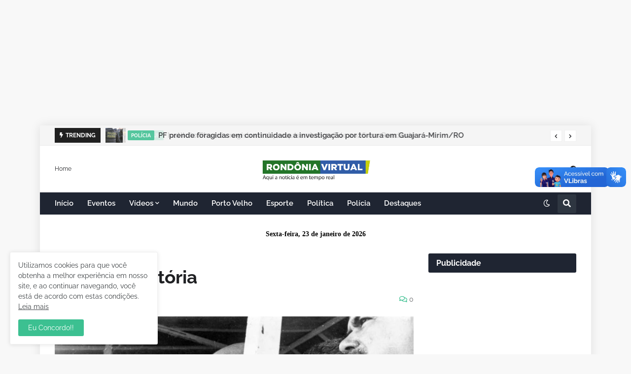

--- FILE ---
content_type: text/html; charset=UTF-8
request_url: https://www.rondoniavirtual.com/2024/04/o-dia-na-historia-27.html
body_size: 52465
content:
<!DOCTYPE html>
<html class='ltr' dir='ltr' lang='pt_br' xmlns='http://www.w3.org/1999/xhtml' xmlns:b='http://www.google.com/2005/gml/b' xmlns:data='http://www.google.com/2005/gml/data' xmlns:expr='http://www.google.com/2005/gml/expr'>
<!-- banner propagandas 970XX -->
<center><script type='text/javascript'>
var images = [],
index = 0;
  
images[0] = "<iframe allow='autoplay' frameborder='0' height='250' id='af113921' name='af113921' scrolling='no' src='https://pnadigital.com.br/www/delivery/afr.php?zoneid=285&cb=INSERT_RANDOM_NUMBER_HERE' width='970'><a href='https://pnadigital.com.br/www/delivery/ck.php?n=a57a5521&cb=INSERT_RANDOM_NUMBER_HERE' target='_blank'><img alt='' border='0' src='https://pnadigital.com.br/www/delivery/avw.php?zoneid=285&cb=INSERT_RANDOM_NUMBER_HERE&n=a57a5521'/></a></iframe>";

index = Math.floor(Math.random() * images.length);
document.write(images[index]);
</script></center>
<!-- FIM dos banner propagandas -->
<head>
<meta content='text/html; charset=UTF-8' http-equiv='Content-Type'/>
<meta content='width=device-width, initial-scale=1, minimum-scale=1, maximum-scale=1, user-scalable=yes' name='viewport'/>
<title>O Dia na História</title>
<link href='//fonts.gstatic.com' rel='dns-prefetch'/>
<link href='//dnjs.cloudflare.com' rel='dns-prefetch'/>
<link href='//1.bp.blogspot.com' rel='dns-prefetch'/>
<link href='//2.bp.blogspot.com' rel='dns-prefetch'/>
<link href='//3.bp.blogspot.com' rel='dns-prefetch'/>
<link href='//4.bp.blogspot.com' rel='dns-prefetch'/>
<link href='//www.blogger.com' rel='dns-prefetch'/>
<meta content='blogger' name='generator'/>
<link href='https://www.rondoniavirtual.com/favicon.ico' rel='icon' type='image/x-icon'/>
<meta content='#3cc091' name='theme-color'/>
<link href='https://www.rondoniavirtual.com/2024/04/o-dia-na-historia-27.html' rel='canonical'/>
<meta content='O DIA NA HISTÓRIA 27.4.2024 – BOM DIA! Lúcio Albuquerque 69 99910 8325 RONDÔNIA 1918 – Sem pessoal para compor mais de uma seção eleitoral, ...' name='description'/>
<link href='https://blogger.googleusercontent.com/img/b/R29vZ2xl/AVvXsEhyBZDooQYliqTH4PRkQPpODXwAwO5VpOmw00clJYpjcMRyZzNs2pB5Mkul3WgzlUXPyaJIv1p7Fv3gWqlWbFEg4FraBlN26az_5aggr90J2U8gnZ2CvuTgfVJTGUrA2uc5r22vQrDTZOMjGPvlOLJkhqA_PLgkKJCII_LoKkE72UZevkf47YyoxbnOFM0/w1600/IMG-20240426-WA0073.jpg' rel='image_src'/>
<!-- Metadata for Open Graph protocol. See http://ogp.me/. -->
<meta content='pt_br' property='og:locale'/>
<meta content='article' property='og:type'/>
<meta content='O Dia na História' property='og:title'/>
<meta content='https://www.rondoniavirtual.com/2024/04/o-dia-na-historia-27.html' property='og:url'/>
<meta content='O DIA NA HISTÓRIA 27.4.2024 – BOM DIA! Lúcio Albuquerque 69 99910 8325 RONDÔNIA 1918 – Sem pessoal para compor mais de uma seção eleitoral, ...' property='og:description'/>
<meta content='Rondônia Virtual' property='og:site_name'/>
<meta content='https://blogger.googleusercontent.com/img/b/R29vZ2xl/AVvXsEhyBZDooQYliqTH4PRkQPpODXwAwO5VpOmw00clJYpjcMRyZzNs2pB5Mkul3WgzlUXPyaJIv1p7Fv3gWqlWbFEg4FraBlN26az_5aggr90J2U8gnZ2CvuTgfVJTGUrA2uc5r22vQrDTZOMjGPvlOLJkhqA_PLgkKJCII_LoKkE72UZevkf47YyoxbnOFM0/w1600/IMG-20240426-WA0073.jpg' property='og:image'/>
<meta content='https://blogger.googleusercontent.com/img/b/R29vZ2xl/AVvXsEhyBZDooQYliqTH4PRkQPpODXwAwO5VpOmw00clJYpjcMRyZzNs2pB5Mkul3WgzlUXPyaJIv1p7Fv3gWqlWbFEg4FraBlN26az_5aggr90J2U8gnZ2CvuTgfVJTGUrA2uc5r22vQrDTZOMjGPvlOLJkhqA_PLgkKJCII_LoKkE72UZevkf47YyoxbnOFM0/w1600/IMG-20240426-WA0073.jpg' name='twitter:image'/>
<meta content='summary_large_image' name='twitter:card'/>
<meta content='O Dia na História' name='twitter:title'/>
<meta content='https://www.rondoniavirtual.com/2024/04/o-dia-na-historia-27.html' name='twitter:domain'/>
<meta content='O DIA NA HISTÓRIA 27.4.2024 – BOM DIA! Lúcio Albuquerque 69 99910 8325 RONDÔNIA 1918 – Sem pessoal para compor mais de uma seção eleitoral, ...' name='twitter:description'/>
<link rel="alternate" type="application/atom+xml" title="Rondônia Virtual - Atom" href="https://www.rondoniavirtual.com/feeds/posts/default" />
<link rel="alternate" type="application/rss+xml" title="Rondônia Virtual - RSS" href="https://www.rondoniavirtual.com/feeds/posts/default?alt=rss" />
<link rel="service.post" type="application/atom+xml" title="Rondônia Virtual - Atom" href="https://www.blogger.com/feeds/8814940846210509494/posts/default" />

<link rel="alternate" type="application/atom+xml" title="Rondônia Virtual - Atom" href="https://www.rondoniavirtual.com/feeds/3327276883676824484/comments/default" />
<!-- Font Awesome Free 5.15.2 -->
<link href='https://cdnjs.cloudflare.com/ajax/libs/font-awesome/5.15.2/css/fontawesome.min.css' rel='stylesheet'/>
<!-- Theme CSS Style -->
<style id='page-skin-1' type='text/css'><!--
/*
-----------------------------------------------
Blogger Template Style
Name:         EventMag
License:      Premium Version
Version:      1.0
Author:       TemplatesYard
Author Url:   https://www.templatesyard.com/
-----------------------------------------------*/
/*-- Template Style CSS Metrike --*/
.metrike-responsivo iframe {
max-width:100% !important;
@media only screen and (max-width: 970px) {
height: 25vw !important;
}
}
/*-- Google Fonts --*/
@font-face{font-family:'Raleway';font-style:italic;font-weight:400;font-display:swap;src:url(https://fonts.gstatic.com/s/raleway/v19/1Ptsg8zYS_SKggPNyCg4QIFqPfE.woff2) format("woff2");unicode-range:U+0460-052F,U+1C80-1C88,U+20B4,U+2DE0-2DFF,U+A640-A69F,U+FE2E-FE2F}
@font-face{font-family:'Raleway';font-style:italic;font-weight:400;font-display:swap;src:url(https://fonts.gstatic.com/s/raleway/v19/1Ptsg8zYS_SKggPNyCg4SYFqPfE.woff2) format("woff2");unicode-range:U+0400-045F,U+0490-0491,U+04B0-04B1,U+2116}
@font-face{font-family:'Raleway';font-style:italic;font-weight:400;font-display:swap;src:url(https://fonts.gstatic.com/s/raleway/v19/1Ptsg8zYS_SKggPNyCg4QoFqPfE.woff2) format("woff2");unicode-range:U+0102-0103,U+0110-0111,U+0128-0129,U+0168-0169,U+01A0-01A1,U+01AF-01B0,U+1EA0-1EF9,U+20AB}
@font-face{font-family:'Raleway';font-style:italic;font-weight:400;font-display:swap;src:url(https://fonts.gstatic.com/s/raleway/v19/1Ptsg8zYS_SKggPNyCg4Q4FqPfE.woff2) format("woff2");unicode-range:U+0100-024F,U+0259,U+1E00-1EFF,U+2020,U+20A0-20AB,U+20AD-20CF,U+2113,U+2C60-2C7F,U+A720-A7FF}
@font-face{font-family:'Raleway';font-style:italic;font-weight:400;font-display:swap;src:url(https://fonts.gstatic.com/s/raleway/v19/1Ptsg8zYS_SKggPNyCg4TYFq.woff2) format("woff2");unicode-range:U+0000-00FF,U+0131,U+0152-0153,U+02BB-02BC,U+02C6,U+02DA,U+02DC,U+2000-206F,U+2074,U+20AC,U+2122,U+2191,U+2193,U+2212,U+2215,U+FEFF,U+FFFD}
@font-face{font-family:'Raleway';font-style:italic;font-weight:500;font-display:swap;src:url(https://fonts.gstatic.com/s/raleway/v19/1Ptsg8zYS_SKggPNyCg4QIFqPfE.woff2) format("woff2");unicode-range:U+0460-052F,U+1C80-1C88,U+20B4,U+2DE0-2DFF,U+A640-A69F,U+FE2E-FE2F}
@font-face{font-family:'Raleway';font-style:italic;font-weight:500;font-display:swap;src:url(https://fonts.gstatic.com/s/raleway/v19/1Ptsg8zYS_SKggPNyCg4SYFqPfE.woff2) format("woff2");unicode-range:U+0400-045F,U+0490-0491,U+04B0-04B1,U+2116}
@font-face{font-family:'Raleway';font-style:italic;font-weight:500;font-display:swap;src:url(https://fonts.gstatic.com/s/raleway/v19/1Ptsg8zYS_SKggPNyCg4QoFqPfE.woff2) format("woff2");unicode-range:U+0102-0103,U+0110-0111,U+0128-0129,U+0168-0169,U+01A0-01A1,U+01AF-01B0,U+1EA0-1EF9,U+20AB}
@font-face{font-family:'Raleway';font-style:italic;font-weight:500;font-display:swap;src:url(https://fonts.gstatic.com/s/raleway/v19/1Ptsg8zYS_SKggPNyCg4Q4FqPfE.woff2) format("woff2");unicode-range:U+0100-024F,U+0259,U+1E00-1EFF,U+2020,U+20A0-20AB,U+20AD-20CF,U+2113,U+2C60-2C7F,U+A720-A7FF}
@font-face{font-family:'Raleway';font-style:italic;font-weight:500;font-display:swap;src:url(https://fonts.gstatic.com/s/raleway/v19/1Ptsg8zYS_SKggPNyCg4TYFq.woff2) format("woff2");unicode-range:U+0000-00FF,U+0131,U+0152-0153,U+02BB-02BC,U+02C6,U+02DA,U+02DC,U+2000-206F,U+2074,U+20AC,U+2122,U+2191,U+2193,U+2212,U+2215,U+FEFF,U+FFFD}
@font-face{font-family:'Raleway';font-style:italic;font-weight:600;font-display:swap;src:url(https://fonts.gstatic.com/s/raleway/v19/1Ptsg8zYS_SKggPNyCg4QIFqPfE.woff2) format("woff2");unicode-range:U+0460-052F,U+1C80-1C88,U+20B4,U+2DE0-2DFF,U+A640-A69F,U+FE2E-FE2F}
@font-face{font-family:'Raleway';font-style:italic;font-weight:600;font-display:swap;src:url(https://fonts.gstatic.com/s/raleway/v19/1Ptsg8zYS_SKggPNyCg4SYFqPfE.woff2) format("woff2");unicode-range:U+0400-045F,U+0490-0491,U+04B0-04B1,U+2116}
@font-face{font-family:'Raleway';font-style:italic;font-weight:600;font-display:swap;src:url(https://fonts.gstatic.com/s/raleway/v19/1Ptsg8zYS_SKggPNyCg4QoFqPfE.woff2) format("woff2");unicode-range:U+0102-0103,U+0110-0111,U+0128-0129,U+0168-0169,U+01A0-01A1,U+01AF-01B0,U+1EA0-1EF9,U+20AB}
@font-face{font-family:'Raleway';font-style:italic;font-weight:600;font-display:swap;src:url(https://fonts.gstatic.com/s/raleway/v19/1Ptsg8zYS_SKggPNyCg4Q4FqPfE.woff2) format("woff2");unicode-range:U+0100-024F,U+0259,U+1E00-1EFF,U+2020,U+20A0-20AB,U+20AD-20CF,U+2113,U+2C60-2C7F,U+A720-A7FF}
@font-face{font-family:'Raleway';font-style:italic;font-weight:600;font-display:swap;src:url(https://fonts.gstatic.com/s/raleway/v19/1Ptsg8zYS_SKggPNyCg4TYFq.woff2) format("woff2");unicode-range:U+0000-00FF,U+0131,U+0152-0153,U+02BB-02BC,U+02C6,U+02DA,U+02DC,U+2000-206F,U+2074,U+20AC,U+2122,U+2191,U+2193,U+2212,U+2215,U+FEFF,U+FFFD}
@font-face{font-family:'Raleway';font-style:italic;font-weight:700;font-display:swap;src:url(https://fonts.gstatic.com/s/raleway/v19/1Ptsg8zYS_SKggPNyCg4QIFqPfE.woff2) format("woff2");unicode-range:U+0460-052F,U+1C80-1C88,U+20B4,U+2DE0-2DFF,U+A640-A69F,U+FE2E-FE2F}
@font-face{font-family:'Raleway';font-style:italic;font-weight:700;font-display:swap;src:url(https://fonts.gstatic.com/s/raleway/v19/1Ptsg8zYS_SKggPNyCg4SYFqPfE.woff2) format("woff2");unicode-range:U+0400-045F,U+0490-0491,U+04B0-04B1,U+2116}
@font-face{font-family:'Raleway';font-style:italic;font-weight:700;font-display:swap;src:url(https://fonts.gstatic.com/s/raleway/v19/1Ptsg8zYS_SKggPNyCg4QoFqPfE.woff2) format("woff2");unicode-range:U+0102-0103,U+0110-0111,U+0128-0129,U+0168-0169,U+01A0-01A1,U+01AF-01B0,U+1EA0-1EF9,U+20AB}
@font-face{font-family:'Raleway';font-style:italic;font-weight:700;font-display:swap;src:url(https://fonts.gstatic.com/s/raleway/v19/1Ptsg8zYS_SKggPNyCg4Q4FqPfE.woff2) format("woff2");unicode-range:U+0100-024F,U+0259,U+1E00-1EFF,U+2020,U+20A0-20AB,U+20AD-20CF,U+2113,U+2C60-2C7F,U+A720-A7FF}
@font-face{font-family:'Raleway';font-style:italic;font-weight:700;font-display:swap;src:url(https://fonts.gstatic.com/s/raleway/v19/1Ptsg8zYS_SKggPNyCg4TYFq.woff2) format("woff2");unicode-range:U+0000-00FF,U+0131,U+0152-0153,U+02BB-02BC,U+02C6,U+02DA,U+02DC,U+2000-206F,U+2074,U+20AC,U+2122,U+2191,U+2193,U+2212,U+2215,U+FEFF,U+FFFD}
@font-face{font-family:'Raleway';font-style:normal;font-weight:400;font-display:swap;src:url(https://fonts.gstatic.com/s/raleway/v19/1Ptug8zYS_SKggPNyCAIT5lu.woff2) format("woff2");unicode-range:U+0460-052F,U+1C80-1C88,U+20B4,U+2DE0-2DFF,U+A640-A69F,U+FE2E-FE2F}
@font-face{font-family:'Raleway';font-style:normal;font-weight:400;font-display:swap;src:url(https://fonts.gstatic.com/s/raleway/v19/1Ptug8zYS_SKggPNyCkIT5lu.woff2) format("woff2");unicode-range:U+0400-045F,U+0490-0491,U+04B0-04B1,U+2116}
@font-face{font-family:'Raleway';font-style:normal;font-weight:400;font-display:swap;src:url(https://fonts.gstatic.com/s/raleway/v19/1Ptug8zYS_SKggPNyCIIT5lu.woff2) format("woff2");unicode-range:U+0102-0103,U+0110-0111,U+0128-0129,U+0168-0169,U+01A0-01A1,U+01AF-01B0,U+1EA0-1EF9,U+20AB}
@font-face{font-family:'Raleway';font-style:normal;font-weight:400;font-display:swap;src:url(https://fonts.gstatic.com/s/raleway/v19/1Ptug8zYS_SKggPNyCMIT5lu.woff2) format("woff2");unicode-range:U+0100-024F,U+0259,U+1E00-1EFF,U+2020,U+20A0-20AB,U+20AD-20CF,U+2113,U+2C60-2C7F,U+A720-A7FF}
@font-face{font-family:'Raleway';font-style:normal;font-weight:400;font-display:swap;src:url(https://fonts.gstatic.com/s/raleway/v19/1Ptug8zYS_SKggPNyC0ITw.woff2) format("woff2");unicode-range:U+0000-00FF,U+0131,U+0152-0153,U+02BB-02BC,U+02C6,U+02DA,U+02DC,U+2000-206F,U+2074,U+20AC,U+2122,U+2191,U+2193,U+2212,U+2215,U+FEFF,U+FFFD}
@font-face{font-family:'Raleway';font-style:normal;font-weight:500;font-display:swap;src:url(https://fonts.gstatic.com/s/raleway/v19/1Ptug8zYS_SKggPNyCAIT5lu.woff2) format("woff2");unicode-range:U+0460-052F,U+1C80-1C88,U+20B4,U+2DE0-2DFF,U+A640-A69F,U+FE2E-FE2F}
@font-face{font-family:'Raleway';font-style:normal;font-weight:500;font-display:swap;src:url(https://fonts.gstatic.com/s/raleway/v19/1Ptug8zYS_SKggPNyCkIT5lu.woff2) format("woff2");unicode-range:U+0400-045F,U+0490-0491,U+04B0-04B1,U+2116}
@font-face{font-family:'Raleway';font-style:normal;font-weight:500;font-display:swap;src:url(https://fonts.gstatic.com/s/raleway/v19/1Ptug8zYS_SKggPNyCIIT5lu.woff2) format("woff2");unicode-range:U+0102-0103,U+0110-0111,U+0128-0129,U+0168-0169,U+01A0-01A1,U+01AF-01B0,U+1EA0-1EF9,U+20AB}
@font-face{font-family:'Raleway';font-style:normal;font-weight:500;font-display:swap;src:url(https://fonts.gstatic.com/s/raleway/v19/1Ptug8zYS_SKggPNyCMIT5lu.woff2) format("woff2");unicode-range:U+0100-024F,U+0259,U+1E00-1EFF,U+2020,U+20A0-20AB,U+20AD-20CF,U+2113,U+2C60-2C7F,U+A720-A7FF}
@font-face{font-family:'Raleway';font-style:normal;font-weight:500;font-display:swap;src:url(https://fonts.gstatic.com/s/raleway/v19/1Ptug8zYS_SKggPNyC0ITw.woff2) format("woff2");unicode-range:U+0000-00FF,U+0131,U+0152-0153,U+02BB-02BC,U+02C6,U+02DA,U+02DC,U+2000-206F,U+2074,U+20AC,U+2122,U+2191,U+2193,U+2212,U+2215,U+FEFF,U+FFFD}
@font-face{font-family:'Raleway';font-style:normal;font-weight:600;font-display:swap;src:url(https://fonts.gstatic.com/s/raleway/v19/1Ptug8zYS_SKggPNyCAIT5lu.woff2) format("woff2");unicode-range:U+0460-052F,U+1C80-1C88,U+20B4,U+2DE0-2DFF,U+A640-A69F,U+FE2E-FE2F}
@font-face{font-family:'Raleway';font-style:normal;font-weight:600;font-display:swap;src:url(https://fonts.gstatic.com/s/raleway/v19/1Ptug8zYS_SKggPNyCkIT5lu.woff2) format("woff2");unicode-range:U+0400-045F,U+0490-0491,U+04B0-04B1,U+2116}
@font-face{font-family:'Raleway';font-style:normal;font-weight:600;font-display:swap;src:url(https://fonts.gstatic.com/s/raleway/v19/1Ptug8zYS_SKggPNyCIIT5lu.woff2) format("woff2");unicode-range:U+0102-0103,U+0110-0111,U+0128-0129,U+0168-0169,U+01A0-01A1,U+01AF-01B0,U+1EA0-1EF9,U+20AB}
@font-face{font-family:'Raleway';font-style:normal;font-weight:600;font-display:swap;src:url(https://fonts.gstatic.com/s/raleway/v19/1Ptug8zYS_SKggPNyCMIT5lu.woff2) format("woff2");unicode-range:U+0100-024F,U+0259,U+1E00-1EFF,U+2020,U+20A0-20AB,U+20AD-20CF,U+2113,U+2C60-2C7F,U+A720-A7FF}
@font-face{font-family:'Raleway';font-style:normal;font-weight:600;font-display:swap;src:url(https://fonts.gstatic.com/s/raleway/v19/1Ptug8zYS_SKggPNyC0ITw.woff2) format("woff2");unicode-range:U+0000-00FF,U+0131,U+0152-0153,U+02BB-02BC,U+02C6,U+02DA,U+02DC,U+2000-206F,U+2074,U+20AC,U+2122,U+2191,U+2193,U+2212,U+2215,U+FEFF,U+FFFD}
@font-face{font-family:'Raleway';font-style:normal;font-weight:700;font-display:swap;src:url(https://fonts.gstatic.com/s/raleway/v19/1Ptug8zYS_SKggPNyCAIT5lu.woff2) format("woff2");unicode-range:U+0460-052F,U+1C80-1C88,U+20B4,U+2DE0-2DFF,U+A640-A69F,U+FE2E-FE2F}
@font-face{font-family:'Raleway';font-style:normal;font-weight:700;font-display:swap;src:url(https://fonts.gstatic.com/s/raleway/v19/1Ptug8zYS_SKggPNyCkIT5lu.woff2) format("woff2");unicode-range:U+0400-045F,U+0490-0491,U+04B0-04B1,U+2116}
@font-face{font-family:'Raleway';font-style:normal;font-weight:700;font-display:swap;src:url(https://fonts.gstatic.com/s/raleway/v19/1Ptug8zYS_SKggPNyCIIT5lu.woff2) format("woff2");unicode-range:U+0102-0103,U+0110-0111,U+0128-0129,U+0168-0169,U+01A0-01A1,U+01AF-01B0,U+1EA0-1EF9,U+20AB}
@font-face{font-family:'Raleway';font-style:normal;font-weight:700;font-display:swap;src:url(https://fonts.gstatic.com/s/raleway/v19/1Ptug8zYS_SKggPNyCMIT5lu.woff2) format("woff2");unicode-range:U+0100-024F,U+0259,U+1E00-1EFF,U+2020,U+20A0-20AB,U+20AD-20CF,U+2113,U+2C60-2C7F,U+A720-A7FF}
@font-face{font-family:'Raleway';font-style:normal;font-weight:700;font-display:swap;src:url(https://fonts.gstatic.com/s/raleway/v19/1Ptug8zYS_SKggPNyC0ITw.woff2) format("woff2");unicode-range:U+0000-00FF,U+0131,U+0152-0153,U+02BB-02BC,U+02C6,U+02DA,U+02DC,U+2000-206F,U+2074,U+20AC,U+2122,U+2191,U+2193,U+2212,U+2215,U+FEFF,U+FFFD}
/*-- Font Awesome Free 5.15.2 --*/
@font-face{font-family:"Font Awesome 5 Brands";font-display:swap;font-style:normal;font-weight:400;font-display:block;src:url(https://cdnjs.cloudflare.com/ajax/libs/font-awesome/5.15.2/webfonts/fa-brands-400.eot);src:url(https://cdnjs.cloudflare.com/ajax/libs/font-awesome/5.15.2/webfonts/fa-brands-400.eot?#iefix) format("embedded-opentype"),url(https://cdnjs.cloudflare.com/ajax/libs/font-awesome/5.15.2/webfonts/fa-brands-400.woff2) format("woff2"),url(https://cdnjs.cloudflare.com/ajax/libs/font-awesome/5.15.2/webfonts/fa-brands-400.woff) format("woff"),url(https://cdnjs.cloudflare.com/ajax/libs/font-awesome/5.15.2/webfonts/fa-brands-400.ttf) format("truetype"),url(https://cdnjs.cloudflare.com/ajax/libs/font-awesome/5.15.2/webfonts/fa-brands-400.svg#fontawesome) format("svg")}.fab{font-family:"Font Awesome 5 Brands";font-weight:400}
@font-face{font-family:"Font Awesome 5 Free";font-display:swap;font-style:normal;font-weight:400;font-display:block;src:url(https://cdnjs.cloudflare.com/ajax/libs/font-awesome/5.15.2/webfonts/fa-regular-400.eot);src:url(https://cdnjs.cloudflare.com/ajax/libs/font-awesome/5.15.2/webfonts/fa-regular-400.eot?#iefix) format("embedded-opentype"),url(https://cdnjs.cloudflare.com/ajax/libs/font-awesome/5.15.2/webfonts/fa-regular-400.woff2) format("woff2"),url(https://cdnjs.cloudflare.com/ajax/libs/font-awesome/5.15.2/webfonts/fa-regular-400.woff) format("woff"),url(https://cdnjs.cloudflare.com/ajax/libs/font-awesome/5.15.2/webfonts/fa-regular-400.ttf) format("truetype"),url(https://cdnjs.cloudflare.com/ajax/libs/font-awesome/5.15.2/webfonts/fa-regular-400.svg#fontawesome) format("svg")}.far{font-family:"Font Awesome 5 Free";font-weight:400}
@font-face{font-family:"Font Awesome 5 Free";font-display:swap;font-style:normal;font-weight:900;font-display:block;src:url(https://cdnjs.cloudflare.com/ajax/libs/font-awesome/5.15.2/webfonts/fa-solid-900.eot);src:url(https://cdnjs.cloudflare.com/ajax/libs/font-awesome/5.15.2/webfonts/fa-solid-900.eot?#iefix) format("embedded-opentype"),url(https://cdnjs.cloudflare.com/ajax/libs/font-awesome/5.15.2/webfonts/fa-solid-900.woff2) format("woff2"),url(https://cdnjs.cloudflare.com/ajax/libs/font-awesome/5.15.2/webfonts/fa-solid-900.woff) format("woff"),url(https://cdnjs.cloudflare.com/ajax/libs/font-awesome/5.15.2/webfonts/fa-solid-900.ttf) format("truetype"),url(https://cdnjs.cloudflare.com/ajax/libs/font-awesome/5.15.2/webfonts/fa-solid-900.svg#fontawesome) format("svg")}.fa,.far,.fas{font-family:"Font Awesome 5 Free"}.fa,.fas{font-weight:900}
/*-- CSS Variables --*/
:root{
--body-font:'Raleway', Arial, sans-serif;
--menu-font:'Raleway', Arial, sans-serif;
--title-font:'Raleway', Arial, sans-serif;
--text-font:'Raleway', Arial, sans-serif;
--body-bg-color:#f8f8f8;
--body-bg:#f8f8f8 none repeat fixed top left;
--outer-bg:#FFFFFF;
--outer-mobile-bg:#f8f8f8;
--main-color:#3cc091;
--title-color:#202124;
--title-hover-color:#3cc091;
--meta-color:#636466;
--text-color:#3C4043;
--ticker-bg:#F5F5F5;
--ticker-border:#E9E9E9;
--ticker-head:#202020;
--ticker-head-color:#FFFFFF;
--ticker-color:#202124;
--ticker-hover-color:#3cc091;
--topbar-color:#202124;
--topbar-hover-color:#3cc091;
--header-bg:#FFFFFF;
--header-color:#202124;
--header-hover-color:#3cc091;
--mainmenu-bg:#1f2532;
--mainmenu-color:#ffffff;
--mainmenu-hover-color:#3cc091;
--submenu-bg:#202020;
--submenu-color:#ffffff;
--submenu-hover-color:#3cc091;
--megamenu-bg:#202020;
--megamenu-color:#ffffff;
--megamenu-hover-color:#3cc091;
--mobilemenu-bg:#FFFFFF;
--mobilemenu-color:#202124;
--mobilemenu-hover-color:#3cc091;
--widget-bg:#FFFFFF;
--widget-heading-bg:#1f2532;
--widget-heading-color:#ffffff;
--widget-title-color:#202124;
--post-card-bg:#FFFFFF;
--post-title-color:#202124;
--post-title-hover-color:#3cc091;
--post-text-color:#3C4043;
--footer-bg:#1f2532;
--footer-color:#ffffff;
--footer-hover-color:#3cc091;
--footerbar-bg:#FFFFFF05;
--footerbar-color:#ffffff;
--footerbar-hover-color:#3cc091;
--cookie-bg:#FFFFFF;
--cookie-color:#3C4043;
--button-bg:#3cc091;
--button-lite-bg:#3cc09110;
--button-color:#FFFFFF;
--button-hover-bg:#1767D0;
--button-hover-color:#FFFFFF;
--rgba-gray:rgba(155,170,175,0.12);
--border-color:rgba(155,155,155,0.15);
--radius:3px;
--widget-shadow:0 1px 2px rgba(0,0,0,0.025);
--avatar-shadow:0px 1px 4px rgba(0,0,0,0.05);
}
html.is-dark{
--body-bg-color:#2b2b2b;
--body-bg:#f8f8f8 none repeat fixed top left;
--outer-bg:#1a1a1a;
--outer-mobile-bg:#1a1a1a;
--title-color:#f6f7f8;
--title-hover-color:#3cc091;
--meta-color:#aaaaaa;
--text-color:#b4b6ba;
--ticker-bg:#101010;
--ticker-border:rgba(155,155,155,0.03);
--topbar-color:#c2c2c3;
--topbar-hover-color:#3cc091;
--header-bg:#202020;
--header-color:#f6f7f8;
--header-hover-color:#3cc091;
--mainmenu-bg:#202020;
--submenu-bg:#252525;
--submenu-color:#f6f7f8;
--submenu-hover-color:#3cc091;
--megamenu-bg:#252525;
--megamenu-color:#f6f7f8;
--megamenu-hover-color:#3cc091;
--mobilemenu-bg:#1b1b1b;
--mobilemenu-color:#f6f7f8;
--mobilemenu-hover-color:#3cc091;
--widget-bg:#202020;
--widget-heading-bg:#202020;
--widget-title-color:#f6f7f8;
--post-card-bg:#202020;
--post-title-color:#f6f7f8;
--post-title-hover-color:#3cc091;
--post-text-color:b4b6ba;
--footer-bg:#202020;
--footer-color:#b4b6ba;
--footer-hover-color:#3cc091;
--footerbar-bg:#202020;
--footerbar-color:#f6f7f8;
--footerbar-hover-color:#3cc091;
--cookie-bg:#202020;
--cookie-color:#b4b6ba;
--button-bg:#3cc091;
--button-color:#ffffff;
--button-hover-bg:#1767D0;
--button-hover-color:#FFFFFF;
--rgba-gray:rgba(155,155,155,0.04);
--border-color:rgba(155,155,155,0.03);
}
html.rtl{
--body-font:'Tajawal',Arial,sans-serif;
--menu-font:'Tajawal',Arial,sans-serif;
--title-font:'Tajawal',Arial,sans-serif;
--text-font:'Tajawal',Arial,sans-serif;
}
/*-- Reset CSS --*/
a,abbr,acronym,address,applet,b,big,blockquote,body,caption,center,cite,code,dd,del,dfn,div,dl,dt,em,fieldset,font,form,h1,h2,h3,h4,h5,h6,html,i,iframe,img,ins,kbd,label,legend,li,object,p,pre,q,s,samp,small,span,strike,strong,sub,sup,table,tbody,td,tfoot,th,thead,tr,tt,u,ul,var{
padding:0;
margin:0;
border:0;
outline:none;
vertical-align:baseline;
background:0 0;
text-decoration:none
}
html {
scroll-behavior: smooth;
scrollbar-width: thin;
}
::-webkit-scrollbar{-webkit-appearance:none;width:4px;height:5px}::-webkit-scrollbar-track{background-color:transparent}::-webkit-scrollbar-thumb{background-color:rgba(0,0,0,.15);border-radius:10px}::-webkit-scrollbar-thumb:hover{background-color:rgba(0,0,0,.45)}::-webkit-scrollbar-thumb:active{background-color:rgba(0,0,0,.45)}}
dl,ul{
list-style-position:inside;
list-style:none
}
ul li{
list-style:none
}
caption{
text-align:center
}
img{
border:none;
position:relative
}
a,a:visited{
text-decoration:none
}
.clearfix{
clear:both
}
.section,.widget,.widget ul{
margin:0;
padding:0
}
a{
color:var(--main-color)
}
a img{
border:0
}
abbr{
text-decoration:none
}
.CSS_LIGHTBOX{
z-index:999999!important
}
.CSS_LIGHTBOX_ATTRIBUTION_INDEX_CONTAINER .CSS_HCONT_CHILDREN_HOLDER > .CSS_LAYOUT_COMPONENT.CSS_HCONT_CHILD:first-child > .CSS_LAYOUT_COMPONENT{
opacity:0
}
.separator a{
text-decoration:none!important;
clear:none!important;
float:none!important;
margin-left:0!important;
margin-right:0!important
}
#Navbar1,#navbar-iframe,.widget-item-control,a.quickedit,.home-link,.feed-links{
display:none!important
}
.center{
display:table;
margin:0 auto;
position:relative
}
.widget > h2,.widget > h3{
display:none
}
.widget iframe,.widget img{
max-width:100%
}
button,input,select,textarea{
font-family:var(--body-font);
-webkit-appearance:none;
-moz-appearance:none;
appearance:none;
outline:none;
border-radius:0
}
input[type="search"]::-webkit-search-cancel-button{
-webkit-appearance:none
}
/*-- Style CSS --*/
*{
box-sizing:border-box
}
html{
position:relative;
word-break:break-word;
word-wrap:break-word;
text-rendering:optimizeLegibility;
-webkit-font-smoothing:antialiased;
-webkit-text-size-adjust:100%
}
body{
position:relative;
background:var(--body-bg);
background-color:var(--body-bg-color);
font-family:var(--body-font);
font-size:14px;
color:var(--text-color);
font-weight:400;
font-style:normal;
line-height:1.4em
}
.rtl{
direction:rtl
}
h1,h2,h3,h4,h5,h6{
font-family:var(--title-font);
font-weight:700
}
a,input,button{
transition:all .0s ease
}
#outer-wrapper{
position:relative;
overflow:hidden;
width:100%;
max-width:100%;
background-color:var(--outer-bg);
margin:0 auto;
padding:0
}
.is-boxed #outer-wrapper{
width:1118px;
max-width:100%;
box-shadow:0 0 20px rgba(0,0,0,0.1)
}
.is-dark .is-boxed #outer-wrapper{
box-shadow:0 0 20px rgba(0,0,0,0.3)
}
.container{
position:relative
}
.row-x1{
width:1058px;
max-width:100%
}
.row-x2{
width:100%
}
.flex-center{
display:flex;
justify-content:center
}
#content-wrapper{
position:relative;
float:left;
width:100%;
overflow:hidden;
padding:30px 0;
margin:0
}
#content-wrapper > .container{
display:flex;
justify-content:space-between
}
.is-left #content-wrapper > .container,.rtl .is-right #content-wrapper > .container{
flex-direction:row-reverse
}
.rtl .is-left #content-wrapper > .container{
flex-direction:row
}
.theiaStickySidebar:before,.theiaStickySidebar:after{
content:'';
display:table;
clear:both
}
#main-wrapper{
position:relative;
width:calc(100% - 330px)
}
.no-sidebar #main-wrapper{
width:100%
}
#sidebar-wrapper{
position:relative;
width:300px
}
.no-sidebar #sidebar-wrapper{
display:none
}
.btn{
position:relative;
border:0;
border-radius:var(--radius)
}
.entry-image-wrap,.author-avatar-wrap,.comments .avatar-image-container{
display:block;
position:relative;
overflow:hidden;
background-color:var(--rgba-gray);
z-index:5;
color:transparent!important
}
.entry-thumb,.author-avatar{
display:block;
position:relative;
width:100%;
height:100%;
background-size:cover;
background-position:center center;
background-repeat:no-repeat;
z-index:1;
opacity:0;
transition:opacity .35s ease,filter 0s ease
}
.author-avatar{
background-size:100%;
background-position:0 0
}
.entry-thumb.lazy-ify,.author-avatar.lazy-ify{
opacity:1
}
.entry-image-wrap:hover .entry-thumb,.cs:hover .entry-image-wrap .entry-thumb{
filter:brightness(1.03)
}
.entry-image-wrap.is-video:after{
position:absolute;
content:'\f04b';
top:50%;
right:50%;
width:38px;
height:27px;
background-color:rgba(0,0,0,0.5);
font-family:'Font Awesome 5 Free';
font-size:12px;
color:#fff;
font-weight:900;
display:flex;
align-items:center;
justify-content:center;
z-index:5;
transform:translate(50%,-50%);
box-sizing:border-box;
padding:0 0 0 1px;
margin:0;
border-radius:var(--radius);
box-shadow:0 1px 3px 0 rgb(0,0,0,0.1);
transition:background .17s ease
}
.entry-image-wrap.is-video:hover:after,.cs:hover .entry-image-wrap.is-video:after{
background-color:#f50000
}
.cs .entry-image-wrap.is-video:after{
top:15px;
right:15px;
transform:translate(0)
}
.rtl .cs .entry-image-wrap.is-video:after{
left:15px;
right:unset
}
.entry-category{
display:flex;
width:-moz-fit-content;
width:fit-content;
height:20px;
background-color:var(--main-color);
font-size:12px;
color:#fff;
align-items:center;
padding:0 10px;
margin:0 0 10px;
border-radius:20px
}
.entry-title{
display:block;
color:var(--post-title-color);
font-weight:700;
line-height:1.3em
}
.entry-title a{
display:block;
color:var(--post-title-color)
}
.entry-title a:hover{
color:var(--post-title-hover-color)
}
.entry-meta{
display:flex;
font-size:12px;
color:var(--meta-color);
font-weight:400;
margin:4px 0 0
}
.entry-meta .mi{
display:flex
}
.entry-meta .mi,.entry-meta .sp{
margin:0 3px 0 0
}
.rtl .entry-meta .mi,.rtl .entry-meta .sp{
margin:0 0 0 3px
}
.entry-meta .author-name{
color:var(--main-color);
font-weight:500
}
.excerpt{
font-family:var(--text-font);
line-height:1.5em
}
.before-mask:before{
content:'';
position:absolute;
left:0;
right:0;
bottom:0;
height:100%;
background-image:linear-gradient(to bottom,rgba(0,0,0,0) 30%,rgba(0,0,0,0.5));
-webkit-backface-visibility:hidden;
backface-visibility:hidden;
z-index:2;
opacity:1;
margin:0;
transition:opacity .25s ease
}
.cs{
overflow:hidden
}
.entry-info{
position:absolute;
left:0;
bottom:0;
width:100%;
background:linear-gradient(to bottom,rgba(0,0,0,0),rgba(0,0,0,0.5));
overflow:hidden;
z-index:10;
display:flex;
flex-direction:column;
padding:16px
}
.entry-info .entry-title{
color:#fff;
text-shadow:0 1px 2px rgba(0,0,0,0.1)
}
.entry-info .entry-meta{
color:#c5c5c5;
text-shadow:0 1px 2px rgba(0,0,0,0.1)
}
.entry-info .entry-meta .author-name{
color:#d5d5d5;
font-weight:400
}
.error-msg{
display:flex;
align-items:center;
font-size:14px;
color:var(--meta-color);
padding:20px 0;
font-weight:400
}
.error-msg b{
font-weight:500
}
.loader{
position:relative;
width:100%;
height:100%;
overflow:hidden;
display:flex;
align-items:center;
justify-content:center;
margin:0
}
.loader:after{
content:'';
display:block;
width:30px;
height:30px;
box-sizing:border-box;
margin:0;
border:1.45px solid var(--main-color);
border-right-color:var(--border-color);
border-radius:100%;
animation:spinner .65s infinite linear;
transform-origin:center
}
@-webkit-keyframes spinner {
0%{
-webkit-transform:rotate(0deg);
transform:rotate(0deg)
}
to{
-webkit-transform:rotate(1turn);
transform:rotate(1turn)
}
}
@keyframes spinner {
0%{
-webkit-transform:rotate(0deg);
transform:rotate(0deg)
}
to{
-webkit-transform:rotate(1turn);
transform:rotate(1turn)
}
}
.social a:before{
display:inline-block;
font-family:'Font Awesome 5 Brands';
font-style:normal;
font-weight:400
}
.social .blogger a:before{
content:'\f37d'
}
.social .apple a:before{
content:'\f179'
}
.social .amazon a:before{
content:'\f270'
}
.social .microsoft a:before{
content:'\f3ca'
}
.social .facebook a:before{
content:'\f09a'
}
.social .facebook-f a:before{
content:'\f39e'
}
.social .twitter a:before{
content:'\f099'
}
.social .rss a:before{
content:'\f09e';
font-family:'Font Awesome 5 Free';
font-weight:900
}
.social .youtube a:before{
content:'\f167'
}
.social .skype a:before{
content:'\f17e'
}
.social .stumbleupon a:before{
content:'\f1a4'
}
.social .tumblr a:before{
content:'\f173'
}
.social .vk a:before{
content:'\f189'
}
.social .stack-overflow a:before{
content:'\f16c'
}
.social .github a:before{
content:'\f09b'
}
.social .linkedin a:before{
content:'\f0e1'
}
.social .dribbble a:before{
content:'\f17d'
}
.social .soundcloud a:before{
content:'\f1be'
}
.social .behance a:before{
content:'\f1b4'
}
.social .digg a:before{
content:'\f1a6'
}
.social .instagram a:before{
content:'\f16d'
}
.social .pinterest a:before{
content:'\f0d2'
}
.social .pinterest-p a:before{
content:'\f231'
}
.social .twitch a:before{
content:'\f1e8'
}
.social .delicious a:before{
content:'\f1a5'
}
.social .codepen a:before{
content:'\f1cb'
}
.social .flipboard a:before{
content:'\f44d'
}
.social .reddit a:before{
content:'\f281'
}
.social .whatsapp a:before{
content:'\f232'
}
.social .messenger a:before{
content:'\f39f'
}
.social .snapchat a:before{
content:'\f2ac'
}
.social .telegram a:before{
content:'\f3fe'
}
.social .steam a:before{
content:'\f3f6'
}
.social .discord a:before{
content:'\f392'
}
.social .quora a:before{
content:'\f2c4'
}
.social .tiktok a:before{
content:'\e07b'
}
.social .share a:before{
content:'\f064';
font-family:'Font Awesome 5 Free';
font-weight:900
}
.social .email a:before{
content:'\f0e0';
font-family:'Font Awesome 5 Free'
}
.social .external-link a:before{
content:'\f35d';
font-family:'Font Awesome 5 Free';
font-weight:900
}
.social-bg .blogger a,.social-bg-hover .blogger a:hover{
background-color:#ff5722
}
.social-bg .apple a,.social-bg-hover .apple a:hover{
background-color:#333
}
.social-bg .amazon a,.social-bg-hover .amazon a:hover{
background-color:#fe9800
}
.social-bg .microsoft a,.social-bg-hover .microsoft a:hover{
background-color:#0067B8
}
.social-bg .facebook a,.social-bg .facebook-f a,.social-bg-hover .facebook a:hover,.social-bg-hover .facebook-f a:hover{
background-color:#3b5999
}
.social-bg .twitter a,.social-bg-hover .twitter a:hover{
background-color:#00acee
}
.social-bg .youtube a,.social-bg-hover .youtube a:hover{
background-color:#f50000
}
.social-bg .instagram a,.social-bg-hover .instagram a:hover{
background:linear-gradient(15deg,#ffb13d,#dd277b,#4d5ed4)
}
.social-bg .pinterest a,.social-bg .pinterest-p a,.social-bg-hover .pinterest a:hover,.social-bg-hover .pinterest-p a:hover{
background-color:#ca2127
}
.social-bg .dribbble a,.social-bg-hover .dribbble a:hover{
background-color:#ea4c89
}
.social-bg .linkedin a,.social-bg-hover .linkedin a:hover{
background-color:#0077b5
}
.social-bg .tumblr a,.social-bg-hover .tumblr a:hover{
background-color:#365069
}
.social-bg .twitch a,.social-bg-hover .twitch a:hover{
background-color:#6441a5
}
.social-bg .rss a,.social-bg-hover .rss a:hover{
background-color:#ffc200
}
.social-bg .skype a,.social-bg-hover .skype a:hover{
background-color:#00aff0
}
.social-bg .stumbleupon a,.social-bg-hover .stumbleupon a:hover{
background-color:#eb4823
}
.social-bg .vk a,.social-bg-hover .vk a:hover{
background-color:#4a76a8
}
.social-bg .stack-overflow a,.social-bg-hover .stack-overflow a:hover{
background-color:#f48024
}
.social-bg .github a,.social-bg-hover .github a:hover{
background-color:#24292e
}
.social-bg .soundcloud a,.social-bg-hover .soundcloud a:hover{
background:linear-gradient(#ff7400,#ff3400)
}
.social-bg .behance a,.social-bg-hover .behance a:hover{
background-color:#191919
}
.social-bg .digg a,.social-bg-hover .digg a:hover{
background-color:#1b1a19
}
.social-bg .delicious a,.social-bg-hover .delicious a:hover{
background-color:#0076e8
}
.social-bg .codepen a,.social-bg-hover .codepen a:hover{
background-color:#000
}
.social-bg .flipboard a,.social-bg-hover .flipboard a:hover{
background-color:#f52828
}
.social-bg .reddit a,.social-bg-hover .reddit a:hover{
background-color:#ff4500
}
.social-bg .whatsapp a,.social-bg-hover .whatsapp a:hover{
background-color:#3fbb50
}
.social-bg .messenger a,.social-bg-hover .messenger a:hover{
background-color:#0084ff
}
.social-bg .snapchat a,.social-bg-hover .snapchat a:hover{
background-color:#ffe700
}
.social-bg .telegram a,.social-bg-hover .telegram a:hover{
background-color:#179cde
}
.social-bg .steam a,.social-bg-hover .steam a:hover{
background:linear-gradient(5deg,#0d89bc,#112c5b,#0d1c47)
}
.social-bg .discord a,.social-bg-hover .discord a:hover{
background-color:#7289da
}
.social-bg .quora a,.social-bg-hover .quora a:hover{
background-color:#b92b27
}
.social-bg .tiktok a,.social-bg-hover .tiktok a:hover{
background-color:#fe2c55
}
.social-bg .share a,.social-bg-hover .share a:hover{
background-color:var(--meta-color)
}
.social-bg .email a,.social-bg-hover .email a:hover{
background-color:#888
}
.social-bg .external-link a,.social-bg-hover .external-link a:hover{
background-color:var(--title-color)
}
.social-color .blogger a,.social-color-hover .blogger a:hover{
color:#ff5722
}
.social-color .apple a,.social-color-hover .apple a:hover{
color:#333
}
.social-color .amazon a,.social-color-hover .amazon a:hover{
color:#fe9800
}
.social-color .microsoft a,.social-color-hover .microsoft a:hover{
color:#0067B8
}
.social-color .facebook a,.social-color .facebook-f a,.social-color-hover .facebook a:hover,.social-color-hover .facebook-f a:hover{
color:#3b5999
}
.social-color .twitter a,.social-color-hover .twitter a:hover{
color:#00acee
}
.social-color .youtube a,.social-color-hover .youtube a:hover{
color:#f50000
}
.social-color .instagram a,.social-color-hover .instagram a:hover{
color:#dd277b
}
.social-color .pinterest a,.social-color .pinterest-p a,.social-color-hover .pinterest a:hover,.social-color-hover .pinterest-p a:hover{
color:#ca2127
}
.social-color .dribbble a,.social-color-hover .dribbble a:hover{
color:#ea4c89
}
.social-color .linkedin a,.social-color-hover .linkedin a:hover{
color:#0077b5
}
.social-color .tumblr a,.social-color-hover .tumblr a:hover{
color:#365069
}
.social-color .twitch a,.social-color-hover .twitch a:hover{
color:#6441a5
}
.social-color .rss a,.social-color-hover .rss a:hover{
color:#ffc200
}
.social-color .skype a,.social-color-hover .skype a:hover{
color:#00aff0
}
.social-color .stumbleupon a,.social-color-hover .stumbleupon a:hover{
color:#eb4823
}
.social-color .vk a,.social-color-hover .vk a:hover{
color:#4a76a8
}
.social-color .stack-overflow a,.social-color-hover .stack-overflow a:hover{
color:#f48024
}
.social-color .github a,.social-color-hover .github a:hover{
color:#24292e
}
.social-color .soundcloud a,.social-color-hover .soundcloud a:hover{
color:#ff7400
}
.social-color .behance a,.social-color-hover .behance a:hover{
color:#191919
}
.social-color .digg a,.social-color-hover .digg a:hover{
color:#1b1a19
}
.social-color .delicious a,.social-color-hover .delicious a:hover{
color:#0076e8
}
.social-color .codepen a,.social-color-hover .codepen a:hover{
color:#000
}
.social-color .flipboard a,.social-color-hover .flipboard a:hover{
color:#f52828
}
.social-color .reddit a,.social-color-hover .reddit a:hover{
color:#ff4500
}
.social-color .whatsapp a,.social-color-hover .whatsapp a:hover{
color:#3fbb50
}
.social-color .messenger a,.social-color-hover .messenger a:hover{
color:#0084ff
}
.social-color .snapchat a,.social-color-hover .snapchat a:hover{
color:#ffe700
}
.social-color .telegram a,.social-color-hover .telegram a:hover{
color:#179cde
}
.social-color .steam a,.social-color-hover .steam a:hover{
color:#112c5b
}
.social-color .discord a,.social-color-hover .discord a:hover{
color:#7289da
}
.social-color .quora a,.social-color-hover .quora a:hover{
color:#b92b27
}
.social-color .tiktok a,.social-color-hover .tiktok a:hover{
color:#fe2c55
}
.social-color .share a,.social-color-hover .share a:hover{
color:var(--meta-color)
}
.social-color .email a,.social-color-hover .email a:hover{
color:#888
}
.social-color .external-link a,.social-color-hover .external-link a:hover{
color:var(--title-color)
}
#header-wrapper{
position:relative;
float:left;
width:100%;
z-index:50;
margin:0
}
.main-header,.header-inner{
position:relative;
float:left;
width:100%;
height:95px;
background-color:var(--header-bg)
}
.header-inner{
background-color:rgba(0,0,0,0)
}
.header-header{
position:relative;
float:left;
width:100%;
height:95px;
background-color:var(--header-bg);
border-bottom:1px solid var(--border-color)
}
.is-boxed .header-header{
float:none;
width:1118px;
max-width:100%;
margin:0 auto;
padding:0
}
.is-fixed .header-header{
box-shadow:0 1px 8px rgba(0,0,0,0.1)
}
.header-items{
position:relative;
float:left;
width:100%;
display:flex;
flex-wrap: wrap;
text-align: center;
align-items: center;
justify-content: center;
}
.flex-left{
position:static;
display:flex;
z-index:10
}
.flex-right{
position:absolute;
top:0;
right:0;
z-index:20
}
.rtl .flex-right{
left:0;
right:unset
}
.header-items .flex-left{
position: absolute;
top: 50%;
transform: translateY(-50%);
-webkit-transform: translateY(-50%);
-moz-transform: translateY(-50%);
left: 0;
z-index:10
}
.rtl .header-items .flex-left {
left:unset;
right:0;
}
.header-items .flex-right{
position: absolute;
top: 50%;
transform: translateY(-50%);
-webkit-transform: translateY(-50%);
-moz-transform: translateY(-50%);
right: 0;
}
.rtl .header-items .flex-right{
left:0;
right:unset
}
.topbar-items .topbar-ul{
display:flex;
flex-wrap:wrap
}
.topbar-items .topbar-ul li{
display:inline-block;
margin:0 20px 0 0
}
.rtl .topbar-items .topbar-ul li{
margin:0 0 0 20px
}
.topbar-items .topbar-ul li a{
display:block;
font-size:12px;
color:var(--topbar-color);
line-height:35px
}
.topbar-items .topbar-ul li a i, .mm-footer .mm-menu ul li a i {
vertical-align: middle;
margin-right: 6px;
position: relative;
top: -1px;
}
.rtl .topbar-items .topbar-ul li a i, .rtl .mm-footer .mm-menu ul li a i {
margin-left: 6px;
margin-right: 0;
}
.topbar-items .topbar-ul li a:hover{
color:var(--topbar-hover-color)
}
.topbar-items .topbar-social .topbar-ul li{
margin:0 0 0 16px
}
.rtl .topbar-items .topbar-social .topbar-ul li{
margin:0 16px 0 0
}
.topbar-items .topbar-social .topbar-ul li a{
font-size:13px
}
.publicidade{
margin: auto;
width: 100%;
max-width: 970px;
position: relative;
}
.publicidade2{
margin: auto;
width: 100%;
max-width: 728px;
position: relative;
}
.main-logo{
position: relative;
display: flex;
flex-wrap: wrap;
text-align: center;
align-items: center;
justify-content: center;
width: auto;
height: 94px;
overflow: hidden;
padding: 0 10px 0;
}
.main-logo .widget{
position:relative;
height:100%;
display:flex;
align-items:center
}
.main-logo .logo-img{
display:flex;
align-items:center;
height:60px;
overflow:hidden
}
.main-logo img{
display:block;
max-width:100%;
max-height:100%
}
.main-logo .blog-title{
display:block;
font-size:23px;
color:var(--header-color);
font-weight:700
}
.main-logo .blog-title a{
color:var(--header-color)
}
.main-logo .blog-title a:hover{
color:var(--header-hover-color)
}
.main-logo #h1-off{
position:absolute;
top:-9000px;
left:-9000px;
display:none;
visibility:hidden
}
#header-menu {
position: relative;
float: left;
width: 100%;
z-index: 50;
margin: 0;
}
.main-menu, .header-menu-inner {
position: relative;
float: left;
width: 100%;
height: 45px;
background-color: var(--mainmenu-bg);
}
.header-menu-inner {
background-color: rgba(0,0,0,0);
}
.header-menu-inner.is-fixed{
position:fixed;
top:-140px;
left:0;
width:100%;
z-index:990;
backface-visibility:hidden;
visibility:hidden;
opacity:0;
transition:all .25s ease
}
.header-menu-inner.is-fixed.show{
top:0;
opacity:1;
visibility:visible;
margin:0
}
.header-menu {
position: relative;
float: left;
width: 100%;
height: 45px;
background-color: var(--mainmenu-bg);
}
.header-menu-items {
position: relative;
float: left;
width: 100%;
display: flex;
flex-wrap: wrap;
justify-content: space-between;
}
#eventmag-pro-main-nav{
position:static;
height:45px;
z-index:10
}
#eventmag-pro-main-nav .widget,#eventmag-pro-main-nav .widget > .widget-title{
display:none
}
#eventmag-pro-main-nav .show-menu{
display:block
}
#eventmag-pro-main-nav ul#eventmag-pro-main-nav-menu{
display:flex;
flex-wrap:wrap
}
#eventmag-pro-main-nav ul > li{
position:relative;
padding:0;
margin:0
}
#eventmag-pro-main-nav-menu > li > a{
position:relative;
display:block;
height:45px;
font-family:var(--menu-font);
font-size:15px;
color:var(--mainmenu-color);
font-weight:600;
line-height:45px;
padding:0 14px;
margin:0
}
#eventmag-pro-main-nav-menu > li:first-child > a {
padding-left:0;
}
.rtl #eventmag-pro-main-nav-menu > li:first-child > a {
padding-left: 14px;
padding-right: 0;
}
#eventmag-pro-main-nav-menu > li:hover > a{
color:var(--mainmenu-hover-color)
}
#eventmag-pro-main-nav ul > li > ul,#eventmag-pro-main-nav ul > li > .ul{
position:absolute;
left:0;
top:45px;
width:180px;
background-color:var(--submenu-bg);
z-index:99999;
padding:5px 0;
backface-visibility:hidden;
visibility:hidden;
opacity:0;
transform:translate3d(0,-10px,0);
border-bottom: 2px solid var(--submenu-hover-color);
box-shadow: 0 3px 5px rgb(0 0 0 / 20%);
}
.rtl #eventmag-pro-main-nav ul > li > ul,.rtl #eventmag-pro-main-nav ul > li > .ul{
left:auto;
right:0
}
#eventmag-pro-main-nav ul > li > ul > li > ul{
position:absolute;
top:-5px;
left:100%;
transform:translate3d(-10px,0,0);
margin:0
}
.rtl #eventmag-pro-main-nav ul > li > ul > li > ul{
left:unset;
right:100%;
transform:translate3d(10px,0,0)
}
#eventmag-pro-main-nav ul > li > ul > li{
display:block;
float:none;
position:relative
}
.rtl #eventmag-pro-main-nav ul > li > ul > li{
float:none
}
#eventmag-pro-main-nav ul > li > ul > li a{
position:relative;
display:block;
font-size:14px;
color:var(--submenu-color);
font-weight:400;
padding:8px 14px;
margin:0
}
#eventmag-pro-main-nav ul > li > ul > li:hover > a{
color:var(--submenu-hover-color)
}
#eventmag-pro-main-nav ul > li.has-sub > a:after{
content:'\f078';
float:right;
font-family:'Font Awesome 5 Free';
font-size:9px;
font-weight:900;
margin:-1px 0 0 4px
}
.rtl #eventmag-pro-main-nav ul > li.has-sub > a:after{
float:left;
margin:-1px 4px 0 0
}
#eventmag-pro-main-nav ul > li > ul > li.has-sub > a:after{
content:'\f054';
float:right;
margin:0
}
.rtl #eventmag-pro-main-nav ul > li > ul > li.has-sub > a:after{
content:'\f053'
}
#eventmag-pro-main-nav ul ul,#eventmag-pro-main-nav ul .ul{
transition:visibility .1s ease,opacity .17s ease,transform .17s ease
}
#eventmag-pro-main-nav ul > li:hover > ul,#eventmag-pro-main-nav ul > li:hover > .ul,#eventmag-pro-main-nav ul > li > ul > li:hover > ul{
visibility:visible;
opacity:1;
transform:translate3d(0,0,0);
margin:0
}
#eventmag-pro-main-nav .mega-menu{
position:static!important
}
#eventmag-pro-main-nav .mega-menu > .ul{
width:100%;
background-color:var(--megamenu-bg);
border-bottom: 2px solid var(--submenu-hover-color);
box-shadow: 0 3px 5px rgb(0 0 0 / 20%);
overflow:hidden;
padding:20px
}
.mega-menu .mega-items{
display:grid;
grid-template-columns:repeat(5,1fr);
column-gap:20px
}
.mega-menu .mega-items.no-items{
grid-template-columns:1fr
}
.mega-items .mega-item{
position:relative;
width:100%;
display:flex;
flex-direction:column;
padding:0
}
.mega-item .entry-image-wrap{
width:100%;
height:124px;
z-index:1;
margin:0 0 8px;
border-radius:var(--radius)
}
.mega-item .entry-title{
font-size:14px
}
.mega-item .entry-title a{
color:var(--megamenu-color)
}
.mega-item .entry-title a:hover{
color:var(--megamenu-hover-color)
}
.mega-menu .error-msg{
justify-content:center
}
.mobile-menu-toggle{
display:none;
height:45px;
font-size:18px;
color:var(--mainmenu-color);
align-items:center;
padding:0 16px
}
.mobile-menu-toggle:after{
content:'\f0c9';
font-family:'Font Awesome 5 Free';
font-weight:900;
margin:0
}
.mobile-menu-toggle:hover{
color:var(--header-hover-color)
}
.tgl-wrap{
height:45px;
background-color:var(--mainmenu-bg);
display:flex;
align-items:center;
z-index:20;
margin:0
}
.tgl-style{
width:38px;
height:38px;
background-color:var(--rgba-gray);
color:var(--mainmenu-color);
font-size:16px;
display:flex;
align-items:center;
justify-content:center;
cursor:pointer;
z-index:20;
border-radius:var(--radius)
}
.darkmode-toggle{
width:auto;
background-color:transparent;
font-size:14px;
padding:0 15px
}
.tgl-style:after{
content:'\f002';
font-family:'Font Awesome 5 Free';
font-weight:900
}
.darkmode-toggle:after{
content:'\f186';
font-weight:400
}
.is-dark .darkmode-toggle:after{
content:'\f185';
font-weight:900
}
.show-search{
transition:opacity .17s ease
}
.tgl-style:hover{
color:var(--mainmenu-hover-color)
}
#main-search-wrap{
display:none;
position:absolute;
top:0;
right:0;
width:300px;
height:45px;
background-color:var(--mainmenu-bg);
z-index:25
}
.rtl #main-search-wrap{
left:0;
right:unset
}
@-webkit-keyframes showSearch {
0%{
width:80%;
opacity:0
}
100%{
width:100%;
opacity:1
}
}
.main-search{
position:relative;
float:right;
width:100%;
height:100%;
display:flex;
align-items:center;
animation:showSearch .17s ease
}
.rtl .main-search{
float:left
}
.main-search .search-form{
position:relative;
height:38px;
background-color:var(--rgba-gray);
display:flex;
flex:1;
border:0;
border-radius:var(--radius)
}
.main-search .search-form:focus-within{
background-color:var(--header-bg);
box-shadow:0 1px 1px rgba(0,0,0,0.1),0 1px 3px rgba(0,0,0,0.2)
}
.is-dark .main-search .search-form:focus-within{
background-color:var(--rgba-gray)
}
.main-search .search-input{
width:100%;
flex:1;
background-color:rgba(0,0,0,0);
font-family:inherit;
font-size:14px;
color:var(--header-color);
font-weight:400;
text-align:left;
padding:0 16px;
border:0
}
.rtl .main-search .search-input{
text-align:right
}
.main-search .search-input:focus,.main-search .search-input::placeholder{
color:var(--header-color);
outline:none
}
.main-search .search-input::placeholder{
opacity:.65
}
.main-search .search-close{
width:38px;
background-color:rgba(0,0,0,0);
font-size:16px;
color:var(--header-color);
text-align:center;
cursor:pointer;
border:0
}
.main-search .search-close:before{
display:block;
content:'\f00d';
font-family:'Font Awesome 5 Free';
font-weight:900
}
.main-search .search-close:hover{
color:var(--header-hover-color)
}
.overlay{
visibility:hidden;
opacity:0;
position:fixed;
top:0;
left:0;
right:0;
bottom:0;
background-color:rgba(27,27,37,0.6);
z-index:1000;
-webkit-backdrop-filter:saturate(100%) blur(3px);
-ms-backdrop-filter:saturate(100%) blur(3px);
-o-backdrop-filter:saturate(100%) blur(3px);
backdrop-filter:saturate(100%) blur(3px);
margin:0;
transition:all .25s ease
}
#slide-menu{
display:none;
position:fixed;
width:300px;
height:100%;
top:0;
left:0;
bottom:0;
background-color:var(--mobilemenu-bg);
overflow:hidden;
z-index:1010;
left:0;
-webkit-transform:translateX(-100%);
transform:translateX(-100%);
visibility:hidden;
box-shadow:3px 0 7px rgba(0,0,0,0.1);
transition:all .25s ease
}
.rtl #slide-menu{
left:unset;
right:0;
-webkit-transform:translateX(100%);
transform:translateX(100%)
}
.nav-active #slide-menu,.rtl .nav-active #slide-menu{
-webkit-transform:translateX(0);
transform:translateX(0);
visibility:visible
}
.slide-menu-header{
position:relative;
float:left;
width:100%;
height:59px;
background-color:var(--mobilemenu-bg);
overflow:hidden;
display:flex;
align-items:center;
justify-content:space-between;
border-bottom:1px solid var(--border-color)
}
.mobile-search{
flex:1;
padding:0 0 0 16px
}
.rtl .mobile-search{
padding:0 16px 0 0
}
.mobile-search .search-form{
width:100%;
height:34px;
background-color:var(--rgba-gray);
overflow:hidden;
display:flex;
justify-content:space-between;
border:0;
border-radius:var(--radius)
}
.mobile-search .search-form:focus-within{
background-color:var(--mobilemenu-bg);
box-shadow:0 1px 1px rgba(0,0,0,0.1),0 1px 3px rgba(0,0,0,0.2)
}
.is-dark .mobile-search .search-form:focus-within{
background-color:var(--rgba-gray)
}
.mobile-search .search-input{
flex:1;
width:100%;
background-color:rgba(0,0,0,0);
font-family:inherit;
font-size:14px;
color:var(--mobilemenu-color);
font-weight:400;
padding:0 10px;
border:0
}
.mobile-search .search-input:focus,.mobile-search .search-input::placeholder{
color:var(--mobilemenu-color)
}
.mobile-search .search-input::placeholder{
opacity:.65
}
.mobile-search .search-action{
background-color:rgba(0,0,0,0);
font-family:inherit;
font-size:12px;
color:var(--mobilemenu-color);
font-weight:400;
text-align:center;
cursor:pointer;
padding:0 10px;
border:0;
opacity:.65
}
.mobile-search .search-action:before{
display:block;
content:'\f002';
font-family:'Font Awesome 5 Free';
font-weight:900
}
.mobile-search .search-action:hover{
opacity:1
}
.hide-eventmag-pro-mobile-menu{
display:flex;
height:100%;
color:var(--mobilemenu-color);
font-size:16px;
align-items:center;
cursor:pointer;
z-index:20;
padding:0 16px
}
.hide-eventmag-pro-mobile-menu:before{
content:'\f00d';
font-family:'Font Awesome 5 Free';
font-weight:900
}
.hide-eventmag-pro-mobile-menu:hover{
color:var(--mobilemenu-hover-color)
}
.slide-menu-flex{
position:relative;
float:left;
width:100%;
height:calc(100% - 59px);
display:flex;
flex-direction:column;
justify-content:space-between;
overflow:hidden;
overflow-y:auto;
-webkit-overflow-scrolling:touch;
margin:0
}
.eventmag-pro-mobile-menu{
position:relative;
float:left;
width:100%;
padding:16px
}
.eventmag-pro-mobile-menu .m-sub{
display:none
}
.eventmag-pro-mobile-menu ul li{
position:relative;
display:block;
overflow:hidden;
float:left;
width:100%;
margin:0
}
.eventmag-pro-mobile-menu > ul li ul{
overflow:hidden
}
.eventmag-pro-mobile-menu ul li a{
font-size:15px;
color:var(--mobilemenu-color);
font-weight:400;
padding:8px 0;
display:block
}
.eventmag-pro-mobile-menu > ul > li > a{
font-family:var(--menu-font);
font-weight:600
}
.eventmag-pro-mobile-menu ul li.has-sub .submenu-toggle{
position:absolute;
top:0;
right:0;
width:30px;
color:var(--mobilemenu-color);
text-align:right;
cursor:pointer;
padding:8px 0
}
.rtl .eventmag-pro-mobile-menu ul li.has-sub .submenu-toggle{
text-align:left;
right:auto;
left:0
}
.eventmag-pro-mobile-menu ul li.has-sub .submenu-toggle:after{
content:'\f078';
font-family:'Font Awesome 5 Free';
font-weight:900;
float:right;
font-size:12px;
text-align:right;
transition:all 0s ease
}
.rtl .eventmag-pro-mobile-menu ul li.has-sub .submenu-toggle:after{
float:left
}
.eventmag-pro-mobile-menu ul li.has-sub.show > .submenu-toggle:after{
content:'\f077'
}
.eventmag-pro-mobile-menu ul li a:hover,.eventmag-pro-mobile-menu ul li.has-sub.show > a,.eventmag-pro-mobile-menu ul li.has-sub.show > .submenu-toggle{
color:var(--mobilemenu-hover-color)
}
.eventmag-pro-mobile-menu > ul > li > ul > li a{
font-size:14px;
opacity:.75;
padding:8px 0 8px 10px
}
.rtl .eventmag-pro-mobile-menu > ul > li > ul > li a{
padding:8px 10px 8px 0
}
.eventmag-pro-mobile-menu > ul > li > ul > li > ul > li > a{
padding:8px 0 8px 20px
}
.rtl .eventmag-pro-mobile-menu > ul > li > ul > li > ul > li > a{
padding:8px 20px 8px 0
}
.eventmag-pro-mobile-menu ul > li > .submenu-toggle:hover{
color:var(--mobilemenu-hover-color)
}
.mm-footer{
position:relative;
float:left;
width:100%;
padding:20px 16px;
margin:0
}
.mm-footer .mm-social,.mm-footer .mm-menu{
position:relative;
float:left;
width:100%;
margin:8px 0 0
}
.mm-footer .mm-social{
margin:0
}
.mm-footer ul{
display:flex;
flex-wrap:wrap
}
.mm-footer .mm-social ul li{
margin:0 16px 0 0
}
.rtl .mm-footer .mm-social ul li{
margin:0 0 0 16px
}
.mm-footer .mm-social ul li:last-child{
margin:0
}
.mm-footer .mm-social ul li a{
display:block;
font-size:14px;
color:var(--mobilemenu-color);
padding:0
}
.mm-footer .mm-social ul li a:hover{
color:var(--mobilemenu-hover-color)
}
.mm-footer .mm-menu ul li{
margin:5px 18px 0 0
}
.rtl .mm-footer .mm-menu ul li{
margin:5px 0 0 18px
}
.mm-footer .mm-menu ul li:last-child{
margin:5px 0 0
}
.mm-footer .mm-menu ul li a{
display:block;
font-size:14px;
color:var(--mobilemenu-color);
font-weight:400;
padding:0
}
.mm-footer .mm-menu ul li a:hover{
color:var(--mobilemenu-hover-color)
}
#header-ads-wrap{
position:relative;
float:left;
width:100%;
margin:0
}
.header-ads .widget,.header-ads .widget-content{
position:relative;
float:left;
width:100%;
margin:0
}
.header-ads .widget{
margin:30px 0 0
}
#ticker-wrapper {
background-color: var(--ticker-bg);
border-bottom: 1px solid var(--ticker-border);
}
#ticker-wrapper,#ticker .widget{
position:relative;
float:left;
width:100%;
margin:0
}
#ticker .widget{
display:none;
align-items:flex-start;
padding:5px 0;
margin:0;
}
#ticker .widget.is-visible,#ticker .widget.PopularPosts{
display:flex
}
.ticker .entry-image-wrap {
position: relative;
float: left;
width: 35px;
height: 30px;
z-index:1;
display: block;
overflow: hidden;
margin: 0 10px 0 0;
}
.rtl .ticker .entry-image-wrap {
float: right;
margin: 0 0 0 10px;
}
.ticker .widget-title{
padding:0 8px 0 0
}
.rtl .ticker .widget-title{
padding:0 0 0 8px
}
.ticker .widget-title .title{
font-size: 12px;
background-color: var(--ticker-head);
color: var(--ticker-head-color);
font-weight: 700;
line-height: 30px;
padding: 0 10px;
text-transform: uppercase;
}
.ticker .widget-title .title:before{
content: '\f0e7';
display: block;
font-family: 'Font Awesome 5 Free';
float: left;
font-size: 11px;
font-weight: 900;
margin: 0 5px 0 0;
}
.rtl .ticker .widget-title .title:before {
float:right;
margin:0 0 0 5px;
}
.ticker .widget-content{
position:relative;
height:30px;
display:flex;
justify-content:space-between;
flex:1;
margin:0
}
.ticker .loader{
justify-content:flex-start
}
.ticker .loader:after{
width:20px;
height:20px
}
.ticker .error-msg{
max-width:100%;
overflow:hidden;
white-space:nowrap;
text-overflow:ellipsis;
padding:0
}
.ticker-items{
position:relative;
display:flex;
align-items:center;
flex:1;
overflow:hidden
}
.ticker-item{
position:absolute;
top:0;
left:0;
width:100%;
opacity:0;
visibility:hidden;
transform:translate3d(10px,0,0);
pointer-events:none;
transition:all .85s ease
}
.rtl .ticker-item{
left:unset;
right:0;
transform:translate3d(-10px,0,0)
}
.ticker-item.active{
opacity:1;
visibility:visible;
transform:translate3d(0,0,0);
pointer-events:initial
}
.ticker .entry-category {
float: left;
margin: 5px 8px 0 0;
border-radius: 2px;
padding: 0 7px;
font-weight: 700;
text-transform: uppercase;
font-size: 10px;
}
.rtl .ticker .entry-category {
float: right;
margin: 5px 0 0 8px;
}
.ticker-item .entry-title{
height:30px;
display:flex;
font-size:15px;
font-weight:600;
line-height:30px
}
.ticker-item .entry-title a{
max-width:100%;
overflow:hidden;
white-space:nowrap;
text-overflow:ellipsis
}
.ticker-nav{
display:grid;
grid-template-columns:1fr 1fr;
grid-gap:5px;
padding:4px 0 0 10px
}
.rtl .ticker-nav{
padding:0 10px 0 0
}
.ticker-nav a{
display:flex;
width:24px;
height:24px;
background-color:var(--widget-bg);
font-size:9px;
color:var(--title-color);
align-items:center;
justify-content:center;
border:1px solid var(--border-color)
}
.ticker-nav a:hover{
color:var(--main-color)
}
.ticker-nav a:before{
display:block;
font-family:'Font Awesome 5 Free';
font-weight:900
}
.ticker-nav .tn-prev:before,.rtl .ticker-nav a.tn-next:before{
content:'\f053'
}
.ticker-nav a.tn-next:before,.rtl .ticker-nav .tn-prev:before{
content:'\f054'
}
#featured-wrapper,#featured .widget,#featured .widget-content{
position:relative;
float:left;
width:100%;
margin:0
}
#featured .widget{
display:none;
margin:30px 0 0
}
#featured .widget.is-visible,#featured .widget.PopularPosts{
display:block
}
#featured .widget-content{
display:flex;
align-items:center;
justify-content:center;
min-height:200px;
margin:0
}
#featured .error-msg{
padding:0
}
.featured-items{
position:relative;
float:left;
width:100%;
display:grid;
grid-template-columns:repeat(2,1fr);
grid-gap:5px
}
.featured-cards {
height: 100%;
}
.featured-item{
position:relative;
width:100%;
height:200px
}
.featured-cards {
height: 100%;
}
.featured-grid {
display: grid;
grid-template-columns: repeat(2,1fr);
grid-gap: 5px;
}
.featured-cards .featured-item.cs.item-0 {
height: 100%;
}
.featured-grid .featured-item.cs.item-1 {
height: 100%;
grid-row: 1/3;
}
.featured-inner{
position:relative;
width:100%;
height:100%;
display:flex;
flex-direction:column;
z-index:11;
overflow:hidden;
border-radius:var(--radius)
}
.featured-item .entry-image-wrap{
width:100%;
height:100%
}
.featured-item .entry-title{
font-size:16px
}
.featured-cards .featured-item.cs.item-0 .entry-title {
font-size:23px
}
.featured-grid .featured-item.cs.item-1 .entry-title {
font-size:19px
}
.featured-item .entry-meta{
flex-wrap:wrap
}
.title-wrap{
position:relative;
background:var(--widget-heading-bg);
float:left;
width:100%;
display:flex;
align-items:center;
justify-content:space-between;
padding: 10px 16px;
border-radius: var(--radius);
margin:0 0 16px
}
.title-wrap > *{
display:flex;
align-items:center
}
.title-wrap > .title{
font-family:var(--title-font);
font-size:16px;
color:var(--widget-heading-color);
font-weight:700;
margin:0
}
.title-wrap > .title:after{
content:'\f054';
font-family:'Font Awesome 5 Free';
font-size:10px;
font-weight:900;
line-height:1;
margin:2px 0 0 3px
}
.rtl .title-wrap > .title:after{
content:'\f053';
margin:2px 3px 0 0
}
.title-wrap > a.wt-l{
font-size:12px;
background:var(--main-color);
font-weight:400;
line-height:1;
height: 18px;
padding: 0 8px;
color:var(--widget-heading-color);
border-radius: var(--radius);
}
.title-wrap > a.wt-l:hover{
background:var(--rgba-gray)
color:var(--title-color)
}
.content-section,.content-section .widget,.content-section .widget-content,.content-section .content-block{
position:relative;
float:left;
width:100%;
margin:0
}
.content-section .widget{
display:none;
margin:0 0 30px
}
.content-section .widget.is-visible,.content-section .widget.is-ad{
display:block
}
#content-section-2 .widget:last-child{
margin:0
}
.content-section .loader{
height:200px
}
.block-items{
display:grid;
grid-template-columns:repeat(2,1fr);
grid-gap:20px
}
.block-left,.block-right{
position:relative;
width:100%;
margin:0
}
.block-right{
display:flex;
flex-direction:column
}
.block-item{
position:relative;
width:100%;
display:flex;
flex-direction:column;
}
.block-left .block-item{
overflow:hidden
}
.block-left .entry-image-wrap{
width:100%;
height:205px;
border-radius:var(--radius) var(--radius) 0 0
}
.block-left .entry-header{
padding:13px 0 16px
}
.block-left .entry-title{
font-size:20px
}
.block-left .entry-meta{
flex-wrap:wrap;
margin:6px 0 0
}
.block-right .block-item{
flex-direction:row;
padding:12px;
margin:20px 0 0
}
.block-right .block-item.item-1{
margin:0
}
.block-right .entry-header{
display:flex;
flex-direction:column;
flex:1
}
.block-right .entry-image-wrap{
width:100px;
height:65px;
margin:0 12px 0 0;
border-radius:var(--radius)
}
.rtl .block-right .entry-image-wrap{
margin:0 0 0 12px
}
.block-right .entry-image-wrap.is-video:after{
transform:translate(50%,-50%) scale(.75)
}
.block-right .entry-title{
font-size:15px
}
.grid-items{
display:grid;
grid-template-columns:repeat(3,1fr);
grid-gap:20px
}
.grid-item{
position:relative;
display:flex;
flex-direction:column;
overflow:hidden;
}
.grid-item .entry-image-wrap{
width:100%;
height:140px;
border-radius:var(--radius) var(--radius) 0 0
}
.grid-item .entry-header{
padding:13px 0
}
.grid-item .entry-title{
font-size:15px
}
#main-wrapper #main,#main .Blog{
position:relative;
float:left;
width:100%;
margin:0
}
.is-home #main-wrapper.has-cs2 #main{
margin:0 0 30px
}
.blog-posts-wrap{
position:relative;
float:left;
width:100%
}
.queryMessage{
float:left;
width:100%
}
.queryMessage .query-info,.Blog.no-posts .queryMessage{
margin:0
}
.queryMessage .query-info{
position:relative;
float:left;
width:100%;
display:flex;
align-items:center;
font-family:var(--title-font);
font-size:16px;
color:var(--widget-title-color);
font-weight:700;
margin:0 0 16px
}
.queryMessage .query-info:after{
content:'\f054';
font-family:'Font Awesome 5 Free';
font-size:10px;
font-weight:900;
line-height:1;
margin:1px 0 0 3px
}
.rtl .queryMessage .query-info:after{
content:'\f053';
margin:1px 3px 0 0
}
.queryEmpty{
float:left;
width:100%;
font-size:14px;
color:var(--text-color);
font-weight:400;
text-align:center;
margin:50px 0
}
.index-post-wrap{
position:relative;
float:left;
width:100%;
display:flex;
flex-direction:column
}
.no-posts .index-post-wrap{
display:none
}
.blog-post{
display:block;
word-wrap:break-word
}
.index-post{
position:relative;
width:100%;
display:flex;
padding:0;
margin:0 0 30px;
}
.index-post.ad-type{
display:block;
background-color:transparent;
padding:0;
border:0;
border-radius:0
}
.index-post-wrap .index-post:last-child{
margin:0
}
.index-post .entry-image-wrap{
width:260px;
height:195px;
margin:0 16px 0 0;
border-radius:var(--radius)
}
.rtl .index-post .entry-image-wrap{
margin:0 0 0 16px
}
.index-post .entry-header{
display:flex;
flex-direction:column;
flex:1;
margin:0
}
.index-post .entry-title{
font-size:20px
}
.index-post .entry-excerpt{
font-size:14px;
color:var(--text-color);
margin:8px 0 0
}
.index-post .read-more {
display: flex;
width: -moz-fit-content;
width: fit-content;
height:28px;
background-color:var(--button-bg);
font-family:var(--body-font);
font-size:13px;
color:var(--button-color);
border-radius:var(--radius);
font-weight:600;
line-height:28px;
text-align:center;
text-decoration:none;
cursor:pointer;
padding:0 15px;
margin:12px 0 0
}
.index-post .read-more::after {
content: '\f30b';
font-family: 'Font Awesome 5 Free';
font-weight: 900;
margin: 0 0 0 5px;
}
.rtl .index-post .read-more::after {
content: '\f30a';
float:right;
margin: 0 5px 0 0;
}
.index-post .read-more:hover{
background-color:var(--button-hover-bg);
color:var(--button-hover-color)
}
.index-post .entry-meta{
flex-wrap:wrap;
font-size:12px;
margin:8px 0 0
}
.inline-ad-wrap{
position:relative;
float:left;
width:100%;
margin:0
}
.inline-ad{
position:relative;
float:left;
width:100%;
text-align:center;
line-height:1;
margin:0
}
.post-animated{
-webkit-animation-duration:.5s;
animation-duration:.5s
}
@keyframes fadeInUp {
from{
opacity:0;
transform:translate3d(0,10px,0)
}
to{
opacity:1;
transform:translate3d(0,0,0)
}
}
.post-fadeInUp{
animation-name:fadeInUp
}
.item-post-wrap,.is-single .item-post,.item-post-inner{
position:relative;
float:left;
width:100%;
margin:0
}
.item-post .blog-entry-header{
position:relative;
float:left;
width:100%;
display:flex;
flex-direction:column
}
#breadcrumb{
float:left;
display:flex;
width:100%;
font-size:14px;
color:var(--meta-color);
font-weight:400;
line-height:1;
margin:0 0 10px
}
#breadcrumb a{
color:var(--meta-color)
}
#breadcrumb a.home,#breadcrumb a:hover{
color:var(--main-color)
}
#breadcrumb em:after{
content:'\f054';
font-family:'Font Awesome 5 Free';
font-size:9px;
font-weight:900;
font-style:normal;
vertical-align:middle;
margin:0 4px
}
.rtl #breadcrumb em:after{
content:'\f053'
}
.item-post h1.entry-title{
position:relative;
float:left;
width:100%;
font-size:37px;
font-weight:700;
margin:0
}
.item-post .has-meta h1.entry-title{
margin-bottom:12px
}
.p-eh .entry-meta{
flex-wrap:wrap;
justify-content:space-between;
font-size:14px;
margin:0
}
.p-eh .entry-meta .align-left,.p-eh .entry-meta .align-right{
display:flex;
flex-wrap:wrap;
align-items:center
}
.p-eh .entry-meta .mi,.p-eh .entry-meta .sp{
margin:0 4px 0 0
}
.rtl .p-eh .entry-meta .mi,.rtl .p-eh .entry-meta .sp{
margin:0 0 0 4px
}
.p-eh .entry-meta .entry-author{
align-items:center
}
.p-eh .entry-meta .entry-author:before{
display:none
}
.p-eh .entry-meta .author-avatar-wrap{
overflow:visible;
width:30px;
height:30px;
background-color:var(--widget-bg);
padding:1px;
margin:0 5px 0 0;
border:1px solid var(--main-color);
border-radius:100%
}
.rtl .p-eh .entry-meta .author-avatar-wrap{
margin:0 0 0 5px
}
.p-eh .entry-meta .author-avatar-wrap:before{
content:'';
position:absolute;
display:block;
top:calc(50% - 6px);
left:-1px;
width:calc(100% + 2px);
height:12px;
background-color:var(--widget-bg);
z-index:1;
margin:0
}
.p-eh .entry-meta .author-avatar{
z-index:2;
border-radius:50%
}
.p-eh .entry-meta .author-name{
font-weight:600
}
.entry-meta .entry-comments-link{
display:none;
margin:0 0 0 10px
}
.rlt .entry-meta .entry-comments-link{
margin:0 10px 0 0
}
.entry-meta .entry-comments-link:before{
display:inline-block;
content:'\f086';
font-family:'Font Awesome 5 Free';
font-size:14px;
color:var(--main-color);
font-weight:400;
margin:0 4px 0 0
}
.rtl .entry-meta .entry-comments-link:before{
margin:0 0 0 4px
}
.entry-meta .entry-comments-link.show{
display:block
}
.entry-content-wrap{
position:relative;
float:left;
width:100%;
margin:25px 0 0
}
#post-body{
position:relative;
float:left;
width:100%;
font-family:var(--text-font);
font-size:14px;
color:var(--post-text-color);
line-height:1.6em;
padding:0;
margin:0
}
.post-body p{
margin-bottom:25px
}
.post-body h1,.post-body h2,.post-body h3,.post-body h4,.post-body h5,.post-body h6{
font-size:17px;
color:var(--title-color);
line-height:1.3em;
margin:0 0 20px
}
.post-body h1{
font-size:26px
}
.post-body h2{
font-size:23px
}
.post-body h3{
font-size:20px
}
.post-body img{
height:auto!important
}
blockquote{
position:relative;
background-color:var(--rgba-gray);
color:var(--title-color);
font-style:normal;
padding:16px 20px;
margin:0;
border-radius:var(--radius)
}
blockquote:before{
position:absolute;
left:10px;
top:10px;
content:'\f10e';
font-family:'Font Awesome 5 Free';
font-size:33px;
font-style:normal;
font-weight:900;
color:var(--title-color);
line-height:1;
opacity:.05;
margin:0
}
.rtl blockquote:before{
left:unset;
right:10px
}
.post-body .responsive-video-wrap{
position:relative;
width:100%;
padding:0;
padding-top:56%
}
.post-body .responsive-video-wrap iframe{
position:absolute;
top:0;
left:0;
width:100%;
height:100%
}
.post-body ul{
padding:0 0 0 16px;
margin:10px 0
}
.rtl .post-body ul{
padding:0 16px 0 0
}
.post-body li{
margin:8px 0;
padding:0
}
.post-body ul li,.post-body ol ul li{
list-style:none
}
.post-body ul li:before{
display:inline-block;
content:'\2022';
margin:0 5px 0 0
}
.rtl .post-body ul li:before{
margin:0 0 0 5px
}
.post-body ol{
counter-reset:ify;
padding:0 0 0 16px;
margin:10px 0
}
.rtl .post-body ol{
padding:0 16px 0 0
}
.post-body ol > li{
counter-increment:ify;
list-style:none
}
.post-body ol > li:before{
display:inline-block;
content:counters(ify,'.')'.';
margin:0 5px 0 0
}
.rtl .post-body ol > li:before{
margin:0 0 0 5px
}
.post-body u{
text-decoration:underline
}
.post-body strike{
text-decoration:line-through
}
.post-body sup{
vertical-align:super
}
.post-body a{
color:var(--main-color)
}
.post-body a:hover{
text-decoration:underline
}
.post-body a.button{
display:inline-block;
height:34px;
background-color:var(--button-bg);
font-family:var(--body-font);
font-size:14px;
color:var(--button-color);
font-weight:400;
line-height:34px;
text-align:center;
text-decoration:none;
cursor:pointer;
padding:0 20px;
margin:0 6px 8px 0
}
.rtl .post-body a.button{
margin:0 0 8px 6px
}
.post-body a.colored-button{
color:#fff
}
.post-body a.button:hover{
background-color:var(--button-hover-bg);
color:var(--button-hover-color)
}
.post-body a.colored-button:hover{
background-color:var(--button-hover-bg)!important;
color:var(--button-hover-color)!important
}
.button:before{
float:left;
font-family:'Font Awesome 5 Free';
font-weight:900;
display:inline-block;
margin:0 8px 0 0
}
.rtl .button:before{
float:right;
margin:0 0 0 8px
}
.button.preview:before{
content:'\f06e'
}
.button.download:before{
content:'\f019'
}
.button.link:before{
content:'\f0c1'
}
.button.cart:before{
content:'\f07a'
}
.button.info:before{
content:'\f06a'
}
.button.share:before{
content:'\f1e0'
}
.button.contact:before{
content:'\f0e0';
font-weight:400
}
.alert-message{
position:relative;
display:block;
padding:16px;
border:1px solid var(--border-color);
border-radius:var(--radius)
}
.alert-message.alert-success{
background-color:rgba(34,245,121,0.03);
border:1px solid rgba(34,245,121,0.5)
}
.alert-message.alert-info{
background-color:rgba(55,153,220,0.03);
border:1px solid rgba(55,153,220,0.5)
}
.alert-message.alert-warning{
background-color:rgba(185,139,61,0.03);
border:1px solid rgba(185,139,61,0.5)
}
.alert-message.alert-error{
background-color:rgba(231,76,60,0.03);
border:1px solid rgba(231,76,60,0.5)
}
.alert-message:before{
font-family:'Font Awesome 5 Free';
font-size:16px;
font-weight:900;
display:inline-block;
margin:0 5px 0 0
}
.rtl .alert-message:before{
margin:0 0 0 5px
}
.alert-message.alert-success:before{
content:'\f058';
color:rgba(34,245,121,1)
}
.alert-message.alert-info:before{
content:'\f05a';
color:rgba(55,153,220,1)
}
.alert-message.alert-warning:before{
content:'\f06a';
color:rgba(185,139,61,1)
}
.alert-message.alert-error:before{
content:'\f057';
color:rgba(231,76,60,1)
}
.post-body table{
width:100%;
overflow-x:auto;
text-align:left;
margin:0;
border-collapse:collapse;
border:1px solid var(--border-color)
}
.rtl .post-body table{
text-align:right
}
.post-body table td,.post-body table th{
padding:6px 12px;
border:1px solid var(--border-color)
}
.post-body table thead th{
color:var(--post-title-color);
font-weight:700;
vertical-align:bottom
}
table.tr-caption-container,table.tr-caption-container td,table.tr-caption-container th{
line-height:1;
padding:0;
border:0
}
table.tr-caption-container td.tr-caption{
font-size:13px;
color:var(--meta-color);
padding:6px 0 0
}
.tocify-wrap{
display:flex;
width:100%;
clear:both;
margin:0
}
.tocify-inner{
position:relative;
max-width:100%;
background-color:var(--rgba-gray);
display:flex;
flex-direction:column;
overflow:hidden;
font-size:14px;
color:var(--title-color);
line-height:1.6em;
border:0;
border-radius:var(--radius)
}
a.tocify-title{
position:relative;
height:40px;
font-size:16px;
color:var(--title-color);
font-weight:700;
display:flex;
align-items:center;
justify-content:space-between;
padding:0 16px;
margin:0
}
.tocify-title-text{
display:flex
}
.tocify-title-text:before{
content:'\f0cb';
font-family:'Font Awesome 5 Free';
font-size:14px;
font-weight:900;
margin:0 6px 0 0
}
.rtl .tocify-title-text:after{
margin:0 0 0 6px
}
.tocify-title:after{
content:'\f078';
font-family:'Font Awesome 5 Free';
font-size:12px;
font-weight:900;
margin:0 0 0 25px
}
.rtl .tocify-title:after{
margin:0 25px 0 0
}
.tocify-title.is-expanded:after{
content:'\f077'
}
a.tocify-title:hover{
text-decoration:none
}
#tocify{
display:none;
padding:0 16px 10px;
margin:0
}
#tocify ol{
padding:0 0 0 16px
}
.rtl #tocify ol{
padding:0 16px 0 0
}
#tocify li{
font-size:14px;
margin:8px 0
}
#tocify li a{
color:var(--main-color)
}
#tocify li a:hover{
color:var(--main-color);
text-decoration:underline
}
.post-body .contact-form{
display:table;
font-family:var(--body-font)
}
.contact-form .widget-title{
display:none
}
.contact-form .contact-form-name{
width:calc(50% - 5px)
}
.rtl .contact-form .contact-form-name{
float:right
}
.contact-form .contact-form-email{
float:right;
width:calc(50% - 5px)
}
.rtl .contact-form .contact-form-email{
float:left
}
.post-body pre,pre.code-box{
position:relative;
display:block;
background-color:var(--rgba-gray);
font-family:Monospace;
font-size:13px;
color:var(--post-text-color);
white-space:pre-wrap;
line-height:1.4em;
padding:16px;
border:0;
border-radius:var(--radius)
}
.post-body .google-auto-placed{
margin:25px 0
}
.post-footer{
position:relative;
float:left;
width:100%;
margin:0
}
.entry-labels{
position:relative;
float:left;
width:100%;
display:flex;
flex-wrap:wrap;
margin:20px 0 0
}
.entry-labels span,.entry-labels a{
font-size:14px;
color:var(--main-color);
font-weight:400;
margin:5px 6px 0 0
}
.rtl .entry-labels span,.rtl .entry-labels a{
margin:5px 0 0 6px
}
.entry-labels span{
color:var(--title-color);
font-weight:700
}
.entry-labels a:hover{
text-decoration:underline
}
.entry-labels a:after{
content:',';
color:var(--meta-color)
}
.entry-labels a:last-child:after{
display:none
}
.post-share{
position:relative;
float:left;
width:100%;
margin:20px 0 0
}
ul.eventmag-pro-share-links{
display:flex;
flex-wrap:wrap;
align-items:flex-start
}
.eventmag-pro-share-links li{
padding:0 5px 0 0
}
.rtl .eventmag-pro-share-links li{
padding:0 0 0 5px
}
.eventmag-pro-share-links li a{
display:flex;
width:34px;
height:34px;
font-size:16px;
color:#fff;
font-weight:400;
cursor:pointer;
align-items:center;
justify-content:center;
margin:5px 0 0
}
.eventmag-pro-share-links li.has-span a{
width:auto;
justify-content:flex-start
}
.eventmag-pro-share-links li.has-span a:before{
padding:0 10px
}
.eventmag-pro-share-links span{
font-size:14px;
line-height:1;
padding:0 20px 0 10px;
border-left:1px solid rgba(255,255,255,0.2)
}
.rtl .eventmag-pro-share-links span{
padding:0 10px 0 20px;
border-left:0;
border-right:1px solid rgba(255,255,255,0.2)
}
.eventmag-pro-share-links li a:hover{
opacity:.9
}
.eventmag-pro-share-links .show-hid a{
background-color:var(--rgba-gray);
font-size:14px;
color:rgba(155,155,155,0.8)
}
.eventmag-pro-share-links .show-hid a:before{
content:'\f067';
font-family:'Font Awesome 5 Free';
font-weight:900
}
.show-hidden .show-hid a:before{
content:'\f068'
}
.eventmag-pro-share-links li.reddit,.eventmag-pro-share-links li.linkedin,.eventmag-pro-share-links li.tumblr,.eventmag-pro-share-links li.telegram{
display:none
}
.show-hidden li.reddit,.show-hidden li.linkedin,.show-hidden li.tumblr,.show-hidden li.telegram{
display:inline-block
}
.about-author{
position:relative;
float:left;
width:100%;
background-color:var(--widget-bg);
display:flex;
padding:16px;
margin:30px 0 0;
border:1px solid var(--border-color);
border-radius:var(--radius)
}
.about-author .author-avatar-wrap{
width:60px;
height:60px;
margin:0 15px 0 0;
border-radius:50%;
box-shadow:var(--avatar-shadow)
}
.rtl .about-author .author-avatar-wrap{
margin:0 0 0 15px
}
.about-author .author-title{
display:block;
font-family:var(--title-font);
font-size:16px;
color:var(--title-color);
font-weight:700;
margin:0 0 10px
}
.about-author .author-title a{
color:var(--title-color)
}
.about-author .author-title a:hover{
color:var(--title-hover-color)
}
.author-description{
display:flex;
flex-direction:column;
flex:1
}
.author-description .author-text{
display:block;
font-size:14px;
color:var(--text-color);
line-height:1.6em;
font-weight:400
}
.author-description .author-text br,.author-description .author-text a{
display:none
}
ul.author-links{
display:flex;
flex-wrap:wrap;
padding:0
}
.author-links li{
margin:10px 12px 0 0
}
.rtl .author-links li{
margin:10px 0 0 12px
}
.author-links li a{
display:block;
font-size:14px;
color:var(--text-color);
padding:0
}
.author-links li a:hover{
opacity:.9
}
#eventmag-pro-related-posts,#related-wrap .related-tag{
display:none
}
#related-wrap,.eventmag-pro-related-content{
position:relative;
float:left;
width:100%
}
#related-wrap{
margin:30px 0 0
}
.eventmag-pro-related-content .loader{
height:200px
}
.related-posts{
display:grid;
grid-template-columns:repeat(3,1fr);
grid-gap:20px
}
.related-item{
position:relative;
background-color:var(--post-card-bg);
display:flex;
flex-direction:column;
overflow:hidden;
border:1px solid var(--border-color);
border-radius:var(--radius)
}
.related-item .entry-image-wrap{
width:100%;
height:140px;
border-radius:var(--radius) var(--radius) 0 0
}
.related-item .entry-header{
padding:13px 16px
}
.related-item .entry-title{
font-size:15px
}
.eventmag-pro-blog-post-comments{
display:none;
float:left;
width:100%;
margin:30px 0 0
}
.comments-system-disqus,.comments-system-facebook{
margin:20px 0 0
}
.eventmag-pro-blog-post-comments .fb_iframe_widget_fluid_desktop{
float:left;
display:block!important;
width:calc(100% + 16px)!important;
max-width:calc(100% + 16px)!important;
margin:0 -8px
}
.eventmag-pro-blog-post-comments .fb_iframe_widget_fluid_desktop span,.eventmag-pro-blog-post-comments .fb_iframe_widget_fluid_desktop iframe{
float:left;
display:block!important;
width:100%!important
}
#comments,#disqus_thread{
position:relative;
float:left;
width:100%;
display:block;
clear:both
}
#disqus_thread,.fb-comments{
padding:0
}
.comments-title,#comments h4#comment-post-message{
display:none
}
.comments-system-blogger .comments-title{
display:block
}
.comments .comments-content{
float:left;
width:100%;
margin:0
}
.comments .comment-content{
display:block;
font-family:var(--text-font);
font-size:14px;
color:var(--text-color);
line-height:1.6em;
margin:10px 0 0
}
.comments .comment-content > a:hover{
text-decoration:underline
}
.comment-thread .comment{
position:relative;
list-style:none;
background-color:var(--widget-bg);
padding:16px;
margin:20px 0 0;
border:1px solid var(--border-color);
border-radius:var(--radius)
}
.comment-thread .comment .comment{
background-color:var(--rgba-gray);
border:0
}
.comment-thread ol{
padding:0;
margin:0
}
.comment-thread .comment-replies ol{
padding:0 0 4px
}
.toplevel-thread ol > li:first-child{
margin:0
}
.toplevel-thread ol > li:first-child > .comment-block{
padding-top:0;
margin:0;
border:0
}
.comment-thread ol ol .comment:before{
content:'\f3bf';
position:absolute;
left:-25px;
top:-10px;
font-family:'Font Awesome 5 Free';
font-size:16px;
color:var(--border-color);
font-weight:700;
transform:rotate(90deg);
margin:0
}
.rtl .comment-thread ol ol .comment:before{
content:'\f3be';
left:unset;
right:-25px
}
.comments .comment-replybox-single iframe{
padding:0 0 0 48px;
margin:10px 0 0
}
.rtl .comments .comment-replybox-single iframe{
padding:0 48px 0 0
}
.comment-thread .avatar-image-container{
position:absolute;
top:16px;
left:16px;
width:35px;
height:35px;
overflow:hidden;
border-radius:50%;
box-shadow:var(--avatar-shadow)
}
.rtl .comment-thread .avatar-image-container{
left:auto;
right:16px
}
.avatar-image-container img{
width:100%;
height:100%
}
.comments .comment-header{
padding:0 0 0 48px
}
.rtl .comments .comment-header{
padding:0 48px 0 0
}
.comments .comment-header .user{
display:inline-block;
font-family:var(--title-font);
font-size:16px;
color:var(--title-color);
font-style:normal;
font-weight:700;
margin:0
}
.comments .comment-header .user a{
color:var(--title-color)
}
.comments .comment-header .user a:hover{
color:var(--title-hover-color)
}
.comments .comment-header .icon.user{
display:none
}
.comments .comment-header .icon.blog-author{
display:inline-block;
font-size:13px;
color:var(--main-color);
font-weight:400;
vertical-align:top;
margin:0 0 0 4px
}
.rtl .comments .comment-header .icon.blog-author{
margin:0 4px 0 0
}
.comments .comment-header .icon.blog-author:before{
content:'\f058';
font-family:'Font Awesome 5 Free';
font-weight:400
}
.comments .comment-header .datetime{
display:block;
margin:0
}
.comment-header .datetime a{
font-size:12px;
color:var(--meta-color);
font-weight:400;
padding:0
}
.comments .comment-actions{
display:block;
margin:10px 0 0
}
.comments .comment-actions a{
display:inline-block;
font-size:14px;
color:var(--main-color);
font-weight:400;
font-style:normal;
padding:0;
margin:0 15px 0 0
}
.rtl .comments .comment-actions a{
margin:0 0 0 15px
}
.comments .comment-actions a:hover{
color:var(--title-color)
}
.item-control{
display:none
}
.loadmore.loaded a{
display:inline-block;
border-bottom:1px solid rgba(155,155,155,.51);
text-decoration:none;
margin-top:15px
}
.comments .continue{
display:none
}
.comments .comment-replies{
padding:0 0 0 48px
}
.rtl .comments .comment-replies{
padding:0 48px 0 0
}
.thread-expanded .thread-count a,.loadmore{
display:none
}
.comments .footer{
float:left;
width:100%;
font-size:13px;
margin:0
}
.comment-form{
float:left;
width:100%;
margin:0
}
p.comments-message{
display:block;
float:left;
width:100%;
font-size:13px;
color:var(--meta-color);
font-style:italic;
margin:0 0 16px
}
p.comments-message.no-new-comments{
padding:0;
margin:0;
border:0
}
p.comments-message > a{
color:var(--main-color)
}
p.comments-message > a:hover{
color:var(--title-color)
}
p.comments-message > em{
color:#ff3f34;
font-style:normal;
margin:0 3px
}
#comments[data-embed='false'] p.comments-message > i{
color:var(--main-color);
font-style:normal
}
.comment-form > p{
display:none
}
.comment-content .responsive-video-wrap{
position:relative;
width:100%;
padding:0;
padding-top:56%
}
.comment-content .responsive-video-wrap iframe{
position:absolute;
top:0;
left:0;
width:100%;
height:100%
}
.comments #top-ce.comment-replybox-thread,.comments.no-comments .comment-form{
background-color:var(--widget-bg);
padding:6px 16px;
margin:20px 0 0;
border:1px solid var(--border-color);
border-radius:var(--radius)
}
.comments.no-comments .comment-form{
margin:0
}
.comments #top-continue a{
float:left;
width:100%;
height:34px;
background-color:var(--button-bg);
font-size:14px;
color:var(--button-color);
font-weight:400;
line-height:34px;
text-align:center;
padding:0;
margin:30px 0 0;
border-radius:var(--radius)
}
.comments #top-continue a:hover{
background-color:var(--button-hover-bg);
color:var(--button-hover-color)
}
.post-nav{
float:left;
width:100%;
display:flex;
flex-wrap:wrap;
justify-content:space-between;
font-size:14px;
font-weight:400;
margin:30px 0 0
}
.post-nav span,.post-nav a{
display:flex;
align-items:center;
color:var(--meta-color)
}
.post-nav a:hover{
color:var(--main-color)
}
.post-nav span{
color:var(--meta-color);
cursor:no-drop;
opacity:.65
}
.post-nav-newer-link:before,.rtl .post-nav-older-link:after{
content:'\f053';
font-family:'Font Awesome 5 Free';
font-size:9px;
font-weight:900;
margin:1px 4px 0 0
}
.post-nav-older-link:after,.rtl .post-nav-newer-link:before{
content:'\f054';
font-family:'Font Awesome 5 Free';
font-size:9px;
font-weight:900;
margin:1px 0 0 4px
}
#custom-ads,#eventmag-pro-post-footer-ads{
position:relative;
float:left;
width:100%;
opacity:0;
visibility:hidden;
padding:0;
margin:0;
border:0
}
#before-ad,#after-ad{
float:left;
width:100%;
margin:0
}
#before-ad .widget > .widget-title,#after-ad .widget > .widget-title{
display:block
}
#before-ad .widget > .widget-title > .title,#after-ad .widget > .widget-title > .title{
font-size:10px;
color:var(--meta-color);
font-weight:400;
line-height:1;
margin:0 0 6px
}
#before-ad .widget,#after-ad .widget{
width:100%;
margin:0 0 25px
}
#after-ad .widget{
margin:25px 0 0
}
#before-ad .widget-content,#after-ad .widget-content{
position:relative;
width:100%
}
#eventmag-pro-new-before-ad #before-ad,#eventmag-pro-new-after-ad #after-ad{
float:none;
display:block;
margin:0
}
#eventmag-pro-new-before-ad #before-ad .widget,#eventmag-pro-new-after-ad #after-ad .widget{
margin:0
}
#post-footer-ads{
position:relative;
float:left;
width:100%;
padding:0;
margin:30px 0 0
}
#post-footer-ads .widget,#post-footer-ads .widget-content{
float:left;
width:100%
}
#blog-pager{
position:relative;
float:left;
width:100%;
display:flex;
justify-content:center;
margin:30px 0 0
}
#blog-pager.no-blog-posts{
display:none
}
#blog-pager .load-more{
position:relative;
display:flex;
height:34px;
background-color:var(--button-bg);
font-size:14px;
color:var(--button-color);
align-items:center;
cursor:pointer;
padding:0 30px
}
#blog-pager #eventmag-pro-load-more-link:after{
content:'\f078';
display:inline-block;
font-family:'Font Awesome 5 Free';
font-size:10px;
font-weight:900;
margin:0 0 0 4px
}
.rtl #blog-pager #eventmag-pro-load-more-link:after{
margin:0 4px 0 0
}
#blog-pager #eventmag-pro-load-more-link:hover{
background-color:var(--button-hover-bg);
color:var(--button-hover-color)
}
#blog-pager .no-more.show{
display:flex;
background-color:var(--rgba-gray);
color:var(--meta-color);
cursor:not-allowed
}
#blog-pager .loading,#blog-pager .no-more{
display:none
}
#blog-pager .loading .loader{
height:34px
}
.sidebar{
position:relative;
float:left;
width:100%;
margin:0
}
.sidebar > .widget{
position:relative;
float:left;
width:100%;
margin:0 0 30px;
}
.sidebar > .widget:last-child{
margin:0
}
.sidebar .title-wrap{
padding:10px 16px;
margin:0 0 15px;
border-radius: var(--radius);
}
.sidebar .title-wrap .title:after{
display:none
}
.sidebar .widget-content{
position:relative;
float:left;
width:100%;
padding:0
}
.sidebar .widget.is-ad{
background-color:transparent;
border:0
}
.sidebar .widget.is-ad > .widget-title{
display:none
}
.sidebar .widget.is-ad .widget-content{
padding:0
}
.sidebar ul.social-icons{
display:grid;
grid-template-columns:repeat(2,1fr);
grid-gap:5px;
margin:0
}
.sidebar .social-icons li{
display:block;
margin:0
}
.sidebar .social-icons a{
position:relative;
display:flex;
height:34px;
font-size:16px;
color:#fff;
font-weight:400;
align-items:center
}
.sidebar .social-icons a:before{
padding:0 10px
}
.sidebar .social-icons span{
font-size:14px;
line-height:1;
padding:0 10px;
border-left:1px solid rgba(255,255,255,0.2)
}
.rtl .sidebar .social-icons span{
border-left:0;
border-right:1px solid rgba(255,255,255,0.2)
}
.sidebar .social-icons a:hover{
opacity:.9
}
.sidebar .loader{
height:180px
}
.default-items{
display:flex;
flex-direction:column
}
.default-items .cs{
height:180px;
overflow:hidden;
border-radius:var(--radius)
}
.default-items .default-inner{
position:relative;
width:100%;
height:100%;
display:flex;
flex-direction:column
}
.default-items .cs .entry-image-wrap{
width:100%;
height:100%;
margin:0
}
.default-items .entry-header{
display:flex;
flex-direction:column
}
.default-items .cs .entry-title{
font-size:18px
}
.default-items .cs .entry-meta{
flex-wrap:wrap
}
.default-items .ds{
display:flex;
margin:20px 0 0
}
.default-items .ds.item-0{
margin:0
}
.default-items .ds .entry-image-wrap{
width:98px;
height:65px;
z-index:1;
margin:0 12px 0 0;
border-radius:var(--radius)
}
.rtl .default-items .ds .entry-image-wrap{
margin:0 0 0 12px
}
.default-items .ds .entry-image-wrap.is-video:after{
transform:translate(50%,-50%) scale(.7)
}
.default-items .ds .entry-header{
flex:1
}
.default-items .ds .entry-title{
font-size:14px
}
.mini-items{
position:relative;
float:left;
width:100%;
display:grid;
grid-template-columns:repeat(2,1fr);
grid-gap:20px
}
.mini-item{
position:relative;
display:flex;
flex-direction:column
}
.mini-item .entry-image-wrap{
width:100%;
height:82px;
margin:0 0 8px;
border-radius:var(--radius)
}
.mini-item .entry-image-wrap.is-video:after{
transform:translate(50%,-50%) scale(.85)
}
.mini-item .entry-title{
font-size:14px
}
.cmm1-items{
display:flex;
flex-direction:column
}
.cmm1-items .cmm1-item{
position:relative;
width:100%;
padding:16px 0 0;
margin:16px 0 0;
border-top:1px solid var(--border-color)
}
.cmm1-items .cmm1-item.item-0{
padding:0;
margin:0;
border:0
}
.cmm1-items .entry-inner{
display:flex
}
.cmm1-items .entry-image-wrap{
width:35px;
height:35px;
z-index:1;
margin:0 12px 0 0;
border-radius:50%;
box-shadow:var(--avatar-shadow)
}
.rtl .cmm1-items .entry-image-wrap{
margin:0 0 0 12px
}
.cmm1-items .entry-header{
flex:1
}
.cmm1-items .entry-title{
font-size:14px
}
.cmm1-items .entry-inner:hover .entry-title{
color:var(--post-title-hover-color)
}
.cmm1-items .cmm-snippet{
font-size:12px;
color:var(--text-color);
margin:4px 0 0
}
.FeaturedPost .featured-post{
position:relative;
width:100%;
height:160px
}
.FeaturedPost .fp-inner{
position:relative;
width:100%;
height:100%;
display:flex;
flex-direction:column;
z-index:11;
overflow:hidden;
border-radius:var(--radius)
}
.featured-post .entry-image-wrap{
width:100%;
height:100%;
z-index:1;
margin:0
}
.featured-post .entry-title{
font-size:17px
}
.featured-post .entry-meta{
flex-wrap:wrap
}
.FollowByEmail .follow-by-email-title{
display:block;
font-family:var(--title-font);
font-size:16px;
color:var(--widget-title-color);
margin:0 0 10px
}
.FollowByEmail .follow-by-email-text{
display:block;
font-size:14px;
margin:0 0 15px
}
.FollowByEmail .follow-by-email-address{
width:100%;
height:34px;
background-color:var(--rgba-gray);
font-family:inherit;
font-size:14px;
color:var(--text-color);
padding:0 13px;
margin:0 0 10px;
border:0;
border-radius:var(--radius)
}
.FollowByEmail .follow-by-email-address::placeholder{
color:var(--text-color);
opacity:.75
}
.FollowByEmail .follow-by-email-address:focus{
background-color:var(--widget-bg);
box-shadow:0 1px 1px rgba(0,0,0,0.1),0 1px 3px rgba(0,0,0,0.2)
}
.is-dark .FollowByEmail .follow-by-email-address:focus{
background-color:var(--rgba-gray)
}
.FollowByEmail .follow-by-email-submit{
width:100%;
height:34px;
background-color:var(--button-bg);
font-family:inherit;
font-size:14px;
color:var(--button-color);
font-weight:400;
cursor:pointer;
padding:0 20px;
border:0;
border-radius:var(--radius)
}
.FollowByEmail .follow-by-email-submit:hover{
background-color:var(--button-hover-bg);
color:var(--button-hover-color)
}
.section .list-style li{
position:relative;
display:block;
font-size:14px;
color:var(--title-color);
font-weight:400
}
.section .list-style li a{
display:block;
color:var(--title-color);
padding:8px 0
}
.section .list-style li a.has-count{
display:flex;
justify-content:space-between
}
.section .list-style li:first-child a,.section .text-list li:first-child{
padding:0 0 8px
}
.section .list-style li:last-child a,.section .text-list li:last-child{
padding:8px 0 0
}
.section .list-style li a:hover{
color:var(--title-hover-color)
}
.section .list-style li a span{
display:inline-block;
color:var(--main-color)
}
.section .text-list li{
padding:8px 0
}
.cloud-label ul{
display:flex;
flex-wrap:wrap;
margin:-6px 0 0
}
.cloud-label li{
margin:6px 5px 0 0
}
.rtl .cloud-label li{
margin:6px 0 0 5px
}
.cloud-label li a{
display:flex;
height:29px;
color:var(--button-bg);
font-size:13px;
line-height:28px;
font-weight:400;
padding:0 11px;
border:1px solid var(--button-bg)
}
.cloud-label li a:hover{
background-color:var(--button-bg);
color:var(--button-color);
border-color:var(--button-bg)
}
.cloud-label .label-count{
display:inline-block;
margin:0 0 0 10px
}
.rtl .cloud-label .label-count{
margin:0 10px 0 0
}
.search-widget .search-form{
float:left;
width:100%;
display:flex;
margin:0
}
.search-widget .search-input{
display:inline-block;
flex:1;
width:100%;
height:34px;
background-color:var(--rgba-gray);
font-family:inherit;
font-weight:400;
font-size:14px;
color:var(--text-color);
padding:0 13px;
margin:0;
border:0;
border-radius:var(--radius)
}
.search-widget .search-input::placeholder{
color:var(--text-color);
opacity:.9
}
.search-widget .search-input:focus{
background-color:var(--widget-bg);
box-shadow:0 1px 1px rgba(0,0,0,0.1),0 1px 3px rgba(0,0,0,0.2)
}
.is-dark .search-widget .search-input:focus{
background-color:var(--rgba-gray)
}
.search-widget .search-action{
display:inline-block;
width:36px;
height:34px;
background-color:var(--button-bg);
font-family:inherit;
font-size:14px;
color:var(--button-color);
font-weight:400;
line-height:34px;
cursor:pointer;
padding:0;
margin:0 0 0 5px;
border:0;
border-radius:var(--radius)
}
.rtl .search-widget .search-action{
margin:0 5px 0 0
}
.search-widget .search-action:before{
display:block;
content:'\f002';
font-family:'Font Awesome 5 Free';
font-weight:900
}
.search-widget .search-action:hover{
background-color:var(--button-hover-bg);
color:var(--button-hover-color)
}
.Profile ul li{
float:left;
width:100%;
padding:20px 0 0;
margin:20px 0 0;
border-top:1px solid var(--border-color)
}
.Profile ul li:first-child{
padding:0;
margin:0;
border:0
}
.Profile .individual,.Profile .team-member{
display:flex
}
.Profile .profile-img{
width:35px;
height:35px;
background-color:var(--rgba-gray);
overflow:hidden;
color:transparent!important;
margin:0 12px 0 0;
border-radius:50%;
box-shadow:var(--avatar-shadow)
}
.rtl .Profile .profile-img{
margin:0 0 0 12px
}
.Profile .profile-info{
flex:1
}
.Profile .profile-name{
display:block;
font-family:var(--title-font);
font-size:15px;
color:var(--title-color);
font-weight:700;
margin:0
}
.Profile .profile-name:hover{
color:var(--title-hover-color)
}
.Profile .profile-link{
display:block;
font-size:12px;
color:var(--meta-color);
font-weight:400;
margin:0
}
.Profile .profile-link:hover{
color:var(--main-color)
}
.Text .widget-content{
font-family:var(--text-font);
font-size:14px;
color:var(--text-color);
margin:0
}
.Image .image-caption{
display:block;
font-size:14px;
color:var(--text-color);
margin:6px 0 0
}
.contact-form-widget form{
font-family:inherit;
font-weight:400
}
.contact-form-name{
float:left;
width:100%;
height:34px;
background-color:var(--rgba-gray);
font-family:inherit;
font-size:14px;
color:var(--text-color);
line-height:34px;
padding:0 15px;
margin:0 0 10px;
border:0;
border-radius:var(--radius)
}
.contact-form-email{
float:left;
width:100%;
height:34px;
background-color:var(--rgba-gray);
font-family:inherit;
font-size:14px;
color:var(--text-color);
line-height:34px;
padding:0 15px;
margin:0 0 10px;
border:0;
border-radius:var(--radius)
}
.contact-form-email.error{
border-color:var(--main-color)
}
.contact-form-email-message{
float:left;
width:100%;
background-color:var(--rgba-gray);
font-family:inherit;
font-size:14px;
color:var(--text-color);
padding:10px 15px;
margin:0 0 10px;
border:0;
border-radius:var(--radius)
}
.contact-form-email-message.error{
border-color:var(--main-color)
}
.contact-form-button-submit{
float:left;
width:100%;
height:34px;
background-color:var(--button-bg);
font-family:inherit;
font-size:14px;
color:var(--button-color);
font-weight:400;
cursor:pointer;
padding:0 20px;
border:0;
border-radius:var(--radius)
}
.contact-form-button-submit:hover{
background-color:var(--button-hover-bg);
color:var(--button-hover-color)
}
.contact-form-widget p{
margin:0
}
.contact-form-widget p.contact-form-error-message-with-border,p.contact-form-success-message-with-border{
float:left;
width:100%;
background-color:rgba(0,0,0,0);
font-size:13px;
color:#e74c3c;
text-align:left;
line-height:1;
padding:0;
margin:10px 0 0;
border:0
}
.contact-form-widget .contact-form-success-message-with-border{
color:#27ae60
}
.rtl .contact-form-error-message-with-border,.rtl .contact-form-success-message-with-border{
text-align:right
}
.contact-form-cross{
cursor:pointer;
margin:0 0 0 3px
}
.rtl .contact-form-cross{
margin:0 3px 0 0
}
.contact-form-name::placeholder,.contact-form-email::placeholder,.contact-form-email-message::placeholder{
color:var(--text-color);
opacity:.9
}
.contact-form-widget .cf-s:focus{
background-color:var(--widget-bg);
box-shadow:0 1px 1px rgba(0,0,0,0.1),0 1px 3px rgba(0,0,0,0.2)
}
.is-dark .contact-form-widget .cf-s:focus{
background-color:var(--rgba-gray)
}
.Attribution a{
font-size:14px;
line-height:16px;
display:block
}
.Attribution a > svg{
width:16px;
height:16px;
float:left;
margin:0 4px 0 0
}
.Attribution .copyright{
font-size:12px;
color:var(--meta-color);
padding:0 20px;
margin:3px 0 0
}
#google_translate_element{
position:relative;
float:left;
width:100%;
padding:20px;
margin:0
}
.Stats .text-counter-wrapper{
display:flex;
align-items:center;
font-size:20px;
color:var(--title-color);
font-weight:700;
text-transform:uppercase;
line-height:1;
margin:0
}
.Stats .text-counter-wrapper:before{
content:'\f201';
font-family:'Font Awesome 5 Free';
font-size:18px;
color:var(--main-color);
font-weight:900;
margin:1px 4px 0 0
}
.rtl .Stats .text-counter-wrapper:before{
margin:1px 0 0 4px
}
.sidebar > .widget.ReportAbuse{
display:block;
padding:15px 20px;
border:1px solid var(--border-color);
border-radius:var(--radius)
}
.ReportAbuse > h3{
display:flex;
float:left;
width:100%;
font-size:14px;
font-weight:400;
margin:0
}
.ReportAbuse > h3:before{
content:'\f071';
font-family:'Font Awesome 5 Free';
color:var(--title-color);
font-weight:900;
margin:0 4px 0 0
}
.rtl .ReportAbuse > h3:before{
margin:0 0 0 4px
}
.ReportAbuse > h3 a:hover{
text-decoration:underline
}
#footer-ads-wrap,.footer-ads .widget,.footer-ads .widget-content{
position:relative;
float:left;
width:100%;
margin:0
}
.footer-ads .widget{
margin:0 0 30px
}
.footer-ads .widget > .widget-title{
display:none
}
#footer-wrapper{
position:relative;
float:left;
width:100%;
background-color:var(--footer-bg);
color:var(--footer-color)
}
#footer-wrapper .primary-footer{
position:relative;
float:left;
width:100%;
border-top:1px solid var(--border-color)
}
.primary-footer.no-widget{
display:none
}
#eventmag-pro-about-section{
position:relative;
float:left;
width:100%;
display:flex;
flex-wrap:wrap;
justify-content:space-between;
padding:30px 0;
margin:0
}
.footer-info{
flex:1
}
.eventmag-pro-about-section .Image{
width:calc(100% - 330px);
display:flex;
flex-wrap:wrap;
align-items:center;
justify-content:space-between;
padding:0
}
.eventmag-pro-about-section .footer-logo{
padding:0 25px 0 0
}
.rtl .eventmag-pro-about-section .footer-logo{
padding:0 0 0 25px
}
.eventmag-pro-about-section .footer-logo img{
display:block;
max-height:34px;
margin:0
}
.eventmag-pro-about-section .Image .image-caption{
font-size:14px;
color:var(--footer-color);
margin:0
}
.eventmag-pro-about-section .Image .image-caption a{
color:var(--footer-color)
}
.eventmag-pro-about-section .Image .image-caption a:hover{
color:var(--footer-hover-color)
}
.eventmag-pro-about-section .LinkList{
width:300px;
display:flex;
align-items:center;
justify-content:flex-end;
margin:0
}
.eventmag-pro-about-section ul.social-icons{
display:flex;
flex-wrap:wrap
}
.eventmag-pro-about-section .social-icons li{
margin:0 0 0 10px
}
.rtl .eventmag-pro-about-section .social-icons li{
margin:0 10px 0 0
}
.eventmag-pro-about-section .social-icons li a{
display:flex;
width:34px;
height:34px;
background-color:var(--rgba-gray);
font-size:16px;
color:var(--footer-color);
align-items:center;
justify-content:center
}
.eventmag-pro-about-section .social-icons li a:hover{
color:#fff
}
.footer-widgets-wrap{
position: relative;
float: left;
width: 100%;
padding:20px 0;
border-top: 1px solid var(--border-color);
}
.footer-widgets-wrap .container {
display: grid;
grid-template-columns: repeat(3,1fr);
grid-gap: 20px;
}
#footer-wrapper .footer-widget{
display: flex;
flex-direction: column;
}
#footer-wrapper .footer-widget .widget{
float:left;
width:100%;
padding:0;
margin:25px 0 0
}
#footer-wrapper .footer-widget .widget:first-child{
margin:0
}
.footer-widget .widget > .widget-title {
padding:10px 0;
background: unset;
}
.footer-widget .widget > .widget-title > h3{
width:100%;
position: relative;
padding-bottom: 10px;
border-bottom: 2px solid rgba(255,255,255,0.05);
}
.footer-widget .widget > .widget-title > h3:before{
position:absolute;
content:'';
background-color:var(--main-color);
width:35px;
height:2px;
bottom:-2px;
left:0
}
.footer-widget .widget > .widget-title > h3:before {
left:unset;
right:0;
}
.footer-widget .widget > .widget-title > h3:after {
display:none;
}
#footer-wrapper .footer-widget .widget .widget-content {
position: relative;
float: left;
width: 100%;
padding: 0;
}
.footer-widget .featured-image,.footer-widget .cmm-avatar{
background-color:rgba(255,255,255,0.05)
}
.footer-widget .PopularPosts .widget-content .post:first-child,.footer-widget .custom-widget li:first-child,.footer-widget .cmm-widget li:first-child{
padding:0
}
.footer-widget .entry-title a,.footer-widget .LinkList ul li a,.footer-widget .PageList ul li a,.footer-widget .Profile .profile-data .g-profile,.footer-widget .Profile .profile-info > .profile-link{
color:#f2f2f2
}
.footer-widget .entry-title a:hover,.footer-widget .PopularPosts .entry-title a:hover,.footer-widget .LinkList ul li a:hover,.footer-widget .PageList ul li a:hover,.footer-widget .Profile .profile-data .g-profile:hover,.footer-widget .Profile .profile-info > .profile-link:hover{
color:var(--main-color)
}
.footer-widget #ArchiveList .flat li > a{
color:#f2f2f2
}
.footer-widget .list-label li,.footer-widget .BlogArchive #ArchiveList ul.flat li{
border-color:rgba(255,255,255,0.05)
}
.footer-widget .list-label li:first-child{
padding-top:0
}
.footer-widget .list-label li a,.footer-widget .list-label li a:before,.footer-widget #ArchiveList .flat li > a,.footer-widget #ArchiveList .flat li > a:before{
color:#f2f2f2
}
.footer-widget .list-label li > a:hover,.footer-widget #ArchiveList .flat li > a:hover{
color:var(--main-color)
}
.footer-widget .list-label .label-count,.footer-widget #ArchiveList .flat li > a > span{
background-color:rgba(255,255,255,0.05);
color:#f2f2f2
}
.footer-widget .list-label li a:hover .label-count,.footer-widget #ArchiveList .flat li > a:hover > span{
background-color:var(--main-color);
color:#fff
}
.footer-widget .cloud-label li a{
background-color:rgba(255,255,255,0.05);
color:#f2f2f2;
border-color:rgba(255,255,255,0.05)
}
.footer-widget .cloud-label li a:hover{
background-color:var(--main-color);
color:#fff;
border-color:var(--main-color)
}
.footer-widget .cloud-label .label-count{
color:#f2f2f2;
background-color:rgba(255,255,255,0.05)
}
.footer-widget .BlogSearch .search-input{
background-color:rgba(255,255,255,0.05);
color:#f2f2f2;
border-color:rgba(255,255,255,0.05)
}
.footer-widget .contact-form-name,.footer-widget .contact-form-email,.footer-widget .contact-form-email-message{
background-color:rgba(255,255,255,0.05);
color:#f2f2f2;
border-color:rgba(255,255,255,0.05)
}
.footer-widget .BlogSearch .search-action:hover,.footer-widget .contact-form-button-submit:hover{
background-color:var(--main-color)
}
.footer-widget .social-links a{
color:#fff;
background-color:rgba(255,255,255,0.05);
box-shadow:inset 0 0 0 1px rgba(255,255,255,0.05)
}
.footer-widget .social-links a:hover{
box-shadow:inset 0 0 0 1px rgba(255,255,255,0.1)
}
.footer-widget .Image img.custom-image-object{
min-height:50px
}
.footer-widget .Image img.custom-image-object.lazy-ify{
min-height:auto
}
.footerbar{
position:relative;
float:left;
width:100%;
background-color:var(--footerbar-bg);
color:var(--footerbar-color);
padding:20px 0;
border-top:1px solid var(--border-color)
}
.footerbar .container{
display:flex;
flex-wrap:wrap;
justify-content:space-between
}
.footerbar .footer-copyright{
font-size:14px;
font-weight:400;
margin:0
}
.footerbar .footer-copyright a{
color:var(--footerbar-color)
}
.footerbar .footer-copyright a:hover{
color:var(--footerbar-hover-color)
}
#footer-menu{
position:relative;
display:block;
margin:0
}
.footer-menu ul{
display:flex;
flex-wrap:wrap
}
.footer-menu ul li a{
font-size:14px;
color:var(--footerbar-color);
padding:0;
margin:0 0 0 25px
}
.rtl .footer-menu ul li a{
margin:0 25px 0 0
}
#footer-menu ul li a:hover{
color:var(--footerbar-hover-color)
}
#hidden-widgets-wrap,.hidden-widgets{
display:none;
visibility:hidden
}
#back-top{
display:none;
position:fixed;
bottom:20px;
right:20px;
width:34px;
height:34px;
background-color:var(--button-bg);
cursor:pointer;
overflow:hidden;
font-size:15px;
color:var(--button-color);
text-align:center;
line-height:34px;
z-index:50;
margin:0;
transition:background .17s ease,color .17s ease
}
.rtl #back-top{
right:auto;
left:20px
}
#back-top:before{
content:'\f077';
position:relative;
font-family:'Font Awesome 5 Free';
font-weight:900
}
#back-top:hover{
background-color:var(--button-hover-bg);
color:var(--button-hover-color)
}
.is-error #main-wrapper{
width:100%
}
.is-error #sidebar-wrapper{
display:none
}
.errorWrap{
color:var(--title-color);
text-align:center;
padding:60px 0
}
.errorWrap h3{
font-size:160px;
color:var(--title-color);
line-height:1;
margin:0 0 25px
}
.errorWrap h4{
font-size:27px;
color:var(--title-color);
margin:0 0 25px
}
.errorWrap p{
color:var(--text-color);
font-size:14px;
margin:0 0 15px
}
.errorWrap a{
display:inline-block;
height:34px;
background-color:var(--button-bg);
font-size:14px;
color:var(--button-color);
font-weight:400;
line-height:34px;
padding:0 30px;
margin:15px 0 0;
border-radius:var(--radius)
}
.errorWrap a:hover{
background-color:var(--button-hover-bg);
color:var(--button-hover-color)
}
.cookie-choices-info{
display:none;
visibility:hidden;
opacity:0
}
#eventmag-pro-cookie-ify{
display:none;
position:fixed;
bottom:20px;
left:20px;
width:300px;
background-color:var(--cookie-bg);
z-index:1020;
padding:16px;
visibility:hidden;
opacity:0;
border:1px solid var(--border-color);
border-radius:var(--radius);
box-shadow:0 1px 8px rgba(0,0,0,0.1);
transition:all .35s ease,background 0s ease
}
.rtl #eventmag-pro-cookie-ify{
left:unset;
right:20px
}
#eventmag-pro-cookie-ify.is-visible{
visibility:visible;
opacity:1
}
.eventmag-pro-cookie-ify-content{
display:block;
font-size:14px;
color:var(--cookie-color);
margin:0 0 15px
}
.eventmag-pro-cookie-ify-content a{
color:var(--cookie-color);
text-decoration:underline
}
.eventmag-pro-cookie-ify-content a:hover{
color:var(--main-color)
}
#eventmag-pro-cookie-ify-accept{
display:inline-block;
height:34px;
background-color:var(--button-bg);
font-size:14px;
color:var(--button-color);
font-weight:400;
line-height:34px;
padding:0 20px
}
#eventmag-pro-cookie-ify-accept:hover{
background-color:var(--button-hover-bg);
color:var(--button-hover-color)
}
ins.adsbygoogle-noablate[data-anchor-shown="true"]{
z-index:990!important
}
a.ads-here{
position:relative;
display:flex;
align-items:center;
justify-content:center;
height:78px;
background-color:var(--rgba-gray);
font-size:15px;
color:rgba(155,155,155,0.5);
font-weight:500;
font-style:italic;
border:1px solid var(--border-color);
border-radius:var(--radius)
}
.is-dark a.ads-here{
background-color:var(--widget-bg)
}
.sidebar a.ads-here{
height:250px
}
a.ads-here:hover{
color:rgba(155,155,155,0.65)
}
@media only screen and (max-width: 1118px) {
#outer-wrapper,.is-boxed #outer-wrapper,.is-boxed .header-header{
width:100%;
max-width:100%;
margin:0
}
.row-x1{
width:100%
}
#header-wrapper .container,.header-menu .container,#header-ads-wrap .container,#ticker-wrapper .container,#featured-wrapper .container,#content-wrapper .container,#footer-ads-wrap .container,#footer-wrapper .container{
padding:0 20px
}
}
@media only screen and (max-width: 980px) {
#header-wrapper .container,#header-ads-wrap .container,#ticker-wrapper .container,#featured-wrapper .container,#content-wrapper .container,#footer-ads-wrap .container,#footer-wrapper .container{
padding:0 16px
}
#header-wrapper .container{
padding:0
}
.mobile-menu-toggle{
display:flex
}
.header-items{
flex-wrap:nowrap
}
#eventmag-pro-main-nav{
display:none
}
#slide-menu,.overlay{
display:block
}
.main-logo{
padding:0!important
}
.flex-left,.flex-right{
padding:0 16px
}
#main-search-wrap{
width:100%;
padding:0 16px
}
.nav-active .overlay{
visibility:visible;
opacity:1
}
.nav-active #back-top{
opacity:0!important
}
.featured-grid .featured-item.cs.item-1 {
grid-column: 1/3;
height: 200px;
}
#content-wrapper > .container,.is-left #content-wrapper > .container{
flex-direction:column!important;
justify-content:flex-start
}
#main-wrapper,#sidebar-wrapper{
width:100%
}
#sidebar-wrapper{
margin:30px 0 0
}
.sidebar ul.social-icons{
grid-template-columns:repeat(4,1fr)
}
.mini-items{
grid-template-columns:repeat(4,1fr)
}
.FeaturedPost .featured-post{
height:200px
}
.featured-post .entry-title{
font-size:19px
}
#eventmag-pro-about-section{
flex-wrap:wrap;
flex-direction:column
}
.eventmag-pro-about-section .Image{
width:100%;
flex-direction:column;
justify-content:center;
text-align:center
}
.eventmag-pro-about-section .footer-logo{
padding:0!important
}
.footer-info{
text-align:center;
margin:20px 0 0
}
.eventmag-pro-about-section .LinkList{
width:100%;
justify-content:center;
margin:10px 0 0
}
.eventmag-pro-about-section ul.social-icons{
justify-content:center
}
.eventmag-pro-about-section .social-icons li{
margin:10px 5px 0!important
}
.footer-widgets-wrap .container {
grid-template-columns: 1fr;
}
#eventmag-pro-cookie-ify{
left:16px;
bottom:16px
}
.rtl #eventmag-pro-cookie-ify{
left:unset;
right:16px
}
#back-top{
right:16px;
bottom:16px
}
.rtl #back-top{
left:16px;
right:unset
}
}
@media only screen and (max-width: 880px) {
.footerbar{
height:auto;
line-height:inherit;
padding:25px 0;
margin:0
}
.footerbar .container{
flex-direction:column;
justify-content:center
}
.footerbar .footer-copyright,#footer-menu{
width:100%;
text-align:center;
margin:0
}
#footer-menu{
padding:5px 0 0
}
.footer-menu ul{
justify-content:center
}
.footer-menu ul li a{
display:block;
margin:5px 10px 0!important
}
}
@media only screen and (max-width: 680px) {
html.is-dark{
--post-card-bg:var(--rgba-gray)
}
#outer-wrapper{
background-color:var(--outer-mobile-bg)
}
.header-ads .widget{
margin:16px 0 0
}
#ticker-wrapper .container{
padding:0
}
#ticker .widget {
padding: 5px;
}
.ticker .widget-title, .ticker .widget-title .title {
width: 24px;
height: 30px;
font-size: 0;
text-align: center;
padding: 0;
overflow: hidden;
}
.ticker .widget-title {
margin-right: 5px;
}
.rtl .ticker .widget-title {
margin-right: 5px;
margin-left: 5px;
}
.ticker .widget-title .title:before, .rtl .ticker .widget-title .title:before {
float: none;
margin: 0;
}
.ticker .widget-content{
padding: 0 5px;
}
.ticker .loader{
margin:4px 0 0
}
.ticker .ticker-item.active{
position:relative
}
.ticker-item .entry-title{
}
.ticker-item .entry-title a{
white-space:initial;
text-overflow:initial
}
#featured-wrapper .container{
padding:0
}
#featured .widget{
background-color:var(--widget-bg);
padding:20px 16px;
margin:16px 0 0;
border:1px solid var(--border-color);
border-width:1px 0
}
.featured-items{
grid-template-columns:1fr;
grid-gap:5px
}
.featured-grid {
display: grid;
grid-template-columns: 1fr;
grid-gap: 5px;
}
.featured-cards .featured-item.cs.item-0, .featured-grid .featured-item.cs.item-1 {
grid-row: unset;
grid-column:unset;
height: 200px;
}
#content-wrapper{
padding:16px 0
}
#content-wrapper .container{
padding:0
}
.content-section .widget{
background-color:var(--widget-bg);
padding:20px 16px;
margin:0 0 16px;
border:1px solid var(--border-color);
border-width:1px 0
}
.content-section .widget.is-ad{
background-color:transparent;
padding:0 16px;
border:0
}
.is-home #main-wrapper.has-cs2 #main{
margin:0 0 16px
}
.block-items{
grid-template-columns:1fr;
grid-gap:16px
}
.block-right .block-item{
margin:16px 0 0
}
.block-left .entry-image-wrap{
height:200px
}
.grid-items,.video-items,.related-posts{
grid-template-columns:repeat(2,1fr);
grid-gap:16px
}
.list-item{
flex-direction:column;
justify-content:flex-start;
overflow:hidden;
padding:0
}
.list-item .entry-image-wrap{
width:100%;
height:200px;
margin:0!important;
border-radius:var(--radius) var(--radius) 0 0
}
.list-item .entry-header{
padding:13px 16px 16px
}
.blog-posts-wrap{
background-color:var(--widget-bg);
padding:20px 16px;
border:1px solid var(--border-color);
border-width:1px 0
}
.index-post{
flex-direction:column;
justify-content:flex-start;
overflow:hidden;
padding:0
}
.index-post .entry-image-wrap{
width:100%;
height:200px;
margin:0!important;
border-radius:var(--radius) var(--radius) 0 0
}
.index-post .entry-header{
padding:13px 16px 16px
}
#blog-pager{
margin:20px 0 4px
}
.item-post-inner{
background-color:var(--widget-bg);
padding:20px 16px;
border:1px solid var(--border-color);
border-width:1px 0
}
.entry-content-wrap{
margin:20px 0 0
}
.item-post h1.entry-title{
font-size:33px
}
.post-body table{
display:block
}
.eventmag-pro-share-links a.twitter span{
display:none
}
.eventmag-pro-share-links li.has-span a.twitter{
width:34px;
justify-content:center
}
.eventmag-pro-share-links li.has-span a.twitter:before{
background-color:transparent;
padding:0
}
#before-ad .widget{
margin:0 0 20px
}
#after-ad .widget{
margin:20px 0 0
}
.entry-labels,.post-share{
margin:15px 0 0
}
.about-author{
padding:20px 16px;
margin:16px 0 0;
border-width:1px 0;
border-radius:0
}
#related-wrap{
background-color:var(--widget-bg);
padding:20px 16px;
margin:16px 0 0;
border:1px solid var(--border-color);
border-width:1px 0
}
#post-footer-ads{
padding:0 16px;
margin:16px 0 0
}
.eventmag-pro-blog-post-comments{
background-color:var(--widget-bg);
padding:20px 16px;
margin:16px 0 0;
border:1px solid var(--border-color);
border-width:1px 0
}
.post-nav{
padding:0 16px;
margin:16px 0 0
}
#custom-ads{
padding:0 16px
}
#sidebar-wrapper{
margin:16px 0 0
}
.sidebar > .widget{
padding:20px 16px;
margin:0 0 16px;
border-width:1px 0;
border-radius:0
}
.sidebar .widget.is-ad{
padding:0 16px
}
.sidebar .title-wrap{
margin:0 0 16px;
border:0
}
.sidebar .widget-content{
padding:0
}
.sidebar ul.social-icons{
grid-template-columns:repeat(2,1fr)
}
.mini-items{
grid-template-columns:repeat(2,1fr);
column-gap:16px
}
.mini-item .entry-image-wrap{
height:140px
}
.mini-item .entry-title{
font-size:15px
}
.footer-ads .widget{
margin:0 0 16px
}
#eventmag-pro-about-section{
padding:26px 0 30px
}
.errorWrap{
padding:0 16px 30px
}
.errorWrap h3{
font-size:130px
}
.errorWrap h4{
line-height:initial
}
#eventmag-pro-cookie-ify{
right:0!important;
left:0!important;
bottom:0;
width:100%;
padding:20px 16px;
margin:0;
border-radius:0;
transform:translate3d(0,50%,0);
transition:all .5s ease,background 0s ease
}
#eventmag-pro-cookie-ify.is-visible{
transform:translate3d(0,0,0)
}
a.ads-here{
height:65px
}
.sidebar a.ads-here{
height:200px
}
}
@media only screen and (max-width: 480px) {
.header-items .flex-left, .header-items .flex-right {
display:none;
}
.ticker .entry-image-wrap, .ticker .entry-category {
display: none;
}
.grid-item .entry-image-wrap,.video-item .entry-image-wrap,.related-item .entry-image-wrap{
height:110px
}
#post-body{
font-size:15px
}
.author-description .author-text,.comments .comment-content{
font-size:15px
}
.item-post h1.entry-title{
font-size:31px
}
.mini-item .entry-image-wrap{
height:110px
}
}
@media only screen and (max-width: 380px) {
#featured .widget-content{
min-height:180px
}
.featured-item{
height:180px
}
.block-left .entry-image-wrap{
height:180px
}
.list-item .entry-image-wrap{
height:180px
}
.grid-item .entry-image-wrap,.video-item .entry-image-wrap,.related-item .entry-image-wrap{
height:95px
}
.grid-item .entry-title,.video-item .entry-title,.related-item .entry-title{
font-size:14px
}
.index-post .entry-image-wrap{
height:180px
}
.item-post h1.entry-title{
font-size:27px
}
.item-post .entry-meta .align-right{
display:none
}
.tocify-inner{
min-width:100%
}
.eventmag-pro-share-links span{
display:none
}
.eventmag-pro-share-links li.has-span a{
width:34px;
justify-content:center
}
.eventmag-pro-share-links li.has-span a:before{
background-color:transparent;
padding:0
}
.mini-item .entry-image-wrap{
height:95px
}
.mini-item .entry-title{
font-size:14px
}
.FeaturedPost .featured-post{
height:180px
}
}
@media only screen and (max-width: 340px) {
#slide-menu{
width:100%
}
.errorWrap h3{
font-size:110px
}
.errorWrap h4{
font-size:27px
}
}

--></style>
<!-- Google AdSense -->
<script async='async' src='//pagead2.googlesyndication.com/pagead/js/adsbygoogle.js'></script>
<!-- Google Analytics -->
<!-- Google tag (gtag.js) -->
<script async='true' src='https://www.googletagmanager.com/gtag/js?id=G-FWD41XBSTD'></script>
<script>
        window.dataLayer = window.dataLayer || [];
        function gtag(){dataLayer.push(arguments);}
        gtag('js', new Date());
        gtag('config', 'G-FWD41XBSTD');
      </script>
<link href='https://www.blogger.com/dyn-css/authorization.css?targetBlogID=8814940846210509494&amp;zx=03179223-51ca-46ee-a50b-71c28e4fa31b' media='none' onload='if(media!=&#39;all&#39;)media=&#39;all&#39;' rel='stylesheet'/><noscript><link href='https://www.blogger.com/dyn-css/authorization.css?targetBlogID=8814940846210509494&amp;zx=03179223-51ca-46ee-a50b-71c28e4fa31b' rel='stylesheet'/></noscript>
<meta name='google-adsense-platform-account' content='ca-host-pub-1556223355139109'/>
<meta name='google-adsense-platform-domain' content='blogspot.com'/>

<script async src="https://pagead2.googlesyndication.com/pagead/js/adsbygoogle.js?client=ca-pub-4283764285558912&host=ca-host-pub-1556223355139109" crossorigin="anonymous"></script>

<!-- data-ad-client=ca-pub-4283764285558912 -->

</head>
<center></center>
<body class='is-single is-post is-boxed'>
<!-- Theme Options -->
<div id='theme-options' style='display:none'>
<div class='ify-panel section' id='ify-panel' name='Theme Options'><div class='widget TextList' data-version='2' id='TextList100'>
<script async='async' crossorigin='anonymous' defer='defer' src='https://connect.facebook.net/en_US/sdk.js#xfbml=1&version=v9.0'></script>
</div><div class='widget Image' data-version='2' id='Image100'>
<script type='text/javascript'>var noThumbnail = "https://blogger.googleusercontent.com/img/b/R29vZ2xl/AVvXsEhXq1MZwmyzljlantCoWoGF33emRIb0FogwJNl4xEWvjgfj7ewo0C5Uw0ZAoksTm2nGPvda3Dlj6GlDRzVi98QEnmDbwhETTYxjzBFxD3Fy6bU1qPGnWLf3Cv9J3Om02VRrMSqy0KNjNFA/w72-h72-p-k-no-nu/nth-ify.png";</script>
</div><div class='widget HTML' data-version='2' id='HTML100'>
</div></div>
</div>
<!-- Outer Wrapper -->
<div id='outer-wrapper'>
<!-- ticker Wrapper -->
<div class='flex-center' id='ticker-wrapper'>
<div class='ticker container row-x1 section' id='ticker' name='ticker News'><div class='widget HTML is-visible' data-version='2' id='HTML16'>
<div class='widget-title'><h3 class='title'>Trending</h3></div>
<div class='widget-content' data-shortcode='{getContent} $results={5} $label={recent}'>
</div>
</div></div>
</div>
<!-- Header Wrapper -->
<header id='header-wrapper'>
<div class='main-header'>
<div class='header-inner'>
<div class='header-header flex-center'>
<div class='container row-x1'>
<div class='header-items topbar-items'>
<div class='flex-left'>
<div class='topbar-menu section' id='topbar-menu' name='Topbar Menu'><div class='widget LinkList' data-version='2' id='LinkList105'>
<ul class='topbar-ul link-list'>
<li><a href='/'>Home</a></li>
</ul>
</div></div>
</div>
<div class='flex-center'>
<div class='main-logo section' id='main-logo' name='Header Logo'><div class='widget Header' data-version='2' id='Header1'>
<a class='logo-img' href='https://www.rondoniavirtual.com/'>
<img alt='Rondônia Virtual' data-height='112' data-width='448' src='[data-uri]' title='Rondônia Virtual'/>
</a>
</div></div>
</div>
<div class='flex-right'>
<div class='topbar-social section' id='topbar-social' name='Topbar Icons'><div class='widget LinkList' data-version='2' id='LinkList106'>
<div class='widget-content'>
<ul class='topbar-ul social-icons social'>
<li class='facebook link-0'><a alt='facebook' class='facebook' href='https://www.facebook.com/Site-Rond%C3%B4nia-Virtual-108110991783938' rel='noopener noreferrer' target='_blank' title='facebook'></a></li>
</ul>
</div>
</div></div>
</div>
</div>
</div>
</div>
</div>
</div>
</header>
<!-- Header Wrapper -->
<nav id='header-menu'>
<div class='main-menu'>
<div class='header-menu-inner'>
<div class='header-menu flex-center'>
<div class='container row-x1'>
<div class='header-menu-items'>
<a class='mobile-menu-toggle' href='javascript:;' role='button' title='Menu'></a>
<div class='flex-left'>
<div class='eventmag-pro-main-nav section' id='eventmag-pro-main-nav' name='Header Menu'><div class='widget LinkList' data-version='2' id='LinkList101'>
<ul id='eventmag-pro-main-nav-menu' role='menubar'>
<li><a href='https://www.rondoniavirtual.com/' role='menuitem'>Início</a></li>
<li><a href='/search/label/Eventos' role='menuitem'>Eventos</a></li>
<li class='has-sub mega-menu'>
<a data-shortcode='{getContent} $label={VÍDEOS}' href='#' role='menuitem'>Vídeos</a></li>
<li><a href='/search/label/Mundo' role='menuitem'>Mundo</a></li>
<li><a href='/search/label/Porto%20Velho' role='menuitem'>Porto Velho</a></li>
<li><a href='/search/label/Esporte' role='menuitem'>Esporte</a></li>
<li><a href='/search/label/Política' role='menuitem'>Política</a></li>
<li><a href='/search/label/Polícia' role='menuitem'>Polícia</a></li>
<li><a href='/search/label/Destaque' role='menuitem'>Destaques</a></li>
</ul>
</div></div>
</div>
<div class='flex-right'>
<div class='tgl-wrap'>
<a class='tgl-style darkmode-toggle' href='javascript:;' role='button'></a>
<a class='tgl-style show-search' href='javascript:;' role='button' title='Pesquisar'></a>
</div>
</div>
<div id='main-search-wrap'>
<div class='main-search'>
<form action='https://www.rondoniavirtual.com/search' class='search-form' target='_top'>
<input aria-label='Pesquisar' autocomplete='off' class='search-input' name='q' placeholder='Pesquisar' type='search' value=''/>
<button class='search-close' type='reset' value=''></button>
</form>
</div>
</div>
</div>
</div>
</div>
</div>
</div>
</nav>
<!-- Header Ads -->
<div class='flex-center' id='header-ads-wrap'>
<div class='header-ads container row-x1 section' id='header-ads' name='Header ADS'><div class='widget HTML' data-version='2' id='HTML1'>
<div class='widget-content'>
<center>
<div style="font-weight: bold; font-size: 13 px; font-family:verdana; color: black;"> <script language="JavaScript">
hoje = new Date()
dia = hoje.getDate()
dias = hoje.getDay()
mes = hoje.getMonth()
ano = hoje.getYear()
if (dia < 10)
dia = "0" + dia
if (ano < 2000)
ano = 1900 + ano
function NArray (n)
{
this.length = n
}
NomeDiaWMOnline = new NArray(7)
NomeDiaWMOnline[0] = "Domingo"
NomeDiaWMOnline[1] = "Segunda-feira"
NomeDiaWMOnline[2] = "Terça-feira"
NomeDiaWMOnline[3] = "Quarta-feira"
NomeDiaWMOnline[4] = "Quinta-feira"
NomeDiaWMOnline[5] = "Sexta-feira"
NomeDiaWMOnline[6] = "Sábado"
NomeMesWMOnline = new NArray(12)
NomeMesWMOnline[0] = "janeiro"
NomeMesWMOnline[1] = "fevereiro"
NomeMesWMOnline[2] = "março"
NomeMesWMOnline[3] = "abril"
NomeMesWMOnline[4] = "maio"
NomeMesWMOnline[5] = "junho"
NomeMesWMOnline[6] = "julho"
NomeMesWMOnline[7] = "agosto"
NomeMesWMOnline[8] = "setembro"
NomeMesWMOnline[9] = "outubro"
NomeMesWMOnline[10] = "novembro"
NomeMesWMOnline[11] = "dezembro"
document.write (NomeDiaWMOnline[dias] + ", " + dia + " de " + NomeMesWMOnline[mes] + " de " + ano)
</script></div>
</center>
</div>
</div></div>
</div>
<!-- banner propagandas 970XX -->
<!-- FIM dos banner propagandas -->
<!-- Content Wrapper -->
<div class='flex-center' id='content-wrapper'>
<div class='container row-x1'>
<!-- Main Wrapper -->
<main class='has-cs2' id='main-wrapper'>
<div class='main section' id='main' name='Main Posts'><div class='widget Blog' data-version='2' id='Blog1'>
<div class='blog-posts hfeed item-post-wrap'>
<article class='blog-post hentry item-post'>
<script type='application/ld+json'>{"@context":"https://schema.org","@type":"NewsArticle","mainEntityOfPage":{"@type":"WebPage","@id":"https://www.rondoniavirtual.com/2024/04/o-dia-na-historia-27.html"},"headline":"O Dia na História","description":"O DIA NA HISTÓRIA 27.4.2024 &#8211; BOM DIA! Lúcio Albuquerque 69 99910 8325 RONDÔNIA 1918 &#8211; Sem pessoal para compor mais de uma seção eleitoral, ...","datePublished":"2024-04-27T02:00:00-07:00","dateModified":"2024-05-01T18:15:35-07:00","image":{"@type":"ImageObject","url":"https://blogger.googleusercontent.com/img/b/R29vZ2xl/AVvXsEhyBZDooQYliqTH4PRkQPpODXwAwO5VpOmw00clJYpjcMRyZzNs2pB5Mkul3WgzlUXPyaJIv1p7Fv3gWqlWbFEg4FraBlN26az_5aggr90J2U8gnZ2CvuTgfVJTGUrA2uc5r22vQrDTZOMjGPvlOLJkhqA_PLgkKJCII_LoKkE72UZevkf47YyoxbnOFM0/w1200-h675-p-k-no-nu/IMG-20240426-WA0073.jpg","height":675,"width":1200},"author":{"@type":"Person","name":"Redação "},"publisher":{"@type":"Organization","name":"Blogger","logo":{"@type":"ImageObject","url":"https://lh3.googleusercontent.com/ULB6iBuCeTVvSjjjU1A-O8e9ZpVba6uvyhtiWRti_rBAs9yMYOFBujxriJRZ-A=h60","width":206,"height":60}}}</script>
<div class='item-post-inner'>
<div class='entry-header blog-entry-header p-eh has-meta'>
<nav id='breadcrumb'><a class='home' href='https://www.rondoniavirtual.com/'>Página inicial</a><em class='delimiter'></em><a class='label' href='https://www.rondoniavirtual.com/search/label/Artigo%20e%20Coluna'>Artigo e Coluna</a></nav>
<script type='application/ld+json'>{"@context":"http://schema.org","@type":"BreadcrumbList","itemListElement":[{"@type":"ListItem","position":1,"name":"Página inicial","item":"https://www.rondoniavirtual.com/"},{"@type":"ListItem","position":2,"name":"Artigo e Coluna","item":"https://www.rondoniavirtual.com/search/label/Artigo%20e%20Coluna"},{"@type":"ListItem","position":3,"name":"O Dia na História","item":"https://www.rondoniavirtual.com/2024/04/o-dia-na-historia-27.html"}]}</script>
<h1 class='entry-title'>O Dia na História</h1>
<div class='entry-meta'>
<div class='align-left'>
<span class='entry-time mi'><time class='published' datetime='2024-04-27T02:00:00-07:00'>abril 27, 2024</time></span>
</div>
<div class='align-right'>
<span class='entry-comments-link'>0</span>
</div>
</div>
</div>
<div class='entry-content-wrap'>
<div class='post-body entry-content' id='post-body'>
<div class="separator" style="clear: both;"><img border="0" src="https://blogger.googleusercontent.com/img/b/R29vZ2xl/AVvXsEhyBZDooQYliqTH4PRkQPpODXwAwO5VpOmw00clJYpjcMRyZzNs2pB5Mkul3WgzlUXPyaJIv1p7Fv3gWqlWbFEg4FraBlN26az_5aggr90J2U8gnZ2CvuTgfVJTGUrA2uc5r22vQrDTZOMjGPvlOLJkhqA_PLgkKJCII_LoKkE72UZevkf47YyoxbnOFM0/s16000/IMG-20240426-WA0073.jpg" /></div><p>O DIA NA HISTÓRIA</p><p>27.4.2024 &#8211; BOM DIA!</p><p>Lúcio Albuquerque</p><p>69 99910 8325</p><p>RONDÔNIA</p><p>1918 &#8211; Sem pessoal para compor mais de uma seção eleitoral, o juiz Juventino Themudo informa: todos eleitores de Porto Velho votarão só na seção da prefeitura.</p><p>1947 &#8211; O empresário Albino Henriques requer ao Banco da Borracha (atual Basa), incluir Porto Velho ao projeto do banco de instalar usinas de beneficiamento na região.</p><p>1954 &#8211; O Serviço de Navegação do Madeira inicia viagens entre as cachoeiras de Santo Antônio e Teotônio.</p><p>1964 &#8211; José Manoel de Cunha Menezes assume como o 19º governador do Território, o 1º do período pós-64.</p><p>1976 &#8211; O título de campeão rondoniense der futebol será definido no &#8220;tapetão&#8221;, mas quem perde com isso é o público, conforme o jornalista Simeão Tavernard.</p><p>1986 - O ministro da Cultura Aluízio Pimenta vai ao Forte Príncipe e anuncia que seu ministério tem projeto de recuperação do Forte.</p><p>HOJE É</p><p>Dia Nacional da Empregada Doméstica. Dia do Sacerdote. Dia Mundial do Design Gráfico. Dia Nacional do Auditor de Controle Externo. Dia do Emigrante.&nbsp;</p><p>Católico celebram Santa Zita de Lucca, São Simeão,&nbsp;</p><p>BRASIL</p><p>1925 - Nasce o jurista Raymundo Faoro (+2023), autor do livro "Os Donos do Poder", principal obra sobre a formação política do Brasil.&nbsp;</p><p>1940 &#8212; Inauguração do Estádio Municipal Paulo Machado de Carvalho em São Paulo.</p><p>MUNDO</p><p>2014 &#8212; &#8220;Dia dos 4 Papas&#8221;. João 23 e João Paulo II&nbsp; foram canonizados pelo Papa Francisco, em arto concelebrado pelo emérito Bento XVI.&nbsp;</p><p>2018 &#8212; As Coreias do Norte e do Sul encerram formalmente a Guerra da Coreia (1950/53).&nbsp;&nbsp;</p><p>FOTO DO DIA</p><p>&#8220;CRIATURA ROMPE COM CRIADOR&#8221;</p><p>Eleito deputado federal em 1982, Chiquilito Erse já estava se distanciando de seu &#8220;padrinho&#8221; político, o governador Jorge Teixeira no ano seguinte, e ampliou quando Teixeira anunciou que todos os votos do PDS do Estado iriam para Mário Andreazza, na convenção que acabou escolhendo Paulo Maluf.</p><p>Aos poucos &#8220;criatura&#8221; e &#8220;criador&#8221; se distanciavam. Era notório, mas não em público. Ainda em 1983 um grupo liderado pelos senadores Galvão Modesto e Odacir Soares pediu a exoneração de Teixeira, e poucos duvidavam que Chiqulito não fizesse parte do grupo.&nbsp;</p><p>No comício das diretas-já, em março de 1985, na Praça das &#8220;Caixas d&#8217;Água&#8221;, em Porto Velho, Chiquilito (de paletó, ao lado de Leonel Brizola, Tancredo Neves e José Sarney) criticou o trabalho de Teixeira e proclamou: &#8220;Chega de Militares em Rondônia&#8221; (*).</p><p>Seguidamente, a partir dali, Chiquilito passou a ser chamado, pelo menos de &#8220;ingrato&#8221; em relação a Teixeira.</p><p>(*) https://rondonoticias.com.br/noticia/cultura/40488/comicio-historico-e-intrigas-na-historia-politica-da-capital</p>
</div>
<div class='entry-labels'>
<span class='labels-label'>Tags:</span>
<a class='label-link' href='https://www.rondoniavirtual.com/search/label/Artigo%20e%20Coluna' rel='tag'>Artigo e Coluna</a>
</div>
<div class='post-share'>
<ul class='eventmag-pro-share-links social social-bg'>
<li class='facebook has-span'><a class='facebook btn window-ify' data-height='500' data-url='https://www.facebook.com/sharer.php?u=https://www.rondoniavirtual.com/2024/04/o-dia-na-historia-27.html' data-width='520' href='javascript:;' rel='nofollow' title='Facebook'><span>Facebook</span></a></li>
<li class='twitter has-span'><a class='twitter btn window-ify' data-height='520' data-url='https://twitter.com/intent/tweet?url=https://www.rondoniavirtual.com/2024/04/o-dia-na-historia-27.html&text=O Dia na História' data-width='860' href='javascript:;' rel='nofollow' title='Twitter'><span>Twitter</span></a></li>
<li class='whatsapp'><a class='whatsapp btn window-ify' data-height='520' data-url='https://api.whatsapp.com/send?text=O Dia na História | https://www.rondoniavirtual.com/2024/04/o-dia-na-historia-27.html' data-width='860' href='javascript:;' rel='nofollow' title='WhatsApp'></a></li>
<li class='pinterest-p'><a class='pinterest btn window-ify' data-height='520' data-url='https://www.pinterest.com/pin/create/button/?url=https://www.rondoniavirtual.com/2024/04/o-dia-na-historia-27.html&media=https://blogger.googleusercontent.com/img/b/R29vZ2xl/AVvXsEhyBZDooQYliqTH4PRkQPpODXwAwO5VpOmw00clJYpjcMRyZzNs2pB5Mkul3WgzlUXPyaJIv1p7Fv3gWqlWbFEg4FraBlN26az_5aggr90J2U8gnZ2CvuTgfVJTGUrA2uc5r22vQrDTZOMjGPvlOLJkhqA_PLgkKJCII_LoKkE72UZevkf47YyoxbnOFM0/s16000/IMG-20240426-WA0073.jpg&description=O Dia na História' data-width='860' href='javascript:;' rel='nofollow' title='Pinterest'></a></li>
<li class='reddit'><a class='reddit btn window-ify' data-height='520' data-url='https://reddit.com/submit?url=https://www.rondoniavirtual.com/2024/04/o-dia-na-historia-27.html&title=O Dia na História' data-width='860' href='javascript:;' rel='nofollow' title='Reddit'></a></li>
<li class='linkedin'><a class='linkedin btn window-ify' data-height='520' data-url='https://www.linkedin.com/shareArticle?mini=true&url=https://www.rondoniavirtual.com/2024/04/o-dia-na-historia-27.html&title=O Dia na História' data-width='860' href='javascript:;' rel='nofollow' title='LinkedIn'></a></li>
<li class='tumblr'><a class='tumblr btn window-ify' data-height='520' data-url='https://www.tumblr.com/share/link?url=https://www.rondoniavirtual.com/2024/04/o-dia-na-historia-27.html&name=O Dia na História' data-width='860' href='javascript:;' rel='nofollow' title='Tumblr'></a></li>
<li class='telegram'><a class='telegram btn window-ify' data-height='520' data-url='https://telegram.me/share/url?url=https://www.rondoniavirtual.com/2024/04/o-dia-na-historia-27.html&text=O Dia na História' data-width='860' href='javascript:;' rel='nofollow' title='Telegram'></a></li>
<li class='email'><a class='email btn window-ify' data-height='500' data-url='mailto:?subject=O Dia na História&body=https://www.rondoniavirtual.com/2024/04/o-dia-na-historia-27.html' data-width='520' href='javascript:;' rel='nofollow' title='Email'></a></li>
<li class='show-hid'><a class='btn' href='javascript:;' rel='nofollow' title='Mostrar mais'></a></li>
</ul>
</div>
</div>
</div>
<footer class='post-footer'>
<div id='related-wrap'>
<div class='title-wrap related-title'>
<span class='title'><span class='t-text'>Talvez você goste destas postagens</span></span>
</div>
<div class='eventmag-pro-related-content'>
<div class='related-tag' data-label='Artigo e Coluna'></div>
</div>
</div>
</footer>
</article>
<div class='eventmag-pro-blog-post-comments' data-shortcode='$type={blogger}'>
<script type='text/javascript'>
        var disqus_shortname = "templatesyard-comments";
        var disqus_blogger_current_url = "https://www.rondoniavirtual.com/2024/04/o-dia-na-historia-27.html";
        if (!disqus_blogger_current_url.length) {
          disqus_blogger_current_url = "https://www.rondoniavirtual.com/2024/04/o-dia-na-historia-27.html";
        }
        var disqus_blogger_homepage_url = "https://www.rondoniavirtual.com/";
        var disqus_blogger_canonical_homepage_url = "https://www.rondoniavirtual.com/";
      </script>
<a name='comments'></a>
<div class='title-wrap comments-title'><h3 class='title'>Postar um comentário</h3></div>
<section class='comments threaded no-comments' data-embed='true' data-num-comments='0' id='comments'>
<div class='comment-form'>
<a name='comment-form'></a>
<a href='https://www.blogger.com/comment/frame/8814940846210509494?po=3327276883676824484&hl=pt-BR&saa=85391&origin=https://www.rondoniavirtual.com&skin=soho' id='comment-editor-src' rel='noopener noreferrer' title='Comment Form Link'></a>
<iframe allowtransparency='allowtransparency' class='blogger-iframe-colorize blogger-comment-from-post' frameborder='0' height='90px' id='comment-editor' name='comment-editor' src='' width='100%'></iframe>
<script src='https://www.blogger.com/static/v1/jsbin/2830521187-comment_from_post_iframe.js' type='text/javascript'></script>
<script type='text/javascript'>
          BLOG_CMT_createIframe('https://www.blogger.com/rpc_relay.html');
        </script>
</div>
</section>
</div>
<div class='post-nav'>
<a class='post-nav-newer-link' href='https://www.rondoniavirtual.com/2024/04/corrida-de-rolima-pvh-relembre-infancia.html' id='Blog1_post-nav-newer-link'>
Postagem Anterior
</a>
<a class='post-nav-older-link' href='https://www.rondoniavirtual.com/2024/04/rondonia-sedia-reuniao-do-conselho.html' id='Blog1_post-nav-older-link'>
Próxima Postagem
</a>
</div>
</div>
<script type='text/javascript'>
      var exportify = {
      noTitle: "Sem título",
      viewAll: "Ver todos",
      postAuthor: false,
      postAuthorLabel: "",
      postDate: true,
      postDateLabel: "&#8226;"
      }
      </script>
</div><div class='widget HTML' data-version='1' id='HTML902'>

            <script type='text/javascript'>
            var disqus_shortname = 'msora';
             (function() {
              var dsq = document.createElement('script'); dsq.type = 'text/javascript'; dsq.async = true;
              dsq.src = '//' + disqus_shortname + '.disqus.com/embed.js';
              (document.getElementsByTagName('head')[0] || document.getElementsByTagName('body')[0]).appendChild(dsq);
              })();
            </script>
          
</div><div class='widget HTML' data-version='1' id='HTML300'>
<div class='comments-system'>
<div class='blogger-comments'></div>
</div>
<div id='fb-root'></div><script>$(".facebook-comments").append("<div class='fb-comments' data-href='https://www.rondoniavirtual.com/2024/04/o-dia-na-historia-27.html' data-width='100%' data-numposts='5' data-colorscheme='light'></div>");</script>
          
</div><div class='widget HTML' data-version='1' id='HTML301'>

            <script type='text/javascript'>
            var disqus_shortname = 'msora';
             (function() {
              var dsq = document.createElement('script'); dsq.type = 'text/javascript'; dsq.async = true;
              dsq.src = '//' + disqus_shortname + '.disqus.com/embed.js';
              (document.getElementsByTagName('head')[0] || document.getElementsByTagName('body')[0]).appendChild(dsq);
              })();
            </script>
          
</div><div class='widget HTML' data-version='1' id='HTML901'>
<div id='put-your-comment'>
<div class='cmm-tabs'>
<div data-tab='blogger'><div class='blogger-tab'></div></div>
<div data-tab='facebook'><div class='facebook-tab'></div></div>
</div>
<div id='fb-root'></div><script>(function(d, s, id){var js, fjs = d.getElementsByTagName(s)[0];if (d.getElementById(id)) return;js = d.createElement(s); js.id = id;js.src = "//connect.facebook.net/en_US/sdk.js#xfbml=1&version=v2.0";fjs.parentNode.insertBefore(js, fjs);}(document, 'script', 'facebook-jssdk'));</script><script>$(".facebook-tab").append("<div class='fb-comments' data-href='https://www.rondoniavirtual.com/2024/04/o-dia-na-historia-27.html' data-width='100%' data-numposts='5' data-colorscheme='light'></div>");</script>
         </div>
</div></div>
<div id='custom-ads'>
<div class='no-items section' id='eventmag-pro-main-before-ad' name='Post ADS 1'>
</div>
<div class='no-items section' id='eventmag-pro-main-after-ad' name='Post ADS 2'>
</div>
</div>
<div class='section' id='eventmag-pro-related-posts' name='Related Posts'><div class='widget HTML' data-shortcode='$title={Talvez você goste} $results={3}' data-version='2' id='HTML101'>
</div></div>
</main>
<!-- Sidebar Wrapper -->
<aside id='sidebar-wrapper'>
<div class='sidebar eventmag-pro-widget-ready section' id='sidebar' name='Menu lateral'><div class='widget HTML' data-version='2' id='HTML22'>
<div class='widget-title title-wrap'><h3 class='title'>Publicidade</h3></div>
<div class='widget-content'>
<!-- Revive Adserver iFrame Tag - Generated with Revive Adserver v5.4.1 -->

<iframe id='aee267c3' name='aee267c3' src='https://pnadigital.com.br/www/delivery/afr.php?zoneid=232&amp;cb=INSERT_RANDOM_NUMBER_HERE' frameborder='0' scrolling='no' width='300' height='250' allow='autoplay'><a href='https://pnadigital.com.br/www/delivery/ck.php?n=a7b9c613&amp;cb=INSERT_RANDOM_NUMBER_HERE' target='_blank'><img src='https://pnadigital.com.br/www/delivery/avw.php?zoneid=232&amp;cb=INSERT_RANDOM_NUMBER_HERE&amp;n=a7b9c613' border='0' alt='' /></a></iframe>
</div>
</div>
<div class='widget HTML' data-version='2' id='HTML20'>
<div class='widget-title title-wrap'><h3 class='title'>Política</h3></div>
<div class='widget-content' data-shortcode='{getContent} $results={4} $label={Política} $type={mini}'>
</div>
</div><div class='widget Image' data-version='2' id='Image1'>
<div class='widget-title title-wrap'><h3 class='title'>Publicidade</h3></div>
<div class='widget-content'>
<div class='custom-image'>
<img alt='Rondônia Virtual' id='Image1_img' src='https://blogger.googleusercontent.com/img/a/AVvXsEhXP35C4Ht9KR60xY-mLRYuxy8MuEvpWGdmZ-ZCU5lVb7i6mS1iYbgrFBVP4BKwbnClFotpJ5FeOs2Tfd7MvCcfPPzFWQm24PlWyrIwbLl_qx8VzqqhbbEB5L0MC063u60OHfoYKHtj3vLYadZ6iZxYjR6qANYIuEgsH83qitpY_9MbEkvOU0ZD2kE_=s383'/>
</div>
</div>
</div><div class='widget HTML' data-version='2' id='HTML21'>
<div class='widget-title title-wrap'><h3 class='title'>Vídeos</h3></div>
<div class='widget-content' data-shortcode='{getContent} $results={4} $label={Vídeos} $type={mini}'>
</div>
</div><div class='widget HTML' data-version='2' id='HTML2'>
<div class='widget-title title-wrap'><h3 class='title'>Publicidade</h3></div>
<div class='widget-content'>
<a href="https://www.pommerbrinquedos.com.br/" rel="nofollow" target="_blank"><img border="0" src="https://blogger.googleusercontent.com/img/b/R29vZ2xl/AVvXsEi55x2TpzSqc5aHgl_6_7TpwYcR_4jOWaSCvLFkhGzJuTL024JDr1BD4tcJ5VftzUQw-dO3ff_d0kvEMPVdbVXut21Rb5OkdMiVS1HVnqjjsNxz37vsOAm08ftm2fpt77s1Uzncr5FsMutv/s0/300x250+%25281%2529.png" /></a>
</div>
</div>
<div class='widget ContactForm' data-version='2' id='ContactForm2'>
<div class='widget-title title-wrap'><h3 class='title'>Formulário de contato</h3></div>
<div class='widget-content contact-form-widget'>
<form name='contact-form'>
<input ariby='Nome' class='contact-form-name cf-s' id='ContactForm2_contact-form-name' name='name' placeholder='Nome' size='30' type='text' value=''/>
<input ariby='E-mail *' class='contact-form-email cf-s' id='ContactForm2_contact-form-email' name='email' placeholder='E-mail *' size='30' type='text' value=''/>
<textarea ariby='Mensagem *' class='contact-form-email-message cf-s' cols='25' id='ContactForm2_contact-form-email-message' name='email-message' placeholder='Mensagem *' rows='5'></textarea>
<input class='contact-form-button btn contact-form-button-submit' id='ContactForm2_contact-form-submit' type='button' value='Enviar'/>
<p class='contact-form-error-message' id='ContactForm2_contact-form-error-message'></p>
<p class='contact-form-success-message' id='ContactForm2_contact-form-success-message'></p>
</form>
</div>
</div>
<div class='widget HTML' data-version='2' id='HTML18'>
<div class='widget-title title-wrap'><h3 class='title'>Facebook</h3></div>
<div class='widget-content'>
<center><div class="fb-page" data-href="https://www.facebook.com/Site-Rond%C3%B4nia-Virtual-108110991783938" data-width="360" data-small-header="false" data-adapt-container-width="true" data-hide-cover="false"  data-show-facepile="true"></div></center>
</div>
</div><div class='widget BlogSearch' data-version='2' id='BlogSearch1'>
<div class='widget-title title-wrap'><h3 class='title'>Pesquisar este blog</h3></div>
<div class='widget-content' role='search'>
<form action='https://www.rondoniavirtual.com/search' class='search-form' target='_top'>
<input aria-label='Pesquisar este blog' autocomplete='off' class='search-input' name='q' placeholder='Pesquisar este blog' value=''/>
<input class='search-action' type='submit' value='Pesquisar'/>
</form>
</div>
</div><div class='widget PopularPosts' data-version='2' id='PopularPosts2'>
<div class='widget-title title-wrap'><h3 class='title'>Postagens Populares</h3></div>
<div class='widget-content default-items'>
<div class='default-item ds item-0'>
<a class='entry-image-wrap is-image' href='https://www.rondoniavirtual.com/2023/01/residencial-cristal-da-calama-passa-ter.html' title='Residencial Cristal da Calama passa a ter CEP por rua em Porto Velho; consulte os números'><span class='entry-thumb' data-image='https://blogger.googleusercontent.com/img/b/R29vZ2xl/AVvXsEjjsNl2qsAQzVaTuxb4j28o2UvYYM-9ygCB3HYiey-r1kkvDjCQX2yWZV_4eZDPkc9OCbMi3CWGssVhj24FSUVhKkWtsyNMHnCKpPecd917HdyCaaPvKp-6n9ovvFnqPDUTKMuTiCghy2LFgOZLCmbZSsmOUERY8-RaJte0Awr5P2O-pKCqyn1V-yfPzA/w72-h72-p-k-no-nu/Untitled-6.jpg'></span>
</a>
<div class='entry-header'>
<h2 class='entry-title'><a href='https://www.rondoniavirtual.com/2023/01/residencial-cristal-da-calama-passa-ter.html' title='Residencial Cristal da Calama passa a ter CEP por rua em Porto Velho; consulte os números'>Residencial Cristal da Calama passa a ter CEP por rua em Porto Velho; consulte os números</a></h2>
<div class='entry-meta'><span class='entry-time mi'><time class='published' datetime='2023-01-06T11:23:00-08:00'>janeiro 06, 2023</time></span></div>
</div>
</div>
<div class='default-item ds item-1'>
<a class='entry-image-wrap is-image' href='https://www.rondoniavirtual.com/2026/01/instituto-phoenix-registra-1-pesquisa.html' title='Instituto Phoenix registra a 1ª pesquisa eleitoral de 2026 em Rondônia'><span class='entry-thumb' data-image='https://blogger.googleusercontent.com/img/a/AVvXsEi5ihpPpD-SZvuTIa7DN_YTXMgTRnmfOpev1T_qKiAJGqL0O-EM2da07pw0AdfaqYMq9yfrXTFjEaqs4vu9aAY_Dn_aLiyLDtt7Gv5eEJ29ebc9V87QrSp0qwx6q8gb88xqEZecLItKiCuldMIvEGyJ_7cKYsvrXlHGfgHVoBnUZLsfFHqf5j1wAY4g9Aq9=w72-h72-p-k-no-nu'></span>
</a>
<div class='entry-header'>
<h2 class='entry-title'><a href='https://www.rondoniavirtual.com/2026/01/instituto-phoenix-registra-1-pesquisa.html' title='Instituto Phoenix registra a 1ª pesquisa eleitoral de 2026 em Rondônia'>Instituto Phoenix registra a 1ª pesquisa eleitoral de 2026 em Rondônia</a></h2>
<div class='entry-meta'><span class='entry-time mi'><time class='published' datetime='2026-01-19T09:19:00-08:00'>janeiro 19, 2026</time></span></div>
</div>
</div>
<div class='default-item ds item-2'>
<a class='entry-image-wrap is-image' href='https://www.rondoniavirtual.com/2025/11/torneio-interestadual-ws-jaru-conquista.html' title='TORNEIO INTERESTADUAL – WS Jaru conquista títulos em Rio Branco no Acre'><span class='entry-thumb' data-image='https://blogger.googleusercontent.com/img/a/AVvXsEjqksntypf_SVS7xMF_VpaP5saxX2yZEzTmvMKOC8ORdSw2LjvIBmlgCmHo987XALpwQFZmM7iOaxVRr8kTGUfyoxvLFnAakdYhaIYxzm9Cmv3KWoNzfFoxVt4uQaoURLxKTJuv_xrFch5MKdmNgs5EcENukNzNc4yzoBov9f4PskUvS-jFLU2JZL2EDFE1=w72-h72-p-k-no-nu'></span>
</a>
<div class='entry-header'>
<h2 class='entry-title'><a href='https://www.rondoniavirtual.com/2025/11/torneio-interestadual-ws-jaru-conquista.html' title='TORNEIO INTERESTADUAL – WS Jaru conquista títulos em Rio Branco no Acre'>TORNEIO INTERESTADUAL &#8211; WS Jaru conquista títulos em Rio Branco no Acre</a></h2>
<div class='entry-meta'><span class='entry-time mi'><time class='published' datetime='2025-11-11T13:37:00-08:00'>novembro 11, 2025</time></span></div>
</div>
</div>
</div>
</div><div class='widget HTML' data-version='2' id='HTML23'>
<div class='widget-title title-wrap'><h3 class='title'>Publicidade</h3></div>
<div class='widget-content'>
<p></p><div class="separator" style="clear: both; text-align: center;"><a href="https://www.cna.com.br/" imageanchor="1" style="margin-left: 1em; margin-right: 1em;" target="_blank"><img border="0" data-original-height="300" data-original-width="300" height="300" src="https://blogger.googleusercontent.com/img/b/R29vZ2xl/AVvXsEg36n7a7V2wM7VX3J8h_SFk2oi53JX4H6mfIoPDyfQGR4_MGTHlExwMZpi8ObPhfNp2PgrmtKQbiUKEeNJpaySgWJh-amseK6CIn8bN57VUIIMqYHGk_iMmlZ1jmRplkrCwPNp9HVSfhWvA0qVcvSpWqoJfjRKwYBDI1A5qG1SOpCLpZYRgPaSogPUehX3H/s1600/img-0980.png" width="300" /></a></div><br />&nbsp;<p></p>
</div>
</div></div>
</aside>
</div>
</div>
<!-- banner propagandas 970XX -->
<!-- FIM dos banner propagandas -->
<!-- Footer Wrapper -->
<footer id='footer-wrapper'>
<div class='primary-footer flex-center'>
<div class='container row-x1'>
<div class='eventmag-pro-about-section section' id='eventmag-pro-about-section' name='About Section'>
<div class='widget LinkList' data-version='2' id='LinkList103'>
<ul class='social-icons social social-bg-hover'>
<li class='facebook link-0'><a alt='facebook' class='facebook btn' href='https://www.facebook.com/Site-Rond%C3%B4nia-Virtual-108110991783938' rel='noopener noreferrer' target='_blank' title='facebook'></a></li>
<li class='instagram link-1'><a alt='instagram' class='instagram btn' href='#' rel='noopener noreferrer' target='_blank' title='instagram'></a></li>
</ul>
</div></div>
</div>
</div>
<div class='footer-widgets-wrap flex-center'>
<div class='container row-x1'>
<div class='footer-widget eventmag-pro-widget-ready section' id='footer-sec1' name='Section (Left)'><div class='widget PopularPosts' data-version='2' id='PopularPosts1'>
<div class='widget-title title-wrap'><h3 class='title'>Postagens Populares</h3></div>
<div class='widget-content default-items'>
<div class='default-item ds item-0'>
<a class='entry-image-wrap is-image' href='https://www.rondoniavirtual.com/2023/01/residencial-cristal-da-calama-passa-ter.html' title='Residencial Cristal da Calama passa a ter CEP por rua em Porto Velho; consulte os números'><span class='entry-thumb' data-image='https://blogger.googleusercontent.com/img/b/R29vZ2xl/AVvXsEjjsNl2qsAQzVaTuxb4j28o2UvYYM-9ygCB3HYiey-r1kkvDjCQX2yWZV_4eZDPkc9OCbMi3CWGssVhj24FSUVhKkWtsyNMHnCKpPecd917HdyCaaPvKp-6n9ovvFnqPDUTKMuTiCghy2LFgOZLCmbZSsmOUERY8-RaJte0Awr5P2O-pKCqyn1V-yfPzA/w72-h72-p-k-no-nu/Untitled-6.jpg'></span>
</a>
<div class='entry-header'>
<h2 class='entry-title'><a href='https://www.rondoniavirtual.com/2023/01/residencial-cristal-da-calama-passa-ter.html' title='Residencial Cristal da Calama passa a ter CEP por rua em Porto Velho; consulte os números'>Residencial Cristal da Calama passa a ter CEP por rua em Porto Velho; consulte os números</a></h2>
<div class='entry-meta'><span class='entry-time mi'><time class='published' datetime='2023-01-06T11:23:00-08:00'>janeiro 06, 2023</time></span></div>
</div>
</div>
<div class='default-item ds item-1'>
<a class='entry-image-wrap is-image' href='https://www.rondoniavirtual.com/2026/01/instituto-phoenix-registra-1-pesquisa.html' title='Instituto Phoenix registra a 1ª pesquisa eleitoral de 2026 em Rondônia'><span class='entry-thumb' data-image='https://blogger.googleusercontent.com/img/a/AVvXsEi5ihpPpD-SZvuTIa7DN_YTXMgTRnmfOpev1T_qKiAJGqL0O-EM2da07pw0AdfaqYMq9yfrXTFjEaqs4vu9aAY_Dn_aLiyLDtt7Gv5eEJ29ebc9V87QrSp0qwx6q8gb88xqEZecLItKiCuldMIvEGyJ_7cKYsvrXlHGfgHVoBnUZLsfFHqf5j1wAY4g9Aq9=w72-h72-p-k-no-nu'></span>
</a>
<div class='entry-header'>
<h2 class='entry-title'><a href='https://www.rondoniavirtual.com/2026/01/instituto-phoenix-registra-1-pesquisa.html' title='Instituto Phoenix registra a 1ª pesquisa eleitoral de 2026 em Rondônia'>Instituto Phoenix registra a 1ª pesquisa eleitoral de 2026 em Rondônia</a></h2>
<div class='entry-meta'><span class='entry-time mi'><time class='published' datetime='2026-01-19T09:19:00-08:00'>janeiro 19, 2026</time></span></div>
</div>
</div>
<div class='default-item ds item-2'>
<a class='entry-image-wrap is-image' href='https://www.rondoniavirtual.com/2025/11/torneio-interestadual-ws-jaru-conquista.html' title='TORNEIO INTERESTADUAL – WS Jaru conquista títulos em Rio Branco no Acre'><span class='entry-thumb' data-image='https://blogger.googleusercontent.com/img/a/AVvXsEjqksntypf_SVS7xMF_VpaP5saxX2yZEzTmvMKOC8ORdSw2LjvIBmlgCmHo987XALpwQFZmM7iOaxVRr8kTGUfyoxvLFnAakdYhaIYxzm9Cmv3KWoNzfFoxVt4uQaoURLxKTJuv_xrFch5MKdmNgs5EcENukNzNc4yzoBov9f4PskUvS-jFLU2JZL2EDFE1=w72-h72-p-k-no-nu'></span>
</a>
<div class='entry-header'>
<h2 class='entry-title'><a href='https://www.rondoniavirtual.com/2025/11/torneio-interestadual-ws-jaru-conquista.html' title='TORNEIO INTERESTADUAL – WS Jaru conquista títulos em Rio Branco no Acre'>TORNEIO INTERESTADUAL &#8211; WS Jaru conquista títulos em Rio Branco no Acre</a></h2>
<div class='entry-meta'><span class='entry-time mi'><time class='published' datetime='2025-11-11T13:37:00-08:00'>novembro 11, 2025</time></span></div>
</div>
</div>
<div class='default-item ds item-3'>
<a class='entry-image-wrap is-image' href='https://www.rondoniavirtual.com/2026/01/protecao-aos-pacientes-com-comorbidades.html' title='Proteção aos pacientes com comorbidades é ampliada pelo governo de RO por meio de unidade para imunobiológicos'><span class='entry-thumb' data-image='https://lh3.googleusercontent.com/blogger_img_proxy/[base64]w72-h72-p-k-no-nu'></span>
</a>
<div class='entry-header'>
<h2 class='entry-title'><a href='https://www.rondoniavirtual.com/2026/01/protecao-aos-pacientes-com-comorbidades.html' title='Proteção aos pacientes com comorbidades é ampliada pelo governo de RO por meio de unidade para imunobiológicos'>Proteção aos pacientes com comorbidades é ampliada pelo governo de RO por meio de unidade para imunobiológicos</a></h2>
<div class='entry-meta'><span class='entry-time mi'><time class='published' datetime='2026-01-18T12:36:00-08:00'>janeiro 18, 2026</time></span></div>
</div>
</div>
</div>
</div></div>
<div class='footer-widget eventmag-pro-widget-ready section' id='footer-sec2' name='Section (Center)'><div class='widget HTML' data-version='2' id='HTML11'>
<div class='widget-title title-wrap'><h3 class='title'>Polícia</h3></div>
<div class='widget-content' data-shortcode='{getContent} $results={4} $label={Polícia} $type={mini}'>
</div>
</div></div>
<div class='footer-widget eventmag-pro-widget-ready section' id='footer-sec3' name='Section (Right)'><div class='widget HTML' data-version='2' id='HTML12'>
<div class='widget-title title-wrap'><h3 class='title'>Brasil</h3></div>
<div class='widget-content' data-shortcode='{getContent} $results={4} $label={Brasil} $type={default}'>
</div>
</div></div>
</div>
</div>
<div class='footerbar flex-center'>
<div class='container row-x1'>
<div class='footer-copyright section' id='footer-copyright' name='Footer Copyright'><div class='widget Text' data-version='2' id='Text101'>

            Copyright &#169; <script type='text/javascript'>var year = new Date();document.write(year.getFullYear());</script>
<a href='https://www.rondoniavirtual.com/'>Rondônia Virtual</a>
</div></div>
<div class='footer-menu section' id='footer-menu' name='Footer Menu'><div class='widget LinkList' data-version='2' id='LinkList104'>
<ul class='link-list'>
<li><a href='/'>Home</a></li>
</ul>
</div></div>
</div>
</div>
</footer>
<!-- Cookie Consent -->
<div id='eventmag-pro-cookie-ify'>
<div class='section' id='eventmag-pro-cookie-ify-section' name='Cookie Consent'><div class='widget Text' data-shortcode='$ok={Eu Concordo!!} $days={7}' data-version='2' id='Text1'>
<p class='eventmag-pro-cookie-ify-content excerpt'>Utilizamos cookies para que você obtenha a melhor experiência em nosso site, e ao continuar navegando, você está de acordo com estas condições. <a href="#">Leia mais</a></p>
<a class='btn' href='javascript:;' id='eventmag-pro-cookie-ify-accept' role='button' title='Ok'>Ok</a>
</div></div>
</div>
</div>
<!-- Mobile Menu and Back Top -->
<div id='slide-menu'>
<div class='slide-menu-header'>
<div class='mobile-search'>
<form action='https://www.rondoniavirtual.com/search' class='search-form' role='search'>
<input autocomplete='off' class='search-input' name='q' placeholder='Pesquisar' type='search' value=''/>
<button class='search-action' type='submit' value=''></button>
</form>
</div>
<a class='hide-eventmag-pro-mobile-menu' href='javascript:;' role='button'></a>
</div>
<div class='slide-menu-flex'>
<div class='eventmag-pro-mobile-menu' id='eventmag-pro-mobile-menu'></div>
<div class='mm-footer'>
<div class='mm-social'></div>
<div class='mm-menu'></div>
</div>
</div>
</div>
<div class='overlay'></div>
<a class='btn' href='javascript:;' id='back-top' role='button' title='Back To Top'></a>
<!-- Hidden Widgets -->
<div id='hidden-widgets-wrap' style='display:none'>
<div class='hidden-widgets section' id='hidden-widgets'><div class='widget ContactForm' data-version='2' id='ContactForm1'>
<div class='widget-title'><h3 class='title'>Contact form</h3></div>
<div class='widget-content contact-form-widget'>
<form name='contact-form'>
<input ariby='Nome' class='contact-form-name cf-s' id='ContactForm1_contact-form-name' name='name' placeholder='Nome' size='30' type='text' value=''/>
<input ariby='E-mail *' class='contact-form-email cf-s' id='ContactForm1_contact-form-email' name='email' placeholder='E-mail *' size='30' type='text' value=''/>
<textarea ariby='Mensagem *' class='contact-form-email-message cf-s' cols='25' id='ContactForm1_contact-form-email-message' name='email-message' placeholder='Mensagem *' rows='5'></textarea>
<input class='contact-form-button btn contact-form-button-submit' id='ContactForm1_contact-form-submit' type='button' value='Enviar'/>
<p class='contact-form-error-message' id='ContactForm1_contact-form-error-message'></p>
<p class='contact-form-success-message' id='ContactForm1_contact-form-success-message'></p>
</form>
</div>
</div></div>
</div>
<!-- Hosted Plugins -->
<script src='https://cdnjs.cloudflare.com/ajax/libs/jquery/3.5.1/jquery.min.js' type='text/javascript'></script>
<!-- Local Plugins -->
<script type='text/javascript'>
//<![CDATA[
/*! Custom - Theia Sticky Sidebar | v1.7.0 - https://github.com/WeCodePixels/theia-sticky-sidebar */
!function(i){i.fn.theiaStickySidebar=function(t){var e,o,a,s,n;function d(t,e){return!0===t.initialized||!(i("body").width()<t.minWidth)&&(function(t,e){t.initialized=!0,0===i("#theia-sticky-sidebar-stylesheet-"+t.namespace).length&&i("head").append(i('<style id="theia-sticky-sidebar-stylesheet-'+t.namespace+'">.theiaStickySidebar:after {content: ""; display: table; clear: both;}</style>')),e.each(function(){var e={};if(e.sidebar=i(this),e.options=t||{},e.container=i(e.options.containerSelector),0==e.container.length&&(e.container=e.sidebar.parent()),e.sidebar.parents().css("-webkit-transform","none"),e.sidebar.css({position:e.options.defaultPosition,overflow:"visible","-webkit-box-sizing":"border-box","-moz-box-sizing":"border-box","box-sizing":"border-box"}),e.stickySidebar=e.sidebar.find(".theiaStickySidebar"),0==e.stickySidebar.length){var o=/(?:text|application)\/(?:x-)?(?:javascript|ecmascript)/i;e.sidebar.find("script").filter(function(i,t){return 0===t.type.length||t.type.match(o)}).remove(),e.stickySidebar=i("<div>").addClass("theiaStickySidebar").append(e.sidebar.children()),e.sidebar.append(e.stickySidebar)}e.marginBottom=parseInt(e.sidebar.css("margin-bottom")),e.paddingTop=parseInt(e.sidebar.css("padding-top")),e.paddingBottom=parseInt(e.sidebar.css("padding-bottom"));var a,s,n,d=e.stickySidebar.offset().top,c=e.stickySidebar.outerHeight();function p(){e.fixedScrollTop=0,e.sidebar.css({"min-height":"1px"}),e.stickySidebar.css({position:"static",width:"",transform:"none"})}e.stickySidebar.css("padding-top",1),e.stickySidebar.css("padding-bottom",1),d-=e.stickySidebar.offset().top,c=e.stickySidebar.outerHeight()-c-d,0==d?(e.stickySidebar.css("padding-top",0),e.stickySidebarPaddingTop=0):e.stickySidebarPaddingTop=1,0==c?(e.stickySidebar.css("padding-bottom",0),e.stickySidebarPaddingBottom=0):e.stickySidebarPaddingBottom=1,e.previousScrollTop=null,e.fixedScrollTop=0,p(),e.onScroll=function(e){if(e.stickySidebar.is(":visible"))if(i("body").width()<e.options.minWidth)p();else{if(e.options.disableOnResponsiveLayouts)if(e.sidebar.outerWidth("none"==e.sidebar.css("float"))+50>e.container.width())return void p();var o,a,s=i(document).scrollTop(),n="static";if(s>=e.sidebar.offset().top+(e.paddingTop-e.options.additionalMarginTop)){var d,c=e.paddingTop+t.additionalMarginTop,b=e.paddingBottom+e.marginBottom+t.additionalMarginBottom,l=e.sidebar.offset().top,h=e.sidebar.offset().top+(o=e.container,a=o.height(),o.children().each(function(){a=Math.max(a,i(this).height())}),a),f=0+t.additionalMarginTop;d=e.stickySidebar.outerHeight()+c+b<i(window).height()?f+e.stickySidebar.outerHeight():i(window).height()-e.marginBottom-e.paddingBottom-t.additionalMarginBottom;var g=l-s+e.paddingTop,S=h-s-e.paddingBottom-e.marginBottom,m=e.stickySidebar.offset().top-s,y=e.previousScrollTop-s;"fixed"==e.stickySidebar.css("position")&&"modern"==e.options.sidebarBehavior&&(m+=y),"stick-to-top"==e.options.sidebarBehavior&&(m=t.additionalMarginTop),"stick-to-bottom"==e.options.sidebarBehavior&&(m=d-e.stickySidebar.outerHeight()),m=0<y?Math.min(m,f):Math.max(m,d-e.stickySidebar.outerHeight()),m=Math.max(m,g),m=Math.min(m,S-e.stickySidebar.outerHeight());var u=e.container.height()==e.stickySidebar.outerHeight();n=!u&&m==f||!u&&m==d-e.stickySidebar.outerHeight()?"fixed":s+m-e.sidebar.offset().top-e.paddingTop<=t.additionalMarginTop?"static":"absolute"}if("fixed"==n){var k=i(document).scrollLeft();e.stickySidebar.css({position:"fixed",width:r(e.stickySidebar)+"px",transform:"translateY("+m+"px)",left:e.sidebar.offset().left+parseInt(e.sidebar.css("padding-left"))-k+"px",top:"0px"})}else if("absolute"==n){var v={};"absolute"!=e.stickySidebar.css("position")&&(v.position="absolute",v.transform="translateY("+(s+m-e.sidebar.offset().top-e.stickySidebarPaddingTop-e.stickySidebarPaddingBottom)+"px)",v.top="0px"),v.width=r(e.stickySidebar)+"px",v.left="",e.stickySidebar.css(v)}else"static"==n&&p();"static"!=n&&1==e.options.updateSidebarHeight&&e.sidebar.css({"min-height":e.stickySidebar.outerHeight()+e.stickySidebar.offset().top-e.sidebar.offset().top+e.paddingBottom}),e.previousScrollTop=s}},e.onScroll(e),i(document).on("scroll."+e.options.namespace,(a=e,function(){a.onScroll(a)})),i(window).on("resize."+e.options.namespace,(s=e,function(){s.stickySidebar.css({position:"static"}),s.onScroll(s)})),"undefined"!=typeof ResizeSensor&&new ResizeSensor(e.stickySidebar[0],(n=e,function(){n.onScroll(n)}))})}(t,e),!0)}function r(i){var t;try{t=i[0].getBoundingClientRect().width}catch(i){}return void 0===t&&(t=i.width()),t}return(t=i.extend({containerSelector:"",additionalMarginTop:0,additionalMarginBottom:0,updateSidebarHeight:!0,minWidth:0,disableOnResponsiveLayouts:!0,sidebarBehavior:"modern",defaultPosition:"relative",namespace:"TSS"},t)).additionalMarginTop=parseInt(t.additionalMarginTop)||0,t.additionalMarginBottom=parseInt(t.additionalMarginBottom)||0,d(e=t,this)||(console.log("TSS: Body width smaller than options.minWidth. Init is delayed."),i(document).on("scroll."+e.namespace,(s=e,n=this,function(t){d(s,n)&&i(this).unbind(t)})),i(window).on("resize."+e.namespace,(o=e,a=this,function(t){d(o,a)&&i(this).unbind(t)}))),this}}(jQuery);

/*! MenuIfy by TemplatesYard | v1.0.0 - https://www.templatesyard.com */
!function(a){a.fn.menuify=function(){return this.each(function(){var $t=a(this),b=$t.find('.LinkList ul > li').children('a'),c=b.length;for(var i=0;i<c;i++){var d=b.eq(i),h=d.text();if(h.charAt(0)!=='_'){var e=b.eq(i+1),j=e.text();if(j.charAt(0)==='_'){var m=d.parent();m.append('<ul class="sub-menu m-sub"/>');}}if(h.charAt(0)==='_'){d.text(h.replace('_',''));d.parent().appendTo(m.children('.sub-menu'));}}for(var i=0;i<c;i++){var f=b.eq(i),k=f.text();if(k.charAt(0)!=='_'){var g=b.eq(i+1),l=g.text();if(l.charAt(0)==='_'){var n=f.parent();n.append('<ul class="sub-menu2 m-sub"/>');}}if(k.charAt(0)==='_'){f.text(k.replace('_',''));f.parent().appendTo(n.children('.sub-menu2'));}}$t.find('.LinkList ul li ul').parent('li').addClass('has-sub');});}}(jQuery);

/*! LazyIfy on Scroll by TemplatesYard | v1.6.0 - https://www.templatesyard.com */
!function(n){n.fn.lazyify=function(){return this.each(function(){var o,t=n(this),a=n(window),e=t.attr("data-image"),h="w"+Math.round(t.width()+t.width()/10)+"-h"+Math.round(t.height()+t.height()/10)+"-p-k-no-nu";noThumbnail="undefined"!=typeof noThumbnail?noThumbnail:"https://blogger.googleusercontent.com/img/b/R29vZ2xl/AVvXsEhXq1MZwmyzljlantCoWoGF33emRIb0FogwJNl4xEWvjgfj7ewo0C5Uw0ZAoksTm2nGPvda3Dlj6GlDRzVi98QEnmDbwhETTYxjzBFxD3Fy6bU1qPGnWLf3Cv9J3Om02VRrMSqy0KNjNFA/s72-c/nth-ify.png",e.match("resources.blogblog.com")&&(e=noThumbnail),o=e.match("/s72-c")?e.replace("/s72-c","/"+h):e.match("/w72-h")?e.replace("/w72-h72-p-k-no-nu","/"+h):e.match("=w72-h")?e.replace("=w72-h72-p-k-no-nu","="+h):e,t.is(":hidden")||a.on("load resize scroll",function n(){if(a.scrollTop()+a.height()>=t.offset().top){a.off("load resize scroll",n);var e=new Image;e.onload=function(){t.attr("style","background-image:url("+this.src+")").addClass("lazy-ify")},e.src=o}}).trigger("scroll")})}}(jQuery);

/*! TickerIfy by TemplatesYard | v1.0.0 - https://www.templatesyard.com */
!function(t){t.fn.tickerify=function(){return this.each(function(){new class{constructor(t){this.ticker=t,this.active=0,this.tickerInit()}tickerActive(t){this.active=t,this.items.each(function(){this.classList.remove("active")}),this.items[t].classList.add("active"),this.tickerAuto()}tickerArrows(){this.ticker.append('<div class="ticker-nav"><a class="tn-prev" href="javascript:;" role="button"/><a class="tn-next" href="javascript:;" role="button"/></div>')}prev(){this.active>0?this.tickerActive(this.active-1):this.tickerActive(this.items.length-1)}next(){this.active<this.items.length-1?this.tickerActive(this.active+1):this.tickerActive(0)}tickerNavigation(){const t=this.ticker.find(".tn-prev");this.ticker.find(".tn-next").on("click",this.next),t.on("click",this.prev)}tickerAuto(){clearTimeout(this.timeout),this.timeout=setTimeout(this.next,5e3)}tickerInit(){this.next=this.next.bind(this),this.prev=this.prev.bind(this),this.items=this.ticker.find(".ticker-items > *");const t=this.items.length;t&&(this.tickerActive(0),t>=2&&(this.tickerArrows(),this.tickerNavigation()))}}(t(this))})}}(jQuery);

/*! jQuery replaceText | v1.1.0 - https://benalman.com/projects/jquery-replacetext-plugin/ */
!function(e){e.fn.replaceText=function(n,t,i){return this.each(function(){var o,r,l=this.firstChild,u=[];if(l)do{3===l.nodeType&&(r=(o=l.nodeValue).replace(n,t))!==o&&(!i&&/</.test(r)?(e(l).before(r),u.push(l)):l.nodeValue=r)}while(l=l.nextSibling);u.length&&e(u).remove()})}}(jQuery);

/*! Table of Contents | v0.4.1 - https://github.com/ndabas/toc */
!function(t){"use strict";var n=function(n){return this.each(function(){var e,i,a=t(this),o=a.data(),c=[a],r=this.tagName,d=0;e=t.extend({content:"body",headings:"h1,h2,h3"},{content:o.toc||void 0,headings:o.tocHeadings||void 0},n),i=e.headings.split(","),t(e.content).find(e.headings).attr("id",function(n,e){return e||function(t){0===t.length&&(t="?");for(var n=t.replace(/[^a-zA-Z ]/g, "").replace(/\s+/g,"_"),e="",i=1;null!==document.getElementById(n+e);)e="_"+i++;return n+e}(t(this).text())}).each(function(){var n=t(this),e=t.map(i,function(t,e){return n.is(t)?e:void 0})[0];if(e>d){var a=c[0].children("li:last")[0];a&&c.unshift(t("<"+r+"/>").appendTo(a))}else c.splice(0,Math.min(d-e,Math.max(c.length-1,0)));t("<li/>").appendTo(c[0]).append(t("<a/>").text(n.text()).attr("href","#"+n.attr("id"))),d=e})})},e=t.fn.toc;t.fn.toc=n,t.fn.toc.noConflict=function(){return t.fn.toc=e,this},t(function(){n.call(t("[data-toc]"))})}(window.jQuery);

/*! Javascript Cookie | v1.5.1 - https://github.com/js-cookie/js-cookie */
!function(e){var n;if("function"==typeof define&&define.amd)define(["jquery"],e);else if("object"==typeof exports){try{n=require("jquery")}catch(e){}module.exports=e(n)}else{var o=window.Cookies,r=window.Cookies=e(window.jQuery);r.noConflict=function(){return window.Cookies=o,r}}}(function(e){var n=/\+/g;function o(e){return u.raw?e:encodeURIComponent(e)}function r(e){return o(u.json?JSON.stringify(e):String(e))}function t(e,o){var r=u.raw?e:function(e){0===e.indexOf('"')&&(e=e.slice(1,-1).replace(/\\"/g,'"').replace(/\\\\/g,"\\"));try{return e=decodeURIComponent(e.replace(n," ")),u.json?JSON.parse(e):e}catch(e){}}(e);return c(o)?o(r):r}function i(){for(var e,n,o=0,r={};o<arguments.length;o++)for(e in n=arguments[o])r[e]=n[e];return r}function c(e){return"[object Function]"===Object.prototype.toString.call(e)}var u=function(e,n,f){if(arguments.length>1&&!c(n)){if("number"==typeof(f=i(u.defaults,f)).expires){var s=f.expires,a=f.expires=new Date;a.setMilliseconds(a.getMilliseconds()+864e5*s)}return document.cookie=[o(e),"=",r(n),f.expires?"; expires="+f.expires.toUTCString():"",f.path?"; path="+f.path:"",f.domain?"; domain="+f.domain:"",f.secure?"; secure":""].join("")}for(var d,p=e?void 0:{},l=document.cookie?document.cookie.split("; "):[],m=0,v=l.length;m<v;m++){var g=l[m].split("="),w=(d=g.shift(),u.raw?d:decodeURIComponent(d)),j=g.join("=");if(e===w){p=t(j,n);break}e||void 0===(j=t(j))||(p[w]=j)}return p};return u.get=u.set=u,u.defaults={},u.remove=function(e,n){return u(e,"",i(n,{expires:-1})),!u(e)},e&&(e.cookie=u,e.removeCookie=u.remove),u});
//]]>
</script>
<!-- Theme Scripts -->
<script type='text/javascript'>
//<![CDATA[
function shortCodeIfy(e, t, a) {
    for (var s = e.split("$"), o = /[^{\}]+(?=})/g, i = 0; i < s.length; i++) {
        var r = s[i].split("=");
        if (r[0].trim() == t) return null != (a = r[1]).match(o) && String(a.match(o)).trim()
    }
    return !1
}

function msgError() {
    return '<span class="error-msg"><b>Error:</b>&nbsp;No Results Found</span>'
}

function beforeLoader() {
    return '<div class="loader"></div>'
}

function getFeedUrl(e, t, a, s) {
    switch (a) {
        case "recent":
            s = "/feeds/posts/default?alt=json&max-results=" + t;
            break;
        default:
            s = "comments" == e ? "/feeds/comments/default?alt=json&max-results=" + t : "/feeds/posts/default/-/" + a + "?alt=json&max-results=" + t
    }
    return s
}

function getPostLink(e, t) {
    for (var a = 0; a < e[t].link.length; a++)
        if ("alternate" == e[t].link[a].rel) {
            var s = e[t].link[a].href;
            break
        }
    return s
}

function getPostTitle(e, t, a) {
    return e[t].title.$t ? e[t].title.$t : exportify.noTitle
}

function getPostTag(e, t, a) {
    return e[t].category ? '<span class="entry-category">' + e[t].category[0].term + "</span>" : ""
}

function getPostAuthor(e, t, a, s) {
    return s = "" != exportify.postAuthorLabel ? '<span class="sp">' + exportify.postAuthorLabel + "</span>" : "", exportify.postAuthor ? '<span class="entry-author mi">' + s + '<span class="author-name">' + e[t].author[0].name.$t + "</span></span>" : ""
}

function getPostDate(e, t, a, s, o, i) {
    monthNames = "undefined" != typeof monthNames ? monthNames : ["Janeiro", "Fevereiro", "Março", "Abril", "Maio", "Junho", "Julho", "Agosto", "Setembro", "Outubro", "Novembro", "Dezembro"], dateFormat = "undefined" != typeof dateFormat ? dateFormat : "{m} {d}, {y}";
    var r = e[t].published.$t,
        n = r.substring(0, 4),
        l = r.substring(5, 7),
        c = r.substring(8, 10),
        d = dateFormat.replace("{m}", monthNames[parseInt(l, 10) - 1]).replace("{d}", c).replace("{y}", n);
    return i = exportify.postAuthor && "" != exportify.postDateLabel ? '<span class="sp">' + exportify.postDateLabel + "</span>" : "", [1 == exportify.postDate ? '<span class="entry-time mi">' + i + '<time class="published" datetime="' + r + '">' + d + "</time></span>" : "", 1 == exportify.postDate ? '<span class="entry-time mi"><time class="published" datetime="' + r + '">' + d + "</time></span>" : ""]
}

function getPostMeta(e, t, a, s, o) {
    return [1 == exportify.postAuthor || 1 == exportify.postDate ? '<div class="entry-meta">' + e + t[0] + "</div>" : "", 1 == exportify.postDate ? '<div class="entry-meta">' + t[1] + "</div>" : ""]
}

function getFirstImage(e, t) {
    var a = $("<div>").html(e).find("img:first").attr("src"),
        s = a.lastIndexOf("/") || 0,
        o = a.lastIndexOf("/", s - 1) || 0,
        i = a.substring(0, o),
        r = a.substring(o, s),
        n = a.substring(s);
    return (r.match(/\/s[0-9]+/g) || r.match(/\/w[0-9]+/g) || "/d" == r) && (r = "/w72-h72-p-k-no-nu"), i + r + n
}

function getPostImage(e, t, a, s) {
    var o = null != e[t].content ? e[t].content.$t : "";
    return a = e[t].media$thumbnail ? e[t].media$thumbnail.url : "https://resources.blogblog.com/img/blank.gif", o.indexOf(o.match(/<iframe(?:.+)?src=(?:.+)?(?:www.youtube.com)/g)) > -1 ? o.indexOf("<img") > -1 ? o.indexOf(o.match(/<iframe(?:.+)?src=(?:.+)?(?:www.youtube.com)/g)) < o.indexOf("<img") ? a.replace("img.youtube.com", "i.ytimg.com").replace("/default.", "/maxresdefault.") : getFirstImage(o) : a.replace("img.youtube.com", "i.ytimg.com").replace("/default.", "/maxresdefault.") : o.indexOf("<img") > -1 ? getFirstImage(o) : "https://resources.blogblog.com/img/blank.gif"
}

function getPostImageType(e, t) {
    return e.match("i.ytimg.com") ? "is-video" : "is-image"
}

function getPostSummary(e, t, a, s, o, i) {
    return e[t].content ? '<span class="entry-excerpt excerpt">' + $("<div>").html(e[t].content.$t).text().trim().substr(0, a) + "…</span>" : ""
}

function getPostComments(e, t, a, s) {
    var o = e[t].author[0].name.$t,
        i = e[t].author[0].gd$image.src.replace("/s113", "s72-c").replace("/s220", "s72-c"),
        r = e[t].title.$t;
    return (i.match("//img1.blogblog.com/img/blank.gif") || i.match("//img1.blogblog.com/img/b16-rounded.gif")) && (i = "https://blogger.googleusercontent.com/img/b/R29vZ2xl/AVvXsEiDqQCz9FSZAwsHTUF-8DZ9WDHfGmvkeBjxA1VrH7XbLxLAynxuRLMOnoOBO0cB21bj1tuOJQRc3cvTI1q8bWT6IyU43WAFNMn-IrIoXzkvMiIndivxaiUkalMSuI_Qo2Glakujx5QzVnA/w72-h72-p-k-no-nu/avatar.jpg"), '<div class="cmm1-item item-' + t + '"><a class="entry-inner wrap-all-link" href="' + a + '" title="' + o + '"><span class="entry-image-wrap cmm-avatar"><span class="entry-thumb" data-image="' + i + '"></span></span><div class="entry-header"><h2 class="entry-title cmm-title">' + o + '</h2><p class="cmm-snippet excerpt">' + r + "</p></div></a></div>"
}

function getAjax(e, t, a, s) {
    switch (t) {
        case "ticker":
        case "msimple":
        case "featured":
        case "block":
        case "grid":
        case "default":
        case "mini":
        case "comments":
        case "related":
            0 == s && (s = "geterror404");
            var o = getFeedUrl(t, a, s);
            $.ajax({
                url: o,
                type: "GET",
                dataType: "json",
                cache: !0,
                beforeSend: function(a) {
                    switch (t) {
                        case "ticker":
                        case "featured":
                        case "block":
                        case "grid":
                        case "default":
                        case "mini":
                        case "comments":
                        case "related":
                            e.html(beforeLoader()).parent().addClass("type-" + t)
                    }
                },
                success: function(a) {
                    var o = "";
                    switch (t) {
                        case "ticker":
                            o = '<div class="ticker-items">';
                            break;
                        case "msimple":
                            o = '<div class="ul mega-items">';
                            break;
                        case "featured":
                            o = '<div class="featured-items">';
                            break;
                        case "block":
                        case "grid":
                            o = '<div class="content-block ' + t + '-items">';
                            break;
                        case "default":
                            o = '<div class="default-items">';
                            break;
                        case "mini":
                            o = '<div class="mini-items">';
                            break;
                        case "comments":
                            o = '<div class="cmm1-items">';
                            break;
                        case "related":
                            o = '<div class="related-posts">'
                    }
                    var i = a.feed.entry;
                    if (null != i)
                        for (var r = 0, n = i; r < n.length; r++) {
                            n.length;
                            var l = getPostLink(n, r),
                                c = getPostTitle(n, r),
                                d = getPostTag(n, r),
                                m = getPostAuthor(n, r),
                                f = getPostDate(n, r, d),
                                h = getPostImage(n, r),
                                p = getPostImageType(h, r),
                                u = getPostMeta(m, f),
                                g = "";
                            switch (t) {
                                case "ticker":
                                    g += '<div class="ticker-item item-' + r + '"><a title="' + c + '" class="entry-image-wrap ' + p + '" href="' + l + '"><span class="entry-thumb" data-image="' + h + '"></span></a>' + d + '<h2 class="entry-title"><a href="' + l + '" title="' + c + '">' + c + "</a></h2></div>";
                                    break;
                                case "msimple":
                                    g += '<div class="mega-item post"><a title="' + c + '" class="entry-image-wrap ' + p + '" href="' + l + '"><span class="entry-thumb" data-image="' + h + '"></span></a><h2 class="entry-title"><a href="' + l + '" title="' + c + '">' + c + "</a></h2>" + u[1] + "</div>";
                                    break;
                                case "featured":
                                     switch (r) {
                                        case 0:
                                    g += '<div class="featured-cards"><div class="featured-item cs item-' + r + '"><a class="featured-inner" href="' + l + '" title="' + c + '"><span class="entry-image-wrap before-mask ' + p + '"><span class="entry-thumb" data-image="' + h + '"></span></span><div class="entry-header entry-info">' + d + '<h2 class="entry-title">' + c + "</h2>" + u[0] + "</div></a></div></div>";
                                            break;
                                        default:
                                    g += (1 == r ? '<div class="featured-grid">' : "") + '<div class="featured-item cs item-' + r + '"><a class="featured-inner" href="' + l + '" title="' + c + '"><span class="entry-image-wrap before-mask ' + p + '"><span class="entry-thumb" data-image="' + h + '"></span></span><div class="entry-header entry-info">' + d + '<h2 class="entry-title">' + c + "</h2>" + u[0] + "</div></a></div>"
                                    }
                                    break;
                                case "block":
                                    switch (r) {
                                        case 0:
                                            g += '<div class="block-left"><div class="block-item item-' + r + '"><a title="' + c + '" class="entry-image-wrap ' + p + '" href="' + l + '"><span class="entry-thumb" data-image="' + h + '"/></a><div class="entry-header"><h2 class="entry-title"><a href="' + l + '" title="' + c + '">' + c + "</a></h2>" + u[0] + "</div></div></div>";
                                            break;
                                        default:
                                            g += (1 == r ? '<div class="block-right">' : "") + '<div class="block-item item-' + r + '"><a title="' + c + '" class="entry-image-wrap ' + p + '" href="' + l + '"><span class="entry-thumb" data-image="' + h + '"/></a><div class="entry-header"><h2 class="entry-title"><a href="' + l + '" title="' + c + '">' + c + "</a></h2>" + u[1] + "</div></div>"
                                    }
                                    break;
                                case "grid":
                                    g += '<div class="grid-item item-' + r + '"><a title="' + c + '" class="entry-image-wrap ' + p + '" href="' + l + '"><span class="entry-thumb" data-image="' + h + '"></span></a><div class="entry-header"><h2 class="entry-title"><a title="' + c + '" href="' + l + '">' + c + "</a></h2>" + u[1] + "</div></div>";
                                    break;
                                case "default":
                                    g += '<div class="default-item ds item-' + r + '"><a title="' + c + '" class="entry-image-wrap ' + p + '" href="' + l + '"><span class="entry-thumb" data-image="' + h + '"/></a><div class="entry-header"><h2 class="entry-title"><a href="' + l + '" title="' + c + '">' + c + "</a></h2>" + u[1] + "</div></div>";
                                    break;
                                case "mini":
                                    g += '<div class="mini-item item-' + r + '"><a title="' + c + '" class="entry-image-wrap ' + p + '" href="' + l + '"><span class="entry-thumb" data-image="' + h + '"/></a><div class="entry-header"><h2 class="entry-title"><a href="' + l + '" title="' + c + '">' + c + "</a></h2>" + u[1] + "</div></div>";
                                    break;
                                case "comments":
                                    g += getPostComments(n, r, l);
                                    break;
                                case "related":
                                    g += '<div class="related-item item-' + r + '"><a title="' + c + '" class="entry-image-wrap ' + p + '" href="' + l + '"><span class="entry-thumb" data-image="' + h + '"></span></a><div class="entry-header"><h2 class="entry-title"><a href="' + l + '" title="' + c + '">' + c + "</a></h2>" + u[1] + "</div></div>"
                            }
                            o += g
                        } else switch (t) {
                            case "msimple":
                                o = '<div class="ul mega-items no-items">' + msgError() + "</div>";
                                break;
                            default:
                                o = msgError()
                        }
                    switch (t) {
                        case "ticker":
                            o += "</div>", e.html(o).tickerify();
                            break;
                        case "msimple":
                            o += "</div>", e.append(o).addClass("msimple"), e.find("a:first").attr("href", function(e, t) {
                                switch (s) {
                                    case "recent":
                                        t = t.replace(t, "/search");
                                        break;
                                    default:
                                        t = t.replace(t, "/search/label/" + s)
                                }
                                return t
                            });
                            break;
                        default:
                            o += "</div>", e.html(o)
                    }
                    e.find("span.entry-thumb").lazyify()
                },
                error: function() {
                    switch (t) {
                        case "msimple":
                            e.append('<div class="ul mega-items no-items">' + msgError() + "</div>");
                            break;
                        default:
                            e.html(msgError())
                    }
                }
            })
    }
}

function ajaxTicker(e, t, a, s, o) {
    if (o.match("getcontent")) {
        if ("ticker" == t) return getAjax(e, t, a, s);
        e.html(msgError())
    }
}

function ajaxMega(e, t, a, s, o) {
    if (o.match("getcontent")) {
        if ("msimple" == t) return getAjax(e, t, a, s);
        e.append('<div class="ul mega-items no-items">' + msgError() + "</div>")
    }
}

function ajaxFeatured(e, t, a, s, o) {
    if (o.match("getcontent")) {
        if ("featured" == t) return getAjax(e, t, a, s);
        e.html(msgError())
    }
}

function ajaxBlock(e, t, a, s, o, i, r) {
    if (o.match("getcontent")) {
        if ("block" == t || "grid" == t) return 0 != s && (i = "recent" == s ? "/search" : "/search/label/" + s, r = "" != viewAllText.trim() ? viewAllText : exportify.viewAll, e.parent().find(".widget-title").append('<a href="' + i + '" class="wt-l">' + r + "</a>")), getAjax(e, t, a, s);
        e.html(msgError())
    }
}

function ajaxWidget(e, t, a, s, o) {
    if (o.match("getcontent")) {
        if ("default" == t || "mini" == t || "comments" == t) return getAjax(e, t, a, s);
        e.html(msgError())
    }
}

function ajaxRelated(e, t, a, s) {
    return getAjax(e, t, a, s)
}

function disqusComments(e) {
    var t = document.createElement("script");
    t.type = "text/javascript", t.async = !0, t.src = "//" + e + ".disqus.com/blogger_item.js", (document.getElementsByTagName("head")[0] || document.getElementsByTagName("body")[0]).appendChild(t)
}

function beautiAvatar(e) {
    $(e).attr("src", function(e, t) {
        return t = (t = (t = t.replace("//resources.blogblog.com/img/blank.gif", "https://blogger.googleusercontent.com/img/b/R29vZ2xl/AVvXsEiDqQCz9FSZAwsHTUF-8DZ9WDHfGmvkeBjxA1VrH7XbLxLAynxuRLMOnoOBO0cB21bj1tuOJQRc3cvTI1q8bWT6IyU43WAFNMn-IrIoXzkvMiIndivxaiUkalMSuI_Qo2Glakujx5QzVnA/s39/avatar.jpg")).replace("//lh3.googleusercontent.com/zFdxGE77vvD2w5xHy6jkVuElKv-U9_9qLkRYK8OnbDeJPtjSZ82UPq5w6hJ-SA=s35", "https://blogger.googleusercontent.com/img/b/R29vZ2xl/AVvXsEiDqQCz9FSZAwsHTUF-8DZ9WDHfGmvkeBjxA1VrH7XbLxLAynxuRLMOnoOBO0cB21bj1tuOJQRc3cvTI1q8bWT6IyU43WAFNMn-IrIoXzkvMiIndivxaiUkalMSuI_Qo2Glakujx5QzVnA/s39/avatar.jpg")).replace("/s35", "/s39")
    })
}

function fixedSidebarIfy(e) {
    $(e).each(function(e) {
        fixedSidebar = "undefined" == typeof fixedSidebar || fixedSidebar, 1 == fixedSidebar && (e = 1 == fixedMenu ? 89 : 30, $(this).theiaStickySidebar({
            containerSelector: "#content-wrapper > .container",
            additionalMarginTop: e,
            additionalMarginBottom: 30
        }))
    })
}
fixedMenu = "undefined" == typeof fixedMenu || fixedMenu, viewAllText = "undefined" != typeof viewAllText ? viewAllText : exportify.viewAll, $("#eventmag-pro-main-nav").menuify(), $("#eventmag-pro-main-nav .widget").addClass("show-menu"), $(".show-search").on("click", function() {
    $("body").addClass("search-active"), $("#main-search-wrap").fadeIn(170).find("input").focus()
}), $(".search-close").on("click", function() {
    $("body").removeClass("search-active"), $("#main-search-wrap").fadeOut(170).find("input").blur()
}), $("html").each(function() {
    var e = $(this);
    darkMode = "undefined" != typeof darkMode && darkMode, userDarkMode = "undefined" == typeof userDarkMode || userDarkMode, 1 != darkMode && 0 != userDarkMode && ("dark" == localStorage.themeColor && e.addClass("is-dark"), $(".darkmode-toggle").on("click", function() {
        "dark" != localStorage.themeColor ? (e.addClass("is-dark"), localStorage.themeColor = "dark") : (e.removeClass("is-dark"), localStorage.themeColor = "light")
    }))
}), $("#ticker .PopularPosts .widget-content").tickerify(), $(".bp-title a.wt-l").each(function() {
    "" != viewAllText.trim() && $(this).text(viewAllText)
}), $(".sidebar .social-icons li a").each(function(e) {
    var t = $(this),
        a = t.attr("href").split("#");
    null != a[1] && "" != (e = a[1].trim()) && t.append('<span class="text">' + e + "</span>"), t.attr("href", a[0].trim())
}), $(".FollowByEmail .widget-content").each(function(e, t) {
    var a = $(this),
        s = a.data("shortcode");
    null != s && (e = shortCodeIfy(s, "title"), t = shortCodeIfy(s, "text"), 0 != e && a.find(".follow-by-email-title").text(e), 0 != t && a.find(".follow-by-email-text").text(t))
}), $(".post-body a").each(function() {
    var e = $(this),
        t = e.html(),
        a = t.toLowerCase(),
        s = shortCodeIfy(t, "text"),
        o = shortCodeIfy(t, "icon"),
        i = shortCodeIfy(t, "color");
    a.match("getbutton") && 0 != s && (e.addClass("button btn").text(s), 0 != o && e.addClass(o), 0 != i && e.addClass("colored-button").attr("style", "background-color:" + i + ";"))
}), $(".post-body b").each(function() {
    var e = $(this),
        t = e.text(),
        a = t.toLowerCase().trim();
    a.match(/(?:\$ads\=\{1\})/g) && e.replaceWith('<div id="eventmag-pro-new-before-ad"/>'), a.match(/(?:\$ads\=\{2\})/g) && e.replaceWith('<div id="eventmag-pro-new-after-ad"/>'), a.match("{tocify}") && (t = 0 != shortCodeIfy(t, "title") ? shortCodeIfy(t, "title") : "Table of Contents", e.replaceWith('<div class="tocify-wrap"><div class="tocify-inner"><a href="javascript:;" class="tocify-title" role="button" title="' + t + '"><span class="tocify-title-text">' + t + '</span></a><ol id="tocify"></ol></div></div>'), $(".tocify-title").each(function(e) {
        (e = $(this)).on("click", function() {
            e.toggleClass("is-expanded"), $("#tocify").slideToggle(170)
        })
    }), $("#tocify").toc({
        content: "#post-body",
        headings: "h2,h3,h4"
    }), $("#tocify li a").each(function(e) {
        (e = $(this)).click(function() {
            return $("html,body").animate({
                scrollTop: $(e.attr("href")).offset().top - 20
            }, 500), !1
        })
    })), a.match("{contactform}") && (e.replaceWith('<div class="contact-form"/>'), $(".contact-form").append($("#ContactForm1"))), a.match("{leftsidebar}") && ($("body").addClass("is-left"), e.remove()), a.match("{rightsidebar}") && ($("body").addClass("is-right").removeClass("is-left"), e.remove()), a.match("{fullwidth}") && ($("body").addClass("no-sidebar"), e.remove())
}), $("#eventmag-pro-new-before-ad").each(function() {
    var e = $(this);
    e.length && $("#before-ad").appendTo(e)
}), $("#eventmag-pro-new-after-ad").each(function() {
    var e = $(this);
    e.length && $("#after-ad").appendTo(e)
}), $("#eventmag-pro-main-before-ad .widget").each(function() {
    var e = $(this);
    e.length && e.appendTo($("#before-ad"))
}), $("#eventmag-pro-main-after-ad .widget").each(function() {
    var e = $(this);
    e.length && e.appendTo($("#after-ad"))
}), $("#eventmag-pro-post-footer-ads .widget").each(function() {
    var e = $(this);
    e.length && e.appendTo($("#post-footer-ads"))
}), $(".post-body blockquote").each(function() {
    var e = $(this),
        t = e.text().toLowerCase().trim(),
        a = e.html();
    if (t.match("{alertsuccess}")) {
        const t = a.replace("{alertSuccess}", "");
        e.replaceWith('<div class="alert-message alert-success">' + t + "</div>")
    }
    if (t.match("{alertinfo}")) {
        const t = a.replace("{alertInfo}", "");
        e.replaceWith('<div class="alert-message alert-info">' + t + "</div>")
    }
    if (t.match("{alertwarning}")) {
        const t = a.replace("{alertWarning}", "");
        e.replaceWith('<div class="alert-message alert-warning">' + t + "</div>")
    }
    if (t.match("{alerterror}")) {
        const t = a.replace("{alertError}", "");
        e.replaceWith('<div class="alert-message alert-error">' + t + "</div>")
    }
    if (t.match("{codebox}")) {
        const t = a.replace("{codeBox}", "");
        e.replaceWith('<pre class="code-box">' + t + "</pre>")
    }
}), $(".entry-share-links .window-ify,.eventmag-pro-share-links .window-ify").on("click", function() {
    var e = $(this),
        t = e.data("url"),
        a = e.data("width"),
        s = e.data("height"),
        o = window.screen.width,
        i = window.screen.height,
        r = Math.round(o / 2 - a / 2),
        n = Math.round(i / 2 - s / 2);
    window.open(t, "_blank", "scrollbars=yes,resizable=yes,toolbar=no,location=yes,width=" + a + ",height=" + s + ",left=" + r + ",top=" + n).focus()
}), $(".eventmag-pro-share-links").each(function() {
    var e = $(this);
    e.find(".show-hid a").on("click", function() {
        e.toggleClass("show-hidden")
    })
}), $(".about-author .author-text").each(function() {
    var e = $(this),
        t = e.find("a");
    t.each(function() {
        var e = $(this),
            t = e.text().trim(),
            a = e.attr("href");
        e.replaceWith('<li class="' + t + '"><a href="' + a + '" title="' + t + '" rel="noopener noreferrer" target="_blank"/></li>')
    }), t.length && e.parent().append('<ul class="author-links social social-color"></ul>'), e.find("li").appendTo(".author-links")
}), $("#ticker .HTML .widget-content").each(function(e, t) {
    var a = $(this),
        s = $(window),
        o = a.data("shortcode");
    null != o && (mtc = o.toLowerCase(), e = shortCodeIfy(o, "results"), t = shortCodeIfy(o, "label"), s.on("load resize scroll", function o() {
        s.scrollTop() + s.height() >= a.offset().top && (s.off("load resize scroll", o), ajaxTicker(a, "ticker", e, t, mtc))
    }).trigger("scroll"))
}), $("#eventmag-pro-main-nav-menu li.mega-menu").each(function(e, t) {
    var a = $(this),
        s = a.find("a").data("shortcode");
    null != s && (e = s.toLowerCase(), ajaxMega(a, "msimple", 5, shortCodeIfy(s, "label"), e))
}), $("#featured .HTML .widget-content").each(function(e) {
    var t = $(this),
        a = $(window),
        s = t.data("shortcode");
    null != s && (mtc = s.toLowerCase(), e = shortCodeIfy(s, "label"), a.on("load resize scroll", function s() {
        a.scrollTop() + a.height() >= t.offset().top && (a.off("load resize scroll", s), ajaxFeatured(t, "featured", 4, e, mtc))
    }).trigger("scroll"))
}), $(".content-section .HTML .widget-content").each(function(e, t, a) {
    var s = $(this),
        o = $(window),
        i = s.data("shortcode");
    null != i && (mtc = i.toLowerCase(), e = shortCodeIfy(i, "results"), t = shortCodeIfy(i, "label"), a = shortCodeIfy(i, "type"), o.on("load resize scroll", function i() {
        o.scrollTop() + o.height() >= s.offset().top && (o.off("load resize scroll", i), ajaxBlock(s, a, e, t, mtc))
    }).trigger("scroll"))
}), $(".eventmag-pro-widget-ready .HTML .widget-content").each(function(e, t, a, s) {
    var o = $(this),
        i = $(window),
        r = o.data("shortcode");
    null != r && (e = r.toLowerCase(), t = shortCodeIfy(r, "results"), a = shortCodeIfy(r, "label"), s = shortCodeIfy(r, "type"), i.on("load resize scroll", function r() {
        i.scrollTop() + i.height() >= o.offset().top && (i.off("load resize scroll", r), ajaxWidget(o, s, t, a, e))
    }).trigger("scroll"))
}), $("#eventmag-pro-related-posts .HTML").each(function(e, t) {
    var a = $(this).data("shortcode");
    if (null != a) {
        function s() {
            return e = shortCodeIfy(a, "title"), t = shortCodeIfy(a, "results"), [e, t]
        }
        $("#related-wrap").each(function(e, t) {
            var a = $(this),
                o = $(window),
                i = a.find(".eventmag-pro-related-content"),
                r = s();
            e = 0 != r[1] ? r[1] : 3, 0 != r[0] && a.find(".related-title .title > span").text(r[0]), t = a.find(".related-tag").data("label"), o.on("load resize scroll", function a() {
                o.scrollTop() + o.height() >= i.offset().top && (o.off("load resize scroll", a), ajaxRelated(i, "related", e, t))
            }).trigger("scroll")
        })
    }
}), $(".eventmag-pro-blog-post-comments").each(function() {
    var e = $(this),
        t = e.data("shortcode"),
        a = shortCodeIfy(t, "type"),
        s = "comments-system-" + a,
        o = e.find("#top-continue .comment-reply");
    switch (a) {
        case "disqus":
            var i = shortCodeIfy(t, "shortname");
            0 != i && (disqus_shortname = i), disqusComments(disqus_shortname), e.addClass(s).show();
            break;
        case "facebook":
            e.addClass(s).find("#comments").html('<div class="fb-comments" data-width="100%" data-href="' + disqus_blogger_current_url + '" order_by="time" data-numposts="5" data-lazy="true"></div>'), e.show();
            break;
        case "hide":
            e.hide();
            break;
        default:
            e.addClass("comments-system-blogger").show(), $(".entry-meta .entry-comments-link").addClass("show"), o.addClass("btn"), beautiAvatar(".avatar-image-container img")
    }
    var r = e.find(".comments .comment-reply"),
        n = e.find(".comments #top-continue"),
        l = e.find("#top-ce.comment-replybox-thread");
    r.on("click", function() {
        n.show(), l.hide()
    }), n.on("click", function() {
        n.hide(), l.show()
    })
}), $(function() {
    $(".entry-image-wrap .entry-thumb,.author-avatar-wrap .author-avatar").lazyify(), $("#eventmag-pro-mobile-menu").each(function() {
        var e = $(this),
            t = $("#eventmag-pro-main-nav-menu").clone();
        t.attr("id", "main-mobile-nav"), t.find(".mega-items").remove(), t.find(".mega-menu > a").each(function(e, t) {
            var a = $(this),
                s = a.data("shortcode");
            null != s && (t = "recent" == (e = shortCodeIfy(s.trim(), "label")) ? "/search" : "/search/label/" + e, a.attr("href", t))
        }), t.appendTo(e), $(".mobile-menu-toggle, .hide-eventmag-pro-mobile-menu, .overlay").on("click", function() {
            $("body").toggleClass("nav-active")
        }), $(".eventmag-pro-mobile-menu .has-sub").append('<div class="submenu-toggle"/>'), $(".eventmag-pro-mobile-menu .mega-menu").find(".submenu-toggle").remove(), $(".eventmag-pro-mobile-menu ul li .submenu-toggle").on("click", function(e) {
            $(this).parent().hasClass("has-sub") && (e.preventDefault(), $(this).parent().hasClass("show") ? $(this).parent().removeClass("show").find("> .m-sub").slideToggle(170) : $(this).parent().addClass("show").children(".m-sub").slideToggle(170))
        })
    }), $(".mm-footer .mm-social").each(function() {
        var e = $(this),
            t = $("#eventmag-pro-about-section ul.social").clone();
        t.removeClass("social-bg-hover"), t.appendTo(e)
    }), $(".mm-footer .mm-menu").each(function() {
        var e = $(this);
        $("#footer-menu ul.link-list").clone().appendTo(e)
    }), $(".header-menu-inner").each(function() {
        var e = $(this);
        if (1 == fixedMenu && e.length > 0) {
            var t = $(document).scrollTop(),
                a = e.offset().top,
                s = e.height(),
                o = a + s + s;
            $(window).scroll(function() {
                var s = $(document).scrollTop();
                s > o ? e.addClass("is-fixed") : (s < a || s <= 1) && e.removeClass("is-fixed"), s > t ? e.removeClass("show") : e.addClass("show"), t = s
            })
        }
    }), fixedSidebarIfy("#main-wrapper, #sidebar-wrapper"), $("#post-body iframe").each(function() {
        var e = $(this);
        e.attr("src").match("www.youtube.com") && e.wrap('<div class="responsive-video-wrap"/>')
    }), $("p.comment-content").each(function() {
        var e = $(this);
        e.replaceText(/(https:\/\/\S+(\.png|\.jpeg|\.jpg|\.gif))/g, '<img src="$1"/>'), e.replaceText(/(?:https:\/\/)?(?:www\.)?(?:youtube\.com)\/(?:watch\?v=)?(.+)/g, '<div class="responsive-video-wrap"><iframe id="youtube" width="100%" height="358" src="https://www.youtube.com/embed/$1" frameborder="0" allow="accelerometer; autoplay; encrypted-media; gyroscope; picture-in-picture" allowfullscreen></iframe></div>')
    }), $("#eventmag-pro-load-more-link").each(function() {
        var e = $(this).data("load");
        e && $("#eventmag-pro-load-more-link").show(), $("#eventmag-pro-load-more-link").on("click", function(t) {
            $("#eventmag-pro-load-more-link").hide(), $.ajax({
                url: e,
                success: function(t) {
                    var a = $(t).find(".blog-posts");
                    a.find(".index-post").addClass("post-animated post-fadeInUp"), $(".blog-posts").append(a.html()), (e = $(t).find("#eventmag-pro-load-more-link").data("load")) ? $("#eventmag-pro-load-more-link").show() : ($("#eventmag-pro-load-more-link").hide(), $("#blog-pager .no-more").addClass("show"))
                },
                beforeSend: function() {
                    $("#blog-pager .loading").show()
                },
                complete: function() {
                    $("#blog-pager .loading").hide(), $(".index-post .entry-image-wrap .entry-thumb").lazyify(), fixedSidebarIfy("#main-wrapper")
                }
            }), t.preventDefault()
        })
    }), $("#eventmag-pro-cookie-ify").each(function() {
        var e = $(this),
            t = e.find(".widget.Text").data("shortcode");
        null != t && (ok = shortCodeIfy(t, "ok"), days = shortCodeIfy(t, "days"), 0 != ok && e.find("#eventmag-pro-cookie-ify-accept").text(ok), 0 != days ? days = Number(days) : days = 7), e.length > 0 && ("1" !== $.cookie("eventmag_pro_cookie_ify_consent") && (e.css("display", "block"), $(window).on("load", function() {
            e.addClass("is-visible")
        })), $("#eventmag-pro-cookie-ify-accept").off("click").on("click", function(t) {
            t.preventDefault(), t.stopPropagation(), $.cookie("eventmag_pro_cookie_ify_consent", "1", {
                expires: days,
                path: "/"
            }), e.removeClass("is-visible"), setTimeout(function() {
                e.css("display", "none")
            }, 500)
        }), cookieChoices = {})
    }), $("#back-top").each(function() {
        var e = $(this);
        $(window).on("scroll", function() {
            $(this).scrollTop() >= 100 ? e.fadeIn(170) : e.fadeOut(170), e.offset().top >= $("#footer-wrapper").offset().top - 34 ? e.addClass("on-footer") : e.removeClass("on-footer")
        }), e.on("click", function() {
            $("html, body").animate({
                scrollTop: 0
            }, 500)
        })
    })
});
//]]>
</script>
<!-- Blogger Scripts -->
  
    <div vw class="enabled">
    <div vw-access-button class="active"></div>
    <div vw-plugin-wrapper>
      <div class="vw-plugin-top-wrapper"></div>
    </div>
  </div>
  <script src="https://vlibras.gov.br/app/vlibras-plugin.js"></script>
  <script>
    new window.VLibras.Widget('https://vlibras.gov.br/app');
  </script>
  

<script type="text/javascript" src="https://www.blogger.com/static/v1/widgets/719476776-widgets.js"></script>
<script type='text/javascript'>
window['__wavt'] = 'AOuZoY4mzGYBiJClMDpDWmvrmpPG_NmR9w:1769189727052';_WidgetManager._Init('//www.blogger.com/rearrange?blogID\x3d8814940846210509494','//www.rondoniavirtual.com/2024/04/o-dia-na-historia-27.html','8814940846210509494');
_WidgetManager._SetDataContext([{'name': 'blog', 'data': {'blogId': '8814940846210509494', 'title': 'Rond\xf4nia Virtual', 'url': 'https://www.rondoniavirtual.com/2024/04/o-dia-na-historia-27.html', 'canonicalUrl': 'https://www.rondoniavirtual.com/2024/04/o-dia-na-historia-27.html', 'homepageUrl': 'https://www.rondoniavirtual.com/', 'searchUrl': 'https://www.rondoniavirtual.com/search', 'canonicalHomepageUrl': 'https://www.rondoniavirtual.com/', 'blogspotFaviconUrl': 'https://www.rondoniavirtual.com/favicon.ico', 'bloggerUrl': 'https://www.blogger.com', 'hasCustomDomain': true, 'httpsEnabled': true, 'enabledCommentProfileImages': true, 'gPlusViewType': 'FILTERED_POSTMOD', 'adultContent': false, 'analyticsAccountNumber': 'G-FWD41XBSTD', 'analytics4': true, 'encoding': 'UTF-8', 'locale': 'pt-BR', 'localeUnderscoreDelimited': 'pt_br', 'languageDirection': 'ltr', 'isPrivate': false, 'isMobile': false, 'isMobileRequest': false, 'mobileClass': '', 'isPrivateBlog': false, 'isDynamicViewsAvailable': true, 'feedLinks': '\x3clink rel\x3d\x22alternate\x22 type\x3d\x22application/atom+xml\x22 title\x3d\x22Rond\xf4nia Virtual - Atom\x22 href\x3d\x22https://www.rondoniavirtual.com/feeds/posts/default\x22 /\x3e\n\x3clink rel\x3d\x22alternate\x22 type\x3d\x22application/rss+xml\x22 title\x3d\x22Rond\xf4nia Virtual - RSS\x22 href\x3d\x22https://www.rondoniavirtual.com/feeds/posts/default?alt\x3drss\x22 /\x3e\n\x3clink rel\x3d\x22service.post\x22 type\x3d\x22application/atom+xml\x22 title\x3d\x22Rond\xf4nia Virtual - Atom\x22 href\x3d\x22https://www.blogger.com/feeds/8814940846210509494/posts/default\x22 /\x3e\n\n\x3clink rel\x3d\x22alternate\x22 type\x3d\x22application/atom+xml\x22 title\x3d\x22Rond\xf4nia Virtual - Atom\x22 href\x3d\x22https://www.rondoniavirtual.com/feeds/3327276883676824484/comments/default\x22 /\x3e\n', 'meTag': '', 'adsenseClientId': 'ca-pub-4283764285558912', 'adsenseHostId': 'ca-host-pub-1556223355139109', 'adsenseHasAds': true, 'adsenseAutoAds': true, 'boqCommentIframeForm': true, 'loginRedirectParam': '', 'view': '', 'dynamicViewsCommentsSrc': '//www.blogblog.com/dynamicviews/4224c15c4e7c9321/js/comments.js', 'dynamicViewsScriptSrc': '//www.blogblog.com/dynamicviews/00d9e3c56f0dbcee', 'plusOneApiSrc': 'https://apis.google.com/js/platform.js', 'disableGComments': true, 'interstitialAccepted': false, 'sharing': {'platforms': [{'name': 'Gerar link', 'key': 'link', 'shareMessage': 'Gerar link', 'target': ''}, {'name': 'Facebook', 'key': 'facebook', 'shareMessage': 'Compartilhar no Facebook', 'target': 'facebook'}, {'name': 'Postar no blog!', 'key': 'blogThis', 'shareMessage': 'Postar no blog!', 'target': 'blog'}, {'name': 'X', 'key': 'twitter', 'shareMessage': 'Compartilhar no X', 'target': 'twitter'}, {'name': 'Pinterest', 'key': 'pinterest', 'shareMessage': 'Compartilhar no Pinterest', 'target': 'pinterest'}, {'name': 'E-mail', 'key': 'email', 'shareMessage': 'E-mail', 'target': 'email'}], 'disableGooglePlus': true, 'googlePlusShareButtonWidth': 0, 'googlePlusBootstrap': '\x3cscript type\x3d\x22text/javascript\x22\x3ewindow.___gcfg \x3d {\x27lang\x27: \x27pt_BR\x27};\x3c/script\x3e'}, 'hasCustomJumpLinkMessage': true, 'jumpLinkMessage': 'Leia mais \xbb', 'pageType': 'item', 'postId': '3327276883676824484', 'postImageThumbnailUrl': 'https://blogger.googleusercontent.com/img/b/R29vZ2xl/AVvXsEhyBZDooQYliqTH4PRkQPpODXwAwO5VpOmw00clJYpjcMRyZzNs2pB5Mkul3WgzlUXPyaJIv1p7Fv3gWqlWbFEg4FraBlN26az_5aggr90J2U8gnZ2CvuTgfVJTGUrA2uc5r22vQrDTZOMjGPvlOLJkhqA_PLgkKJCII_LoKkE72UZevkf47YyoxbnOFM0/s72-c/IMG-20240426-WA0073.jpg', 'postImageUrl': 'https://blogger.googleusercontent.com/img/b/R29vZ2xl/AVvXsEhyBZDooQYliqTH4PRkQPpODXwAwO5VpOmw00clJYpjcMRyZzNs2pB5Mkul3WgzlUXPyaJIv1p7Fv3gWqlWbFEg4FraBlN26az_5aggr90J2U8gnZ2CvuTgfVJTGUrA2uc5r22vQrDTZOMjGPvlOLJkhqA_PLgkKJCII_LoKkE72UZevkf47YyoxbnOFM0/s16000/IMG-20240426-WA0073.jpg', 'pageName': 'O Dia na Hist\xf3ria', 'pageTitle': 'Rond\xf4nia Virtual: O Dia na Hist\xf3ria'}}, {'name': 'features', 'data': {}}, {'name': 'messages', 'data': {'edit': 'Editar', 'linkCopiedToClipboard': 'Link copiado para a \xe1rea de transfer\xeancia.', 'ok': 'Ok', 'postLink': 'Link da postagem'}}, {'name': 'template', 'data': {'name': 'custom', 'localizedName': 'Personalizar', 'isResponsive': true, 'isAlternateRendering': false, 'isCustom': true}}, {'name': 'view', 'data': {'classic': {'name': 'classic', 'url': '?view\x3dclassic'}, 'flipcard': {'name': 'flipcard', 'url': '?view\x3dflipcard'}, 'magazine': {'name': 'magazine', 'url': '?view\x3dmagazine'}, 'mosaic': {'name': 'mosaic', 'url': '?view\x3dmosaic'}, 'sidebar': {'name': 'sidebar', 'url': '?view\x3dsidebar'}, 'snapshot': {'name': 'snapshot', 'url': '?view\x3dsnapshot'}, 'timeslide': {'name': 'timeslide', 'url': '?view\x3dtimeslide'}, 'isMobile': false, 'title': 'O Dia na Hist\xf3ria', 'description': 'O DIA NA HIST\xd3RIA 27.4.2024 \u2013 BOM DIA! L\xfacio Albuquerque 69 99910 8325 ROND\xd4NIA 1918 \u2013 Sem pessoal para compor mais de uma se\xe7\xe3o eleitoral, ...', 'featuredImage': 'https://blogger.googleusercontent.com/img/b/R29vZ2xl/AVvXsEhyBZDooQYliqTH4PRkQPpODXwAwO5VpOmw00clJYpjcMRyZzNs2pB5Mkul3WgzlUXPyaJIv1p7Fv3gWqlWbFEg4FraBlN26az_5aggr90J2U8gnZ2CvuTgfVJTGUrA2uc5r22vQrDTZOMjGPvlOLJkhqA_PLgkKJCII_LoKkE72UZevkf47YyoxbnOFM0/s16000/IMG-20240426-WA0073.jpg', 'url': 'https://www.rondoniavirtual.com/2024/04/o-dia-na-historia-27.html', 'type': 'item', 'isSingleItem': true, 'isMultipleItems': false, 'isError': false, 'isPage': false, 'isPost': true, 'isHomepage': false, 'isArchive': false, 'isLabelSearch': false, 'postId': 3327276883676824484}}, {'name': 'widgets', 'data': [{'title': 'Facebook SDK', 'type': 'TextList', 'sectionId': 'ify-panel', 'id': 'TextList100'}, {'title': 'No Thumbnail Image', 'type': 'Image', 'sectionId': 'ify-panel', 'id': 'Image100'}, {'title': 'JSON Variables', 'type': 'HTML', 'sectionId': 'ify-panel', 'id': 'HTML100'}, {'title': 'Trending', 'type': 'HTML', 'sectionId': 'ticker', 'id': 'HTML16'}, {'title': '', 'type': 'LinkList', 'sectionId': 'topbar-menu', 'id': 'LinkList105'}, {'title': 'Rond\xf4nia Virtual (Cabe\xe7alho)', 'type': 'Header', 'sectionId': 'main-logo', 'id': 'Header1'}, {'title': '', 'type': 'LinkList', 'sectionId': 'topbar-social', 'id': 'LinkList106'}, {'title': '', 'type': 'LinkList', 'sectionId': 'eventmag-pro-main-nav', 'id': 'LinkList101'}, {'title': '', 'type': 'HTML', 'sectionId': 'header-ads', 'id': 'HTML1'}, {'title': 'Destaque', 'type': 'HTML', 'sectionId': 'content-section-1', 'id': 'HTML10'}, {'title': 'Pol\xedcia', 'type': 'HTML', 'sectionId': 'content-section-1', 'id': 'HTML14'}, {'title': 'Postagens no blog', 'type': 'Blog', 'sectionId': 'main', 'id': 'Blog1', 'posts': [{'id': '3327276883676824484', 'title': 'O Dia na Hist\xf3ria', 'featuredImage': 'https://blogger.googleusercontent.com/img/b/R29vZ2xl/AVvXsEhyBZDooQYliqTH4PRkQPpODXwAwO5VpOmw00clJYpjcMRyZzNs2pB5Mkul3WgzlUXPyaJIv1p7Fv3gWqlWbFEg4FraBlN26az_5aggr90J2U8gnZ2CvuTgfVJTGUrA2uc5r22vQrDTZOMjGPvlOLJkhqA_PLgkKJCII_LoKkE72UZevkf47YyoxbnOFM0/s16000/IMG-20240426-WA0073.jpg', 'showInlineAds': false}], 'headerByline': {'regionName': 'header1', 'items': [{'name': 'share', 'label': ''}, {'name': 'timestamp', 'label': '\u2022'}]}, 'footerBylines': [{'regionName': 'footer1', 'items': [{'name': 'comments', 'label': '$type\x3d{blogger}'}]}, {'regionName': 'footer2', 'items': [{'name': 'labels', 'label': 'Tags:'}]}], 'allBylineItems': [{'name': 'share', 'label': ''}, {'name': 'timestamp', 'label': '\u2022'}, {'name': 'comments', 'label': '$type\x3d{blogger}'}, {'name': 'labels', 'label': 'Tags:'}]}, {'title': 'Disqus Shortname', 'type': 'HTML', 'sectionId': 'main', 'id': 'HTML902'}, {'title': 'Coment\xe1rios', 'type': 'HTML', 'sectionId': 'main', 'id': 'HTML300'}, {'title': '.', 'type': 'HTML', 'sectionId': 'main', 'id': 'HTML301'}, {'title': 'Comentarios', 'type': 'HTML', 'sectionId': 'main', 'id': 'HTML901'}, {'title': 'Talvez voc\xea goste', 'type': 'HTML', 'sectionId': 'eventmag-pro-related-posts', 'id': 'HTML101'}, {'title': 'Eventos', 'type': 'HTML', 'sectionId': 'content-section-2', 'id': 'HTML7'}, {'title': 'Publicidade', 'type': 'HTML', 'sectionId': 'sidebar', 'id': 'HTML22'}, {'title': 'Pol\xedtica', 'type': 'HTML', 'sectionId': 'sidebar', 'id': 'HTML20'}, {'title': 'Publicidade', 'type': 'Image', 'sectionId': 'sidebar', 'id': 'Image1'}, {'title': 'V\xeddeos', 'type': 'HTML', 'sectionId': 'sidebar', 'id': 'HTML21'}, {'title': 'Publicidade', 'type': 'HTML', 'sectionId': 'sidebar', 'id': 'HTML2'}, {'title': 'Formul\xe1rio de contato', 'type': 'ContactForm', 'sectionId': 'sidebar', 'id': 'ContactForm2'}, {'title': 'Facebook', 'type': 'HTML', 'sectionId': 'sidebar', 'id': 'HTML18'}, {'title': 'Pesquisar este blog', 'type': 'BlogSearch', 'sectionId': 'sidebar', 'id': 'BlogSearch1'}, {'title': 'Postagens Populares', 'type': 'PopularPosts', 'sectionId': 'sidebar', 'id': 'PopularPosts2', 'posts': [{'title': 'Residencial Cristal da Calama passa a ter CEP por rua em Porto Velho; consulte os n\xfameros', 'id': 4897010870746814821}, {'title': 'Instituto Phoenix registra a 1\xaa pesquisa eleitoral de 2026 em Rond\xf4nia', 'id': 8710057147647338576}, {'title': 'TORNEIO INTERESTADUAL \u2013 WS Jaru conquista t\xedtulos em Rio Branco no Acre', 'id': 8955573747088860811}]}, {'title': 'Publicidade', 'type': 'HTML', 'sectionId': 'sidebar', 'id': 'HTML23'}, {'title': 'Siga as nossas redes sociais', 'type': 'LinkList', 'sectionId': 'eventmag-pro-about-section', 'id': 'LinkList103'}, {'title': 'Postagens Populares', 'type': 'PopularPosts', 'sectionId': 'footer-sec1', 'id': 'PopularPosts1', 'posts': [{'title': 'Residencial Cristal da Calama passa a ter CEP por rua em Porto Velho; consulte os n\xfameros', 'id': 4897010870746814821}, {'title': 'Instituto Phoenix registra a 1\xaa pesquisa eleitoral de 2026 em Rond\xf4nia', 'id': 8710057147647338576}, {'title': 'TORNEIO INTERESTADUAL \u2013 WS Jaru conquista t\xedtulos em Rio Branco no Acre', 'id': 8955573747088860811}, {'title': 'Prote\xe7\xe3o aos pacientes com comorbidades \xe9 ampliada pelo governo de RO por meio de unidade para imunobiol\xf3gicos', 'id': 7702672811403199355}]}, {'title': 'Pol\xedcia', 'type': 'HTML', 'sectionId': 'footer-sec2', 'id': 'HTML11'}, {'title': 'Brasil', 'type': 'HTML', 'sectionId': 'footer-sec3', 'id': 'HTML12'}, {'title': '', 'type': 'Text', 'sectionId': 'footer-copyright', 'id': 'Text101'}, {'title': 'Link List', 'type': 'LinkList', 'sectionId': 'footer-menu', 'id': 'LinkList104'}, {'title': '$ok\x3d{Eu Concordo!!} $days\x3d{7}', 'type': 'Text', 'sectionId': 'eventmag-pro-cookie-ify-section', 'id': 'Text1'}, {'title': 'Contact form', 'type': 'ContactForm', 'sectionId': 'hidden-widgets', 'id': 'ContactForm1'}]}]);
_WidgetManager._RegisterWidget('_TextListView', new _WidgetInfo('TextList100', 'ify-panel', document.getElementById('TextList100'), {}, 'displayModeFull'));
_WidgetManager._RegisterWidget('_ImageView', new _WidgetInfo('Image100', 'ify-panel', document.getElementById('Image100'), {'resize': false}, 'displayModeFull'));
_WidgetManager._RegisterWidget('_HTMLView', new _WidgetInfo('HTML100', 'ify-panel', document.getElementById('HTML100'), {}, 'displayModeFull'));
_WidgetManager._RegisterWidget('_HTMLView', new _WidgetInfo('HTML16', 'ticker', document.getElementById('HTML16'), {}, 'displayModeFull'));
_WidgetManager._RegisterWidget('_LinkListView', new _WidgetInfo('LinkList105', 'topbar-menu', document.getElementById('LinkList105'), {}, 'displayModeFull'));
_WidgetManager._RegisterWidget('_HeaderView', new _WidgetInfo('Header1', 'main-logo', document.getElementById('Header1'), {}, 'displayModeFull'));
_WidgetManager._RegisterWidget('_LinkListView', new _WidgetInfo('LinkList106', 'topbar-social', document.getElementById('LinkList106'), {}, 'displayModeFull'));
_WidgetManager._RegisterWidget('_LinkListView', new _WidgetInfo('LinkList101', 'eventmag-pro-main-nav', document.getElementById('LinkList101'), {}, 'displayModeFull'));
_WidgetManager._RegisterWidget('_HTMLView', new _WidgetInfo('HTML1', 'header-ads', document.getElementById('HTML1'), {}, 'displayModeFull'));
_WidgetManager._RegisterWidget('_HTMLView', new _WidgetInfo('HTML10', 'content-section-1', document.getElementById('HTML10'), {}, 'displayModeFull'));
_WidgetManager._RegisterWidget('_HTMLView', new _WidgetInfo('HTML14', 'content-section-1', document.getElementById('HTML14'), {}, 'displayModeFull'));
_WidgetManager._RegisterWidget('_BlogView', new _WidgetInfo('Blog1', 'main', document.getElementById('Blog1'), {'cmtInteractionsEnabled': false, 'lightboxEnabled': true, 'lightboxModuleUrl': 'https://www.blogger.com/static/v1/jsbin/2898207834-lbx__pt_br.js', 'lightboxCssUrl': 'https://www.blogger.com/static/v1/v-css/828616780-lightbox_bundle.css'}, 'displayModeFull'));
_WidgetManager._RegisterWidget('_HTMLView', new _WidgetInfo('HTML902', 'main', document.getElementById('HTML902'), {}, 'displayModeFull'));
_WidgetManager._RegisterWidget('_HTMLView', new _WidgetInfo('HTML300', 'main', document.getElementById('HTML300'), {}, 'displayModeFull'));
_WidgetManager._RegisterWidget('_HTMLView', new _WidgetInfo('HTML301', 'main', document.getElementById('HTML301'), {}, 'displayModeFull'));
_WidgetManager._RegisterWidget('_HTMLView', new _WidgetInfo('HTML901', 'main', document.getElementById('HTML901'), {}, 'displayModeFull'));
_WidgetManager._RegisterWidget('_HTMLView', new _WidgetInfo('HTML101', 'eventmag-pro-related-posts', document.getElementById('HTML101'), {}, 'displayModeFull'));
_WidgetManager._RegisterWidget('_HTMLView', new _WidgetInfo('HTML7', 'content-section-2', document.getElementById('HTML7'), {}, 'displayModeFull'));
_WidgetManager._RegisterWidget('_HTMLView', new _WidgetInfo('HTML22', 'sidebar', document.getElementById('HTML22'), {}, 'displayModeFull'));
_WidgetManager._RegisterWidget('_HTMLView', new _WidgetInfo('HTML20', 'sidebar', document.getElementById('HTML20'), {}, 'displayModeFull'));
_WidgetManager._RegisterWidget('_ImageView', new _WidgetInfo('Image1', 'sidebar', document.getElementById('Image1'), {'resize': false}, 'displayModeFull'));
_WidgetManager._RegisterWidget('_HTMLView', new _WidgetInfo('HTML21', 'sidebar', document.getElementById('HTML21'), {}, 'displayModeFull'));
_WidgetManager._RegisterWidget('_HTMLView', new _WidgetInfo('HTML2', 'sidebar', document.getElementById('HTML2'), {}, 'displayModeFull'));
_WidgetManager._RegisterWidget('_ContactFormView', new _WidgetInfo('ContactForm2', 'sidebar', document.getElementById('ContactForm2'), {'contactFormMessageSendingMsg': 'Enviando...', 'contactFormMessageSentMsg': 'Sua mensagem foi enviada.', 'contactFormMessageNotSentMsg': 'N\xe3o foi poss\xedvel enviar a mensagem. Tente novamente mais tarde.', 'contactFormInvalidEmailMsg': 'Um endere\xe7o de e-mail v\xe1lido \xe9 necess\xe1rio.', 'contactFormEmptyMessageMsg': 'O campo de mensagem n\xe3o pode ficar vazio.', 'title': 'Formul\xe1rio de contato', 'blogId': '8814940846210509494', 'contactFormNameMsg': 'Nome', 'contactFormEmailMsg': 'E-mail', 'contactFormMessageMsg': 'Mensagem', 'contactFormSendMsg': 'Enviar', 'contactFormToken': 'AOuZoY71q4Gq4D7GhHUNq4zfivL2bShbDw:1769189727053', 'submitUrl': 'https://www.blogger.com/contact-form.do'}, 'displayModeFull'));
_WidgetManager._RegisterWidget('_HTMLView', new _WidgetInfo('HTML18', 'sidebar', document.getElementById('HTML18'), {}, 'displayModeFull'));
_WidgetManager._RegisterWidget('_BlogSearchView', new _WidgetInfo('BlogSearch1', 'sidebar', document.getElementById('BlogSearch1'), {}, 'displayModeFull'));
_WidgetManager._RegisterWidget('_PopularPostsView', new _WidgetInfo('PopularPosts2', 'sidebar', document.getElementById('PopularPosts2'), {}, 'displayModeFull'));
_WidgetManager._RegisterWidget('_HTMLView', new _WidgetInfo('HTML23', 'sidebar', document.getElementById('HTML23'), {}, 'displayModeFull'));
_WidgetManager._RegisterWidget('_LinkListView', new _WidgetInfo('LinkList103', 'eventmag-pro-about-section', document.getElementById('LinkList103'), {}, 'displayModeFull'));
_WidgetManager._RegisterWidget('_PopularPostsView', new _WidgetInfo('PopularPosts1', 'footer-sec1', document.getElementById('PopularPosts1'), {}, 'displayModeFull'));
_WidgetManager._RegisterWidget('_HTMLView', new _WidgetInfo('HTML11', 'footer-sec2', document.getElementById('HTML11'), {}, 'displayModeFull'));
_WidgetManager._RegisterWidget('_HTMLView', new _WidgetInfo('HTML12', 'footer-sec3', document.getElementById('HTML12'), {}, 'displayModeFull'));
_WidgetManager._RegisterWidget('_TextView', new _WidgetInfo('Text101', 'footer-copyright', document.getElementById('Text101'), {}, 'displayModeFull'));
_WidgetManager._RegisterWidget('_LinkListView', new _WidgetInfo('LinkList104', 'footer-menu', document.getElementById('LinkList104'), {}, 'displayModeFull'));
_WidgetManager._RegisterWidget('_TextView', new _WidgetInfo('Text1', 'eventmag-pro-cookie-ify-section', document.getElementById('Text1'), {}, 'displayModeFull'));
_WidgetManager._RegisterWidget('_ContactFormView', new _WidgetInfo('ContactForm1', 'hidden-widgets', document.getElementById('ContactForm1'), {'contactFormMessageSendingMsg': 'Enviando...', 'contactFormMessageSentMsg': 'Sua mensagem foi enviada.', 'contactFormMessageNotSentMsg': 'N\xe3o foi poss\xedvel enviar a mensagem. Tente novamente mais tarde.', 'contactFormInvalidEmailMsg': 'Um endere\xe7o de e-mail v\xe1lido \xe9 necess\xe1rio.', 'contactFormEmptyMessageMsg': 'O campo de mensagem n\xe3o pode ficar vazio.', 'title': 'Contact form', 'blogId': '8814940846210509494', 'contactFormNameMsg': 'Nome', 'contactFormEmailMsg': 'E-mail', 'contactFormMessageMsg': 'Mensagem', 'contactFormSendMsg': 'Enviar', 'contactFormToken': 'AOuZoY71q4Gq4D7GhHUNq4zfivL2bShbDw:1769189727053', 'submitUrl': 'https://www.blogger.com/contact-form.do'}, 'displayModeFull'));
</script>
</body>
</html>

--- FILE ---
content_type: text/html; charset=utf-8
request_url: https://www.google.com/recaptcha/api2/aframe
body_size: 266
content:
<!DOCTYPE HTML><html><head><meta http-equiv="content-type" content="text/html; charset=UTF-8"></head><body><script nonce="b1h21-J6Zr3PjYb7cn7MiQ">/** Anti-fraud and anti-abuse applications only. See google.com/recaptcha */ try{var clients={'sodar':'https://pagead2.googlesyndication.com/pagead/sodar?'};window.addEventListener("message",function(a){try{if(a.source===window.parent){var b=JSON.parse(a.data);var c=clients[b['id']];if(c){var d=document.createElement('img');d.src=c+b['params']+'&rc='+(localStorage.getItem("rc::a")?sessionStorage.getItem("rc::b"):"");window.document.body.appendChild(d);sessionStorage.setItem("rc::e",parseInt(sessionStorage.getItem("rc::e")||0)+1);localStorage.setItem("rc::h",'1769189732948');}}}catch(b){}});window.parent.postMessage("_grecaptcha_ready", "*");}catch(b){}</script></body></html>